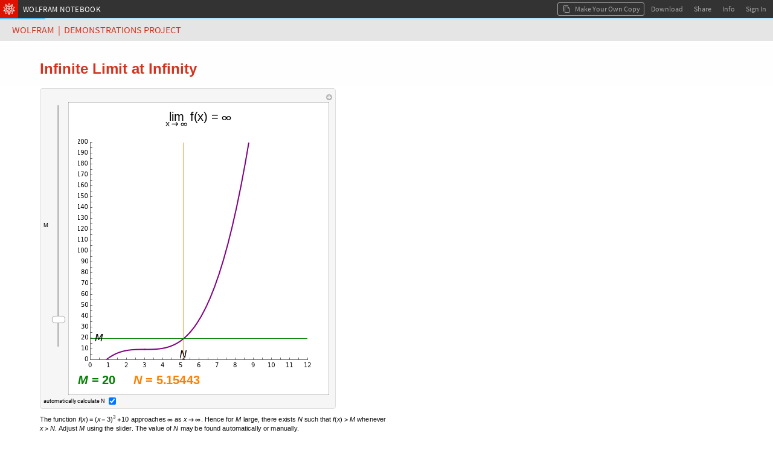

--- FILE ---
content_type: text/html;charset=UTF-8
request_url: https://www.wolframcloud.com/objects/demonstrations/InfiniteLimitAtInfinity-source.nb
body_size: 36791
content:

<!DOCTYPE html>
<html lang="en">
<head>
    <meta http-equiv="Content-Type" content="text/html; charset=UTF-8"/>
    <meta name="viewport" content="width=device-width, initial-scale=1.0, minimum-scale=0.5 maximum-scale=1.0"/>
    <meta name="format-detection" content="telephone=no" />
    
    <title>Infinite Limit at Infinity</title>
    <link rel="icon" href="https://www.wolframcloud.com/images/favicons/spikey-favicon.ico" />
    <link rel="icon" href="https://www.wolframcloud.com/images/favicons/spikey-favicon16x16.png" sizes="16x16" />
    <link rel="icon" href="https://www.wolframcloud.com/images/favicons/spikey-favicon32x32.png" sizes="32x32" />
    <link rel="icon" href="https://www.wolframcloud.com/images/favicons/spikey-favicon48x48.png" sizes="48x48" />
    <link rel="icon" href="https://www.wolframcloud.com/images/favicons/spikey-favicon64x64.png" sizes="64x64" />
    <link rel="apple-touch-icon" href="https://www.wolframcloud.com/images/favicons/spikey-apple-touch-icon.png" />
    <meta property="og:locale" content="en_US" /><meta property="og:type" content="website" /><meta property="og:site_name" content="Wolfram Cloud" /><meta name="twitter:image:alt" content="Wolfram Cloud Logo" /><meta name="twitter:site" content="@WolframResearch" /><meta name="twitter:card" content="summary" /><meta property="og:url" content="https://www.wolframcloud.com/obj/84734523-27f0-4c67-b91b-934f23a2cbda" /><meta property="og:title" name="title" content="Infinite Limit at Infinity" /><meta property="og:description" name="description" content="Shared from Wolfram Cloud" /><meta property="og:image" name="image" content="https://www.wolframcloud.com/files/84734523-27f0-4c67-b91b-934f23a2cbda/icon/FileBrowser" /><meta property="og:image:type" content="image/png" /><meta property="og:image:secure_url" content="https://www.wolframcloud.com/files/84734523-27f0-4c67-b91b-934f23a2cbda/icon/FileBrowser" /><meta property="og:image:width" content="256" /><meta property="og:image:height" content="256" /><meta property="og:image" name="image" content="https://www.wolframcloud.com/images/share/WolframCloud.png" /><meta property="og:image:type" content="image/png" /><meta property="og:image:secure_url" content="https://www.wolframcloud.com/images/share/WolframCloud.png" /><meta property="og:image:width" content="1200" /><meta property="og:image:height" content="630" />

    
<script type="text/javascript" nonce="KmROmxj9Wpjj1NREUgB2qxmDX">
    httpdRoot = "";
    objectsRoot = "";
    serverCategory = "PRD";
    webappRoot = "";
    jsLoggers = "main";
    jsLoggersTimestamp = "true";

    INIT_DATA = {
        serverCategory: "PRD",

        userData: {
            billingPeriod: null,
            canSave: null,
            canUpgrade: null,
            complimentaryDaysLeft: null,
            contactUsUrl: null,
            currentUserUUID: "anonymousUser",
            currentUserEmail: "none",
            displayName: null,
            entryPoint: null,
            fileSizeLimit: null,
            fileUploadAllowed: null,
            advancedPublishingAllowed: null,
            firstName: null,
            inputsLimit: null,
            isInternal: false,
            isOwner: false,
            lastName: null,
            notebookCodeCaptions: true,
            objectLifeSpan: null,
            organizationName: null,
            planLabel: null,
            planName: null,
            planType: null,
            preferences: null,
            privacyPolicy: null,
            preferredTimezone: null,
            productName: null,
            themeID: null,
            productPricingUrl: null,
            referrer: null,
            sharedFileOwnerId: null,
            showUpgradeButton: null,
            sessionCookieDomain: null,
            shouldCircumventDownloadDialog: null,
            supportEndDate: null,
            supportEmailAddress: null,
            trialDaysLeft: null,
            termsOfUse: null,
            upgradeUrl: null,
            userCredits: null,
            viewerSeats: null,
            showDeployedViewEditButton: false,
            showDeployedViewSourceButton: null,
            userNotification: null,
        },
        layoutData: {
            branding: "ALL",
            clientRequestTimeoutSeconds: 120.0,
            multipleFileDownloadsEnabled: true,
            cloudBaseURL: "https://www.wolframcloud.com",
            cookieHijackProtection: false,
            cloudObjectShareURL: null,
            deployedBaseUrl: "https://www.wolframcloud.com",
            desktopDownloadMode: "Automatic",
            dynamicsUpdateOnKernelLoss: false,
            errorHash: null,
            isCustomDownloadURL: false,
            documentationURL: "https://reference.wolframcloud.com",
            encodedUuid: "hHNFIyfwTGe5G5NPI6LL2g",
            elementaryIntroductionUrl: "https://www.wolfram.com/language/elementary-introduction-cloud",
            fileLockUser: null,
            fileName: "InfiniteLimitAtInfinity-source.nb",
            filePath: "demonstrations/InfiniteLimitAtInfinity-source.nb",
            filePathId: null,
            freeInteractionLimitReached: null,
            isDeployedView: true,
            isFileLocked: false,
            isFreeInteractivityLimitEnforced: false,
            isSharedFile: true,
            isUnnamedObject: false,
            mimeType: "application/vnd.wolfram.notebook",
            nativeGraphicsIsEnabled: true,
            nativeGraphicsAxisBoxBasedAxesAreEnabled: true,
            chatInsertionButtonsEnabled: true,
            notebookAssistantEnabled: false,
            notebookID: null,
            isPlotHighlightingEnabled: true,
            interactiveGraphicsIsEnabled: true,
            planMessage: null,
            shouldEnableTracking: true,
            showEUCookieNotification: false,
            sidebar: null,
            defaultSidebar: null,
            signInUrl: null,
            sourceLink: null,
            spellCheckServerUrl: null,
            uuid: "8473452327f04c67b91b934f23a2cbda",
            view: "FRAMED_NB",
            dataDropUrl: "https://datadrop.wolframcloud.com",
            externalDriveName: null,
            isSourceACloudObject: false,
            oEmbedURL: "https://www.wolframcloud.com/oembed?url=https%3A%2F%2Fwww.wolframcloud.com%2Fobjects%2Fdemonstrations%2FInfiniteLimitAtInfinity-source.nb",
            operationID: "f83f22c2a705429b84d4c612b811e5db",
            mostRecentCopy: null,
            deployedViewEditingEnabled: false,
            autoRemoveTrashLifespanSeconds: null,
            landingPagePrivateLinks: null,
            maxConsecutiveHeartbeats: 600,
            isNewChatEnabledNotebookButtonEnabled: true,
            wolframAIEarlyAccessText: "EARLY ACCESS",
            domainType: null,
            disableEvaluationSpinnerForCellStyles: ["ChatInput"],
            notebookCellBoxSyntaxColoring: true,
            notebookCellDeployedSyntaxColoring: false,
            shouldMakeKernelEvalForPercentRefCompletions: true,
            eagerlyCreateWebGLModels: false,
            threeJSObjectThreshold: 250,
            isClickToCopyDisabled: false,
            embeddedNotebooksShouldRenderAsBoxes: true,
            shouldSanitizeUrls: true
        },
        permissions: {"read":true,"write":false,"edit":false,"evaluate":false,"save":false,"cellCreate":false,"cellDelete":false,"cellEdit":false,"execute":false,"incrementalEvaluate":false,"interact":true},
        virtualPermissions: {"read":true,"write":false,"edit":false,"evaluate":false,"save":false,"cellCreate":false,"cellDelete":false,"cellEdit":false,"execute":false,"incrementalEvaluate":false,"interact":true},
        cloudNotebookEagerKernelAllocation: "true",
        textDocumentData: "",
        textDocumentOpenStatus: "",
        notebookData: null
    };

    initData = window.INIT_DATA;

    WEBPACK_URLS = {
        embedding: ["/dist/embedding-261438a61c203c49357a.js","/dist/embedding-da30432c59b898fb6f63.js"],
        manifestLegacy: ["/dist/manifest-legacy-fc58dd029cc63896e259.js"],
        manifestModern: ["/dist/manifest-modern-5576e03d27d69663a55c.js"],
    };
</script>


<link rel="preload" as="fetch" crossorigin href="https://www.wolframcloud.com/dist/2587-fb4a7e61c44a0605532b.css" />
<link rel="preload" as="fetch" crossorigin href="https://www.wolframcloud.com/dist/deployedView.modern-0f8a06b3d0b0aa305897.css" />
<link rel="preload" as="fetch" crossorigin href="https://www.wolframcloud.com/dist/dyn/db486dc707c29f6900ba.modern.css" />
<link rel="preload" as="fetch" crossorigin href="https://www.wolframcloud.com/dist/dyn/e6267eb30b92e69712de.modern.css" />
<script nonce="KmROmxj9Wpjj1NREUgB2qxmDX">
if(typeof LAZY_RESOURCES === 'undefined'){LAZY_RESOURCES={}}
LAZY_RESOURCES['css']=['https://www.wolframcloud.com/dist/2587-fb4a7e61c44a0605532b.css','https://www.wolframcloud.com/dist/deployedView.modern-0f8a06b3d0b0aa305897.css','https://www.wolframcloud.com/dist/dyn/db486dc707c29f6900ba.modern.css','https://www.wolframcloud.com/dist/dyn/e6267eb30b92e69712de.modern.css'];
</script>

<script type="text/javascript" nonce="KmROmxj9Wpjj1NREUgB2qxmDX">
(()=>{"use strict";var e,a,d,f,r,c={},t={};function b(e){var a=t[e];if(void 0!==a)return a.exports;var d=t[e]={id:e,loaded:!1,exports:{}};return c[e].call(d.exports,d,d.exports,b),d.loaded=!0,d.exports}b.m=c,e=[],b.O=(a,d,f,r)=>{if(!d){var c=1/0;for(i=0;i<e.length;i++){for(var[d,f,r]=e[i],t=!0,o=0;o<d.length;o++)(!1&r||c>=r)&&Object.keys(b.O).every(e=>b.O[e](d[o]))?d.splice(o--,1):(t=!1,r<c&&(c=r));if(t){e.splice(i--,1);var n=f();void 0!==n&&(a=n)}}return a}r=r||0;for(var i=e.length;i>0&&e[i-1][2]>r;i--)e[i]=e[i-1];e[i]=[d,f,r]},b.n=e=>{var a=e&&e.__esModule?()=>e.default:()=>e;return b.d(a,{a}),a},d=Object.getPrototypeOf?e=>Object.getPrototypeOf(e):e=>e.__proto__,b.t=function(e,f){if(1&f&&(e=this(e)),8&f)return e;if("object"==typeof e&&e){if(4&f&&e.__esModule)return e;if(16&f&&"function"==typeof e.then)return e}var r=Object.create(null);b.r(r);var c={};a=a||[null,d({}),d([]),d(d)];for(var t=2&f&&e;"object"==typeof t&&!~a.indexOf(t);t=d(t))Object.getOwnPropertyNames(t).forEach(a=>c[a]=()=>e[a]);return c.default=()=>e,b.d(r,c),r},b.d=(e,a)=>{for(var d in a)b.o(a,d)&&!b.o(e,d)&&Object.defineProperty(e,d,{enumerable:!0,get:a[d]})},b.f={},b.e=e=>Promise.all(Object.keys(b.f).reduce((a,d)=>(b.f[d](e,a),a),[])),b.u=e=>194===e?"194-99844cec8cb7ef9a9f81.js":3130===e?"3130-17c1c7eff4438f2fcbb3.js":9614===e?"9614-5725dbe8a4e4b5fb8644.js":4644===e?"react-50627b5ac89dd39917de.js":8881===e?"jquery-3c98e03467bedca96549.js":8776===e?"8776-423d0249c9cdc1683cc1.js":8263===e?"8263-538af3dcbcd843df633d.js":9069===e?"9069-6955c2f679504cc4ad72.js":3760===e?"3760-7b49da59c83552f923cb.js":201===e?"201-5ed660ea0d09c4ff2f8c.js":2299===e?"2299-a73e56a929fe37906a6f.js":311===e?"311-097ec640f792937ac5da.js":3456===e?"3456-f08188fa103e6b9e284c.js":4193===e?"4193-50794be8b7e0e81146b3.js":2816===e?"2816-43861c3924edc420c028.js":6021===e?"6021-d319940cf771b590af3b.js":816===e?"816-228b6e0950333002aad2.js":2872===e?"2872-75457aea5ea1d7eb6b5c.js":3804===e?"3804-26ef4812763577e5bd75.js":6071===e?"6071-21be33bb88b66d6a9201.js":4525===e?"4525-b078aabda1d85202c726.js":6967===e?"6967-cca2895648f3f64c1b7f.js":7986===e?"7986-e6e596596331033de995.js":6216===e?"6216-74534150601170654cbc.js":4702===e?"4702-7b7bca894c833cae6699.js":2587===e?"2587-42bd28ff773bf4a7d719.js":8445===e?"8445-d0c56736f49e368f58e6.js":5803===e?"5803-05729bc74bd40aeb9dec.js":6001===e?"6001-11cf2b4b113bf7112722.js":6951===e?"6951-8f2efd4e5ad5513be9f5.js":9670===e?"9670-6059f47db88164413f22.js":2210===e?"2210-bc193bd74350e64c0e49.js":7722===e?"7722-10545c2710a2834a30b1.js":360===e?"360-25741f8790e71c86075c.js":7925===e?"7925-04110546531c798f15e0.js":4878===e?"4878-b42fe30d6c0922790972.js":5487===e?"5487-176be8dcfcf60e4704a1.js":9135===e?"9135-85be12213939219650fc.js":7638===e?"7638-0c8783c3bc519f6b9312.js":5506===e?"5506-f712c3bbf365138daf83.js":9599===e?"9599-513a00fff0ebba6cf664.js":"dyn/"+({262:"fileManager",675:"wlResourcesSidebar",735:"functionFrequency",1174:"WXFWeb",1245:"cloudBasicNotebookSidebar",1301:"wolframOneSidebar",1404:"copyDialog",1826:"GraphicsBoxNative",2e3:"specialCharactersSidebar",2357:"sandboxNotebookSidebar",2591:"explorationsSidebar",2668:"mathematicaOnlineSidebar",2932:"eiwlSidebar",3484:"crEntry",4474:"Dialogs",4872:"cloudBasicSidebar",4907:"nb",5428:"supportSidebar",5575:"dynamicGeoGraphicsServer",5641:"wolframAlphaSidebar",5702:"fileHeader",5739:"HTMLBox",6008:"editor",6092:"wolframAIHeader",6109:"webglGraphics",6177:"documentationSidebar",7e3:"wolframCompilerRTL",7041:"nbDevTools",7198:"optionValues",7223:"contentAssist",7421:"completionData",7490:"intl",8035:"systemSymbols",8202:"formatSidebar",8826:"text",8990:"dynamicGeoGraphics",9709:"cssSanitizer",9808:"sandboxSidebar",9886:"evaluatorBuiltins"}[e]||e)+"-"+{262:"6a1dc931d881d54e93e4",675:"5ab9172a4b1b6adcbd78",735:"6db64a9afe3b58038c20",1174:"1d8f103a824e98f7da6f",1220:"252f06790073c7e62ffb",1245:"c8c77421fa1bff8d4901",1301:"76339cb61207d6334cc7",1347:"66d1b8c66a58c2e3776e",1404:"66bb184c9e615c873fd6",1487:"34ba03b45f9b4bb59a13",1826:"307d27eaf99f959e0288",2e3:"198e8d183638d1dcfda0",2357:"57671b89082535cf8e6e",2443:"5a49aaff08289b2f96ff",2591:"d8a7814274bd75e1da86",2668:"b2bfaf4d81088fa673e7",2932:"0226a8b87d70a83d88e7",3270:"5e03681fe63db59100e2",3484:"f5e874d308bada07a055",3693:"74f07962567561f4e32b",3707:"756b6074eb947ffd2720",4474:"3cdb65abdd90c74410be",4842:"5ea9f7a9198fe5573a1f",4872:"4ede40d4cb96b4ba9678",4907:"c36f8fee3af45e5c7a69",5428:"4e0ace1670756e5e100d",5575:"8b92474eda63daa684c6",5641:"202035e37668e02bd64e",5702:"10192e7c8f726a033824",5739:"cb7835a7e1ca14546e01",6008:"9d1eb61d331d5d8b9a86",6092:"6a3a49df59621b99b451",6109:"0e71b426cee28e5e38dd",6177:"fb4030807e97f663b630",6203:"c46f1259f83421c4dbf1",6425:"e76bc695e460214a578f",7e3:"d23dec50b92a5bc84084",7007:"284f8fe29fef02e5a14b",7041:"0e2ef7bbaf889cc5252b",7198:"826a5def0a1881ffd855",7213:"d84a01821a7492750d9b",7223:"43580824f42e3f07b06f",7421:"ed4b62ed9030ca73fcc0",7490:"b44aeec4b0fac7e40b5f",7583:"27975fbd9f88615b94bb",7697:"f59da82cc0f9484db509",8029:"5e45ef8505d33596148b",8035:"b0555c6e356c3e3d12fa",8202:"00af829e6312389d8c55",8581:"6b94fc590f62fa2a3079",8826:"d760a7d0a4c9bfcbbc62",8878:"bf973b5133e133542db3",8990:"42deb1e3092f203d8dd7",9548:"6cec93c1a807f054ec0f",9709:"ed745845efa20f976901",9808:"88e26c6163f555460ecc",9886:"956cca263235b056242e"}[e]+".modern.js",b.miniCssF=e=>2587===e?"2587-fb4a7e61c44a0605532b.css":"dyn/"+{262:"c4b26361a5cd8b121ec8",675:"3589e4760b1fc8e7f6f5",1245:"ee5a2ec062e3879f1d5c",1301:"22a8583c7ea333e042a7",1347:"072d57802f9f46c200fa",1404:"313b8ffaa40e8b414f61",1826:"e6267eb30b92e69712de",2e3:"2dfcfae01d930f67ebfa",2357:"bdd5d1fcc20859841061",2591:"e6d84a5f5ea84875731b",2668:"fa4bc2e3bacee1bf3725",2932:"589a2a0252e65e33da7a",4474:"f2722c438d558460784f",4872:"ee5a2ec062e3879f1d5c",4907:"db486dc707c29f6900ba",5428:"455fde1c67830a4a30b7",5641:"9a9e879344b6c61492d4",5702:"2aa72a74cd4925510b8b",6008:"316ab38b889278a4aa7f",6092:"895051aba40b7b24a5d2",6177:"bd643310c5abd4a829c8",6203:"8ea2714b8ade62332678",6425:"0912010c14a5fd4dad8c",7041:"ac49bf9026d83535b732",7223:"683d047b81c94789a06d",8202:"feed54e9c1a0ac1b6b51",8826:"e6803957581ee11d8820",8990:"5e88845d477505f75d07",9808:"ee5a2ec062e3879f1d5c"}[e]+".modern.css",b.g=function(){if("object"==typeof globalThis)return globalThis;try{return this||new Function("return this")()}catch(e){if("object"==typeof window)return window}}(),b.hmd=e=>((e=Object.create(e)).children||(e.children=[]),Object.defineProperty(e,"exports",{enumerable:!0,set:()=>{throw new Error("ES Modules may not assign module.exports or exports.*, Use ESM export syntax, instead: "+e.id)}}),e),b.o=(e,a)=>Object.prototype.hasOwnProperty.call(e,a),f={},r="cloudplatform-frontend:",b.l=(e,a,d,c)=>{if(f[e])f[e].push(a);else{var t,o;if(void 0!==d)for(var n=document.getElementsByTagName("script"),i=0;i<n.length;i++){var s=n[i];if(s.getAttribute("src")==e||s.getAttribute("data-webpack")==r+d){t=s;break}}t||(o=!0,(t=document.createElement("script")).charset="utf-8",t.timeout=120,b.nc&&t.setAttribute("nonce",b.nc),t.setAttribute("data-webpack",r+d),t.src=e),f[e]=[a];var l=(a,d)=>{t.onerror=t.onload=null,clearTimeout(u);var r=f[e];if(delete f[e],t.parentNode&&t.parentNode.removeChild(t),r&&r.forEach(e=>e(d)),a)return a(d)},u=setTimeout(l.bind(null,void 0,{type:"timeout",target:t}),12e4);t.onerror=l.bind(null,t.onerror),t.onload=l.bind(null,t.onload),o&&document.head.appendChild(t)}},b.r=e=>{"undefined"!=typeof Symbol&&Symbol.toStringTag&&Object.defineProperty(e,Symbol.toStringTag,{value:"Module"}),Object.defineProperty(e,"__esModule",{value:!0})},b.nmd=e=>(e.paths=[],e.children||(e.children=[]),e),b.j=892,b.p="/dist/",(()=>{if("undefined"!=typeof document){var e=e=>new Promise((a,d)=>{var f=b.miniCssF(e),r=b.p+f;if(((e,a)=>{for(var d=document.getElementsByTagName("link"),f=0;f<d.length;f++){var r=(t=d[f]).getAttribute("data-href")||t.getAttribute("href");if("stylesheet"===t.rel&&(r===e||r===a))return t}var c=document.getElementsByTagName("style");for(f=0;f<c.length;f++){var t;if((r=(t=c[f]).getAttribute("data-href"))===e||r===a)return t}})(f,r))return a();((e,a,d,f,r)=>{var c=document.createElement("link");c.rel="stylesheet",c.type="text/css",b.nc&&(c.nonce=b.nc),c.onerror=c.onload=d=>{if(c.onerror=c.onload=null,"load"===d.type)f();else{var t=d&&d.type,b=d&&d.target&&d.target.href||a,o=new Error("Loading CSS chunk "+e+" failed.\n("+t+": "+b+")");o.name="ChunkLoadError",o.code="CSS_CHUNK_LOAD_FAILED",o.type=t,o.request=b,c.parentNode&&c.parentNode.removeChild(c),r(o)}},c.href=a,d?d.parentNode.insertBefore(c,d.nextSibling):document.head.appendChild(c)})(e,r,null,a,d)}),a={892:0};b.f.miniCss=(d,f)=>{a[d]?f.push(a[d]):0!==a[d]&&{262:1,675:1,1245:1,1301:1,1347:1,1404:1,1826:1,2e3:1,2357:1,2587:1,2591:1,2668:1,2932:1,4474:1,4872:1,4907:1,5428:1,5641:1,5702:1,6008:1,6092:1,6177:1,6203:1,6425:1,7041:1,7223:1,8202:1,8826:1,8990:1,9808:1}[d]&&f.push(a[d]=e(d).then(()=>{a[d]=0},e=>{throw delete a[d],e}))}}})(),(()=>{b.b=document.baseURI||self.location.href;var e={892:0};b.f.j=(a,d)=>{var f=b.o(e,a)?e[a]:void 0;if(0!==f)if(f)d.push(f[2]);else if(892!=a){var r=new Promise((d,r)=>f=e[a]=[d,r]);d.push(f[2]=r);var c=b.p+b.u(a),t=new Error;b.l(c,d=>{if(b.o(e,a)&&(0!==(f=e[a])&&(e[a]=void 0),f)){var r=d&&("load"===d.type?"missing":d.type),c=d&&d.target&&d.target.src;t.message="Loading chunk "+a+" failed.\n("+r+": "+c+")",t.name="ChunkLoadError",t.type=r,t.request=c,f[1](t)}},"chunk-"+a,a)}else e[a]=0},b.O.j=a=>0===e[a];var a=(a,d)=>{var f,r,[c,t,o]=d,n=0;if(c.some(a=>0!==e[a])){for(f in t)b.o(t,f)&&(b.m[f]=t[f]);if(o)var i=o(b)}for(a&&a(d);n<c.length;n++)r=c[n],b.o(e,r)&&e[r]&&e[r][0](),e[r]=0;return b.O(i)},d=globalThis.webpackChunkcloudplatform_frontend=globalThis.webpackChunkcloudplatform_frontend||[];d.forEach(a.bind(null,0)),d.push=a.bind(null,d.push.bind(d))})(),b.nc=void 0})();
</script>
<link rel="preload" as="script" href="https://www.wolframcloud.com/dist/react-50627b5ac89dd39917de.js" />
<link rel="preload" as="script" href="https://www.wolframcloud.com/dist/jquery-3c98e03467bedca96549.js" />
<link rel="preload" as="script" href="https://www.wolframcloud.com/dist/8165-5e841a3899ffd62554fc.js" />
<link rel="preload" as="script" href="https://www.wolframcloud.com/dist/194-99844cec8cb7ef9a9f81.js" />
<link rel="preload" as="script" href="https://www.wolframcloud.com/dist/3130-17c1c7eff4438f2fcbb3.js" />
<link rel="preload" as="script" href="https://www.wolframcloud.com/dist/8776-423d0249c9cdc1683cc1.js" />
<link rel="preload" as="script" href="https://www.wolframcloud.com/dist/8263-538af3dcbcd843df633d.js" />
<link rel="preload" as="script" href="https://www.wolframcloud.com/dist/9069-6955c2f679504cc4ad72.js" />
<link rel="preload" as="script" href="https://www.wolframcloud.com/dist/3760-7b49da59c83552f923cb.js" />
<link rel="preload" as="script" href="https://www.wolframcloud.com/dist/9604-345acbe1cc0ad10100a0.js" />
<link rel="preload" as="script" href="https://www.wolframcloud.com/dist/201-5ed660ea0d09c4ff2f8c.js" />
<link rel="preload" as="script" href="https://www.wolframcloud.com/dist/2299-a73e56a929fe37906a6f.js" />
<link rel="preload" as="script" href="https://www.wolframcloud.com/dist/311-097ec640f792937ac5da.js" />
<link rel="preload" as="script" href="https://www.wolframcloud.com/dist/3456-f08188fa103e6b9e284c.js" />
<link rel="preload" as="script" href="https://www.wolframcloud.com/dist/4193-50794be8b7e0e81146b3.js" />
<link rel="preload" as="script" href="https://www.wolframcloud.com/dist/2816-43861c3924edc420c028.js" />
<link rel="preload" as="script" href="https://www.wolframcloud.com/dist/816-228b6e0950333002aad2.js" />
<link rel="preload" as="script" href="https://www.wolframcloud.com/dist/2872-75457aea5ea1d7eb6b5c.js" />
<link rel="preload" as="script" href="https://www.wolframcloud.com/dist/3804-26ef4812763577e5bd75.js" />
<link rel="preload" as="script" href="https://www.wolframcloud.com/dist/6071-21be33bb88b66d6a9201.js" />
<link rel="preload" as="script" href="https://www.wolframcloud.com/dist/7986-e6e596596331033de995.js" />
<link rel="preload" as="script" href="https://www.wolframcloud.com/dist/6216-74534150601170654cbc.js" />
<link rel="preload" as="script" href="https://www.wolframcloud.com/dist/4702-7b7bca894c833cae6699.js" />
<link rel="preload" as="script" href="https://www.wolframcloud.com/dist/2587-42bd28ff773bf4a7d719.js" />
<link rel="preload" as="script" href="https://www.wolframcloud.com/dist/581-4353d9b9547e18790340.js" />
<link rel="preload" as="script" href="https://www.wolframcloud.com/dist/8445-d0c56736f49e368f58e6.js" />
<link rel="preload" as="script" href="https://www.wolframcloud.com/dist/9614-5725dbe8a4e4b5fb8644.js" />
<link rel="preload" as="script" href="https://www.wolframcloud.com/dist/5803-05729bc74bd40aeb9dec.js" />
<link rel="preload" as="script" href="https://www.wolframcloud.com/dist/6001-11cf2b4b113bf7112722.js" />
<link rel="preload" as="script" href="https://www.wolframcloud.com/dist/5506-f712c3bbf365138daf83.js" />
<link rel="preload" as="script" href="https://www.wolframcloud.com/dist/9670-6059f47db88164413f22.js" />
<link rel="preload" as="script" href="https://www.wolframcloud.com/dist/2210-bc193bd74350e64c0e49.js" />
<link rel="preload" as="script" href="https://www.wolframcloud.com/dist/7722-10545c2710a2834a30b1.js" />
<link rel="preload" as="script" href="https://www.wolframcloud.com/dist/360-25741f8790e71c86075c.js" />
<link rel="preload" as="script" href="https://www.wolframcloud.com/dist/4878-b42fe30d6c0922790972.js" />
<link rel="preload" as="script" href="https://www.wolframcloud.com/dist/deployedView.modern-75ba158cd6938c78c4cb.js" />
<script nonce="KmROmxj9Wpjj1NREUgB2qxmDX">
if(typeof LAZY_RESOURCES === 'undefined'){LAZY_RESOURCES={}}
LAZY_RESOURCES['js']=['https://www.wolframcloud.com/dist/react-50627b5ac89dd39917de.js','https://www.wolframcloud.com/dist/jquery-3c98e03467bedca96549.js','https://www.wolframcloud.com/dist/8165-5e841a3899ffd62554fc.js','https://www.wolframcloud.com/dist/194-99844cec8cb7ef9a9f81.js','https://www.wolframcloud.com/dist/3130-17c1c7eff4438f2fcbb3.js','https://www.wolframcloud.com/dist/8776-423d0249c9cdc1683cc1.js','https://www.wolframcloud.com/dist/8263-538af3dcbcd843df633d.js','https://www.wolframcloud.com/dist/9069-6955c2f679504cc4ad72.js','https://www.wolframcloud.com/dist/3760-7b49da59c83552f923cb.js','https://www.wolframcloud.com/dist/9604-345acbe1cc0ad10100a0.js','https://www.wolframcloud.com/dist/201-5ed660ea0d09c4ff2f8c.js','https://www.wolframcloud.com/dist/2299-a73e56a929fe37906a6f.js','https://www.wolframcloud.com/dist/311-097ec640f792937ac5da.js','https://www.wolframcloud.com/dist/3456-f08188fa103e6b9e284c.js','https://www.wolframcloud.com/dist/4193-50794be8b7e0e81146b3.js','https://www.wolframcloud.com/dist/2816-43861c3924edc420c028.js','https://www.wolframcloud.com/dist/816-228b6e0950333002aad2.js','https://www.wolframcloud.com/dist/2872-75457aea5ea1d7eb6b5c.js','https://www.wolframcloud.com/dist/3804-26ef4812763577e5bd75.js','https://www.wolframcloud.com/dist/6071-21be33bb88b66d6a9201.js','https://www.wolframcloud.com/dist/7986-e6e596596331033de995.js','https://www.wolframcloud.com/dist/6216-74534150601170654cbc.js','https://www.wolframcloud.com/dist/4702-7b7bca894c833cae6699.js','https://www.wolframcloud.com/dist/2587-42bd28ff773bf4a7d719.js','https://www.wolframcloud.com/dist/581-4353d9b9547e18790340.js','https://www.wolframcloud.com/dist/8445-d0c56736f49e368f58e6.js','https://www.wolframcloud.com/dist/9614-5725dbe8a4e4b5fb8644.js','https://www.wolframcloud.com/dist/5803-05729bc74bd40aeb9dec.js','https://www.wolframcloud.com/dist/6001-11cf2b4b113bf7112722.js','https://www.wolframcloud.com/dist/5506-f712c3bbf365138daf83.js','https://www.wolframcloud.com/dist/9670-6059f47db88164413f22.js','https://www.wolframcloud.com/dist/2210-bc193bd74350e64c0e49.js','https://www.wolframcloud.com/dist/7722-10545c2710a2834a30b1.js','https://www.wolframcloud.com/dist/360-25741f8790e71c86075c.js','https://www.wolframcloud.com/dist/4878-b42fe30d6c0922790972.js','https://www.wolframcloud.com/dist/deployedView.modern-75ba158cd6938c78c4cb.js'];
</script>
    <style>
    #notebookHtmlCache {
        display: none;
    }
</style>
<noscript>
    <style>
        html #notebookHtmlCache {
            display: block;
        }

        html #notebookLoadingAnimation {
            display: none;
        }
    </style>
</noscript>

<script type="application/javascript" nonce="KmROmxj9Wpjj1NREUgB2qxmDX">
    


    (globalThis.webpackChunkcloudplatform_frontend=globalThis.webpackChunkcloudplatform_frontend||[]).push([[581,5626,8165],{1414:(t,e,o)=>{t.exports=o.p+"fonts/RobotoCondensed-BoldItalic-9b1d05d1b332e5b95ad86e71ca8404fb.ttf"},1598:(t,e,o)=>{t.exports=o.p+"fonts/OpenSans-BoldItalic-78b08a68d05d5fabb0b8effd51bf6ade.ttf"},7811:(t,e,o)=>{t.exports=o.p+"fonts/BitstreamVeraSansMono-Italic-24f79382039ee733cbe32fd61e327885.ttf"},11738:(t,e,o)=>{t.exports=o.p+"fonts/Tinos-BoldItalic-b470ec51c4b6a17d666c07cf1e590810.ttf"},11752:(t,e,o)=>{t.exports=o.p+"fonts/SourceSansPro-BlackItalic-65a6a9b95d74e75505e768eb09cd3229.ttf"},12218:(t,e,o)=>{t.exports=o.p+"fonts/RobotoSlab-Bold-d63ef23299458362f3edbf6cd8c2c510.ttf"},16665:(t,e,o)=>{t.exports=o.p+"fonts/WolframModern-Regular-3dfb68fee42ea9a1a2022db55cf485ad.ttf"},17306:(t,e,o)=>{t.exports=o.p+"fonts/BitstreamVeraSansMono-Bold-a36bbba0b722b8b4e28d5724e0332855.ttf"},30361:(t,e,o)=>{t.exports=o.p+"fonts/RobotoSlab-Light-79754934891c17dd798ca5e7eb5fa9a9.ttf"},32799:(t,e,o)=>{t.exports=o.p+"fonts/WolframModern-Regular-5d4f2b2bf607615503dfd5bffd7ecbbc.woff"},37585:(t,e,o)=>{t.exports=o.p+"fonts/SourceCodePro-Light-4ea7ca3086635b4d34ef762e3fdc38be.ttf"},40177:(t,e,o)=>{t.exports=o.p+"fonts/TitilliumWeb-ExtraLightItalic-110aff79cfd3f388660820653c90e016.ttf"},42349:(t,e,o)=>{t.exports=o.p+"fonts/SourceSansPro-Light-b2e90cc01cdd1e2e6f214d5cb2ae5c26.ttf"},47582:(t,e,o)=>{t.exports=o.p+"fonts/Arimo-BoldItalic-5b9b4fd0703465af0542ca835b220a7d.ttf"},49388:(t,e,o)=>{t.exports=o.p+"fonts/YanoneKaffeesatz-Bold-5ecab9e425ff1f6f8817f009d5224ba7.ttf"},50637:(t,e,o)=>{t.exports=o.p+"fonts/Tinos-Regular-d8ba5f3ea843e1b286771055f924ded8.ttf"},52221:(t,e,o)=>{t.exports=o.p+"fonts/LeagueGothic-Regular-19156af93053612a8cb1b72f2e736111.ttf"},56018:(t,e,o)=>{t.exports=o.p+"fonts/AlegreyaSC-Black-b6bfef3abb8349aa1ac0fa488a7af44f.ttf"},61364:(t,e,o)=>{t.exports=o.p+"fonts/PlayfairDisplay-BlackItalic-ff170d1fc66d943a847a70b4b74f4ed7.ttf"},62839:(t,e,o)=>{t.exports=o.p+"fonts/SourceSansPro-Italic-46e0b6c05203ba6d552381c5ab4852bc.ttf"},65538:(t,e,o)=>{t.exports=o.p+"fonts/Roboto-Bold-d329cc8b34667f114a95422aaad1b063.ttf"},70177:(t,e,o)=>{t.exports=o.p+"fonts/Roboto-Regular-ac3f799d5bbaf5196fab15ab8de8431c.ttf"},75218:(t,e,o)=>{t.exports=o.p+"fonts/Roboto-Medium-fe13e4170719c2fc586501e777bde143.ttf"},81619:(t,e,o)=>{t.exports=o.p+"fonts/RobotoCondensed-Italic-d02fffb6890e4f28023dd149916d1b8a.ttf"},93259:(t,e,o)=>{t.exports=o.p+"fonts/Economica-Italic-c5556a2bcb64545caf9d162d84b9feca.ttf"},99711:t=>{function e(t,o){if(!(this instanceof e))return new e(t,o);this.data=t,this.nodeValue=t,this.length=t.length,this.ownerDocument=o||null}t.exports=e,e.prototype.nodeType=8,e.prototype.nodeName="#comment",e.prototype.toString=function(){return"[object Comment]"}},99954:(t,e,o)=>{t.exports=o.p+"fonts/TitilliumWeb-Bold-c0ed298b76c18ff87ff9c915d85ed632.ttf"},102717:(t,e,o)=>{t.exports=o.p+"fonts/Cousine-Regular-0227632bea14a9e8421d94f3128a99cc.ttf"},102979:(t,e,o)=>{"use strict";o.d(e,{$j:()=>nt,A5:()=>ht,AF:()=>l,B:()=>At,B$:()=>tt,B7:()=>at,C2:()=>O,DV:()=>bt,F5:()=>ut,Fp:()=>G,G8:()=>F,GH:()=>Lt,ID:()=>W,J$:()=>X,JM:()=>A,Jn:()=>St,KZ:()=>c,MG:()=>j,Me:()=>ct,Mr:()=>U,NT:()=>_t,Pl:()=>Et,Pm:()=>Q,QC:()=>v,Qn:()=>u,RV:()=>V,RZ:()=>Z,Sf:()=>pt,T$:()=>P,TK:()=>Tt,U4:()=>et,UV:()=>z,Ux:()=>E,VU:()=>K,VW:()=>dt,V_:()=>D,WP:()=>C,Wm:()=>m,X5:()=>Mt,Xu:()=>It,YJ:()=>p,YO:()=>yt,Y_:()=>H,b4:()=>k,bu:()=>J,bw:()=>kt,c7:()=>y,cm:()=>Nt,dB:()=>S,eA:()=>it,eR:()=>R,fR:()=>mt,f_:()=>wt,fc:()=>f,gW:()=>lt,hE:()=>ot,hH:()=>I,iH:()=>g,jV:()=>N,kF:()=>st,nn:()=>_,nq:()=>L,oK:()=>w,oQ:()=>Y,of:()=>$,pk:()=>M,pq:()=>Ct,r3:()=>Bt,s:()=>ft,sS:()=>gt,t$:()=>b,tM:()=>Ot,ti:()=>x,to:()=>T,u4:()=>h,vO:()=>xt,yP:()=>d,yb:()=>Pt,yf:()=>B,yy:()=>q,yz:()=>vt});var n=o(525806),a=o(127923),r=o(473898);const i=INIT_DATA||{},s={isEmbedded:r.L9&&r.L9!==r.L9.top,fileUrlContext:0,...i.layoutData};function c(){return s.view}function f(){return s.isDeployedView}function l(){return"WOLFRAMAI"===s.view}function d(){return"FRAMELESS"===s.view}function u(){return s.encodedUuid}function p(){return s.uuid}function b(){return s.notebookID||s.uuid}function m(){return s.hideBrackets}function h(){const t=s.planMessage;return t?Array.isArray(t)?t:[t]:[]}function g(){return s.sourceLink||""}function S(){return s.showEUCookieNotification}function x(){return n.ti(I())}function v(){return(0,a.G)(I())}function y(){return s.isUnnamedObject}function w(){return s.filePath}function R(){return s.cloudBaseURL||""}function E(){return s.cookieHijackProtection}function I(){return s.mimeType||"text/plain"}function B(){return s.isSharedFile}function C(){return s.fileName}function L(){return s.isEmbedded}function A(t){s.isEmbedded=t}function P(){return!!s.embeddedNotebooksShouldRenderAsBoxes}function T(){return s.isFileLocked}function O(){return s.fileLockUser||"another user"}function M(){return"LOCAL"===i.serverCategory}function N(){return s.deployedBaseUrl||"https://www.wolframcloud.com"}function k(){return s.spellCheckServerUrl}function _(){return s.clientRequestTimeoutSeconds||120}function D(){return s.multipleFileDownloadsEnabled}function W(){return"google"===U()}function U(){return s.externalDriveName}function j(){return s.sidebar||""}function $(){return s.defaultSidebar||""}function V(){return s.isSourceACloudObject}function G(){return s.isFreeInteractivityLimitEnforced}function H(){return s.chatInsertionButtonsEnabled}function K(){return s.notebookAssistantEnabled}function z(){return s.nativeGraphicsIsEnabled}function F(){return s.nativeGraphicsAxisBoxBasedAxesAreEnabled}function Y(){return s.nativeGraphicsInsetBoxEnabled}function q(){return s.nativeGraphicsRasterBoxEnabled}function X(){return s.interactiveGraphicsIsEnabled}function Z(){return s.isPlotHighlightingEnabled}function Q(){return!!s.shouldMakeKernelEvalForPercentRefCompletions}function J(){return s.eagerlyCreateWebGLModels}function tt(){return s.shouldSanitizeUrls}function et(){return s.threeJSObjectThreshold}function ot(){return s.dynamicsUpdateOnKernelLoss}function nt(){return i.textDocumentData}function at(){return i.textDocumentOpenStatus}function rt(){return s.documentationURL}function it(){return`${rt()}/cloudplatform`}function st(){return`${rt()}/cloudsearch.html`}function ct(){return s.elementaryIntroductionUrl}function ft(t){s.customCookie=t}function lt(){return s.customCookie}function dt(){return s.deployedViewEditingEnabled}function ut(t){return(null==t?void 0:t.deployedViewEditingEnabled)||dt()}function pt(t){return"WOLFRAMAI_DEPLOYED"===(null==t?void 0:t.view)}function bt(){return!l()}function mt(){return"WOLFRAMAI"===s.domainType}function ht(){return l()||mt()?"Wolfram.AI":"Wolfram Cloud"}function gt(){return s.desktopDownloadMode}function St(){return"None"===s.desktopDownloadMode}function xt(){return s.isCustomDownloadURL}function vt(){return s.freeInteractionLimitReached}function yt(){return s.mostRecentCopy}function wt(){return s.cloudObjectShareURL}function Rt(){var t,e;return null!==(t=null===(e=s.branding)||void 0===e?void 0:e.toUpperCase())&&void 0!==t?t:"ALL"}function Et(){return"NONE"!==Rt()}function It(){return"MINIMAL"===Rt()}function Bt(){return s.autoRemoveTrashLifespanSeconds}function Ct(){return s.landingPagePrivateLinks}function Lt(){return s.maxConsecutiveHeartbeats}function At(t){return(null==t?void 0:t.operationID)||s.operationID}function Pt(){return s.isNewChatEnabledNotebookButtonEnabled}function Tt(){return s.wolframAIEarlyAccessText}function Ot(){var t;return null!==(t=s.disableEvaluationSpinnerForCellStyles)&&void 0!==t?t:[]}function Mt(){return!!s.notebookCellBoxSyntaxColoring}function Nt(){return!!s.notebookCellDeployedSyntaxColoring}function kt(){return s.errorHash}function _t(){return s.isClickToCopyDisabled}},107301:(t,e,o)=>{t.exports=o.p+"fonts/AlegreyaSC-Italic-19a5d96a520260b72d461b18a9da9a66.ttf"},110986:(t,e,o)=>{t.exports=o.p+"fonts/PlayfairDisplay-Bold-07b76bcd33a96bfc9a80100112e42024.ttf"},111081:(t,e,o)=>{t.exports=o.p+"fonts/SourceSansPro-LightItalic-905fad59461f99951c168165296f8def.ttf"},115540:(t,e,o)=>{t.exports=o.p+"fonts/TitilliumWeb-SemiboldItalic-84f09eed9dc79e2d54f58b9cb4a2e39c.ttf"},127923:(t,e,o)=>{"use strict";o.d(e,{B:()=>r,G:()=>a});const n={"application/vnd.wolfram.notebook":"nb","application/vnd.wolfram.notebook.element":"nb","application/mathematica":"nb","application/vnd.wolfram.cloudcdf.html":"nb","application/vnd.wolfram.nb":"nb","application/vnd.wolfram.expression.notebook":"nb","application/vnd.wolfram.template":"nb","application/vnd.wolfram.notebook.template":"nb","application/vnd.wolfram.wl":"wl","application/vnd.wolfram.httpresponse":"wl","application/vnd.wolfram.mathematica.package":"wl","application/vnd.wolfram.bundle.autorefreshed":"wl","text/plain":"txt","text/plain;charset=utf-8":"txt","text/csv":"csv","text/html":"html","text/css":"css","text/xml":"xml","application/base64":"b64","application/dicom":"dcm","application/x-javascript":"js","application/geo+json":"geojson","application/json":"json","application/pdf":"pdf","application/sla":"stl","application/ubjson":"ubj","application/vnd.wolfram.bundle":"zip","application/vnd.wolfram.cdf.text":"cdf","application/vnd.wolfram.expr.api":"api","application/x-bzip2":"bz2","application/x-gzip":"gz","application/x-hdf5":"hdf5","application/xhtml+xml":"xhtml","application/x-tex":"tex","audio/3gpp":"mp3","audio/mp3":"mp3","audio/aiff":"aiff","audio/basic":"au","audio/ogg":"ogg","audio/wav":"wav",flash:"swf","image/bitmap":"bmp","image/dng":"dng","image/dxf":"dxf","image/eps":"eps","image/fits":"fits","image/gif":"gif","image/jp2":"jp2","image/jpeg":"jpg","image/pcx":"pcx","image/png":"png","image/svg+xml":"svg","image/targa":"tga","image/tif":"tiff","image/vnd.microsoft.icon":"ico","image/xbm":"xbm","image/x-adobe-dng":"dng","image/x-pbm":"pbm","image/x-pgm":"pgm","image/x-pnm":"pnm","image/x-portable-pixmap":"ppm",richtext:"rtf","text/tab-separated-values":"tsv","video/avi":"avi","video/quicktime":"mov","video/x-flv":"flv","zz-application/zz-winassoc-xls":"xls","application/vnd.wolfram.expression":"expr","application/vnd.wolfram.expression.api":"api","application/vnd.wolfram.expression.computation":"computation","application/vnd.wolfram.expression.form":"form","application/vnd.wolfram.expression.grammar":"grammar"};function a(t){return function(t){return t&&(t.startsWith("application/vnd.wolfram.expr.")||"application/vnd.wolfram.expression"===t||t.startsWith("application/vnd.wolfram.expression."))}(t)?"wl":n[t]}function r(t){return Object.values(n).indexOf(t)>-1}},143453:(t,e,o)=>{t.exports=o.p+"fonts/OpenSans-LightItalic-6943fb6fd4200f3d073469325c6acdc9.ttf"},147598:(t,e,o)=>{t.exports=o.p+"fonts/OpenSans-ExtraBold-8bac22ed4fd7c8a30536be18e2984f84.ttf"},149464:(t,e,o)=>{"use strict";o.d(e,{Al:()=>s,OE:()=>S,QM:()=>m,XO:()=>c,r6:()=>h,zL:()=>g});o(270581);var n=o(378393),a=o(252354);const r=[["Roboto",400,!1],["Source Sans Pro",300,!1],["Source Sans Pro",400,!1],["Source Sans Pro",600,!1]],i={};function s(t){let[e,o,n]=t;const{url:r,fontIsItalic:s}=h(e,o,n);if(r&&!i[r]){const t=(0,a.VQ)(r).then(t=>{let{data:n,mimeType:a}=t;return g(e,o,s,n,a),n});return i[r]=t,t}return Promise.resolve()}function c(){r.forEach(s)}window.preloadedFonts=i;const f={normal:400,bold:700},l=["Thin","ExtraLight","Light","Regular","Medium","Semibold","Bold","ExtraBold","Black"],d=["woff","ttf"],u=[[1,2,3,4,5,6,7,8,9],[2,1,3,4,5,6,7,8,9],[3,2,1,4,5,6,7,8,9],[4,3,2,1,5,6,7,8,9],[5,4,3,2,1,6,7,8,9],[6,7,8,9,5,4,3,2,1],[7,8,9,6,5,4,3,2,1],[8,9,7,6,5,4,3,2,1],[9,8,7,6,5,4,3,2,1]];function p(t){return l[Math.floor(t/100)-1]||"Regular"}function b(t){const e=100*Math.round(t/100);return e<100?100:e>900?900:e}function m(t){if("number"==typeof t)return b(t);if("string"==typeof t){const e=f[t];return e||b(parseInt(t,10)||400)}return 400}function h(t,e,n){const a=m(e),r=t.replace(/\s+/g,"");const i=u[a/100-1],s=n?["Italic",""]:[""];for(let t=0;t<i.length;++t){const e=p(100*i[t]);for(let t=0;t<s.length;++t){const n=s[t],a=!!n,i="Regular"===e&&n?n:e+n;for(let t=0;t<d.length;++t){const e=d[t];try{if("woff"===e){return{url:o(691684)(`./${r}/${r}-${i}.woff`),fontIsItalic:a}}if("ttf"===e){return{url:`${o(354242)(`./${r}/${r}-${i}.ttf`)}`,fontIsItalic:a}}return{url:null,fontIsItalic:!1}}catch(t){}}}}return{url:null,fontIsItalic:!1}}function g(t,e,o,a,r){const i=window.FontFace;if(i&&document.fonts){const n=new i(t,a,{weight:e,style:o?"italic":"normal"});return void document.fonts.add(n)}const s=new Blob([a],{type:r}),c=`@font-face {\n        font-family: "${t}";\n        font-weight: ${e};\n        src: url(${URL.createObjectURL(s)}) format("${"application/x-font-ttf"===r?"truetype":"woff"}");\n        ${o?"font-style: italic;":""}\n    }`;(0,n.A)(c)}function S(t){const e=/font-weight\s*:\s*(normal|bold|[0-9]+)\s*([,;]|$)/g,o=/font-style\s*:\s*italic\s*([,;]|$)/g,n=/font-family\s*:\s*['"]?([a-zA-Z0-9_\s-]+)['"]?([,;]|$)/g.exec(t);if(n){const a=n[1],r=e.exec(t);return[a,r?r[1]:400,!!o.exec(t)]}return null}},158116:(t,e,o)=>{t.exports=o.p+"fonts/SourceSerifPro-Semibold-f8ac33e062d0688858d1dfa44960b2a7.ttf"},165948:(t,e,o)=>{t.exports=o.p+"fonts/OstrichSans-Black-53bc9abf1c5e3d60c7f896aa78b189c1.ttf"},175949:t=>{t.exports=function(t){var e=this,o=t.type;t.target||(t.target=e);e.listeners||(e.listeners={});var n=e.listeners[o];if(n)return n.forEach(function(o){t.currentTarget=e,"function"==typeof o?o(t):o.handleEvent(t)});e.parentNode&&e.parentNode.dispatchEvent(t)}},177201:(t,e,o)=>{t.exports=o.p+"fonts/SourceCodePro-Regular-43bb4cbf1d0ecfdb1309e4cb67264f35.ttf"},178042:(t,e,o)=>{t.exports=o.p+"fonts/ClearSans-MediumItalic-bc0ddff135fbee64a83af795d200b098.ttf"},181489:(t,e,o)=>{t.exports=o.p+"fonts/SourceSerifPro-Regular-bcae00edeb14f3bdec0fdfcf97cd6b8c.ttf"},182635:(t,e,o)=>{"use strict";o.d(e,{KI:()=>r,KU:()=>i,N7:()=>f,_d:()=>a,eY:()=>c,of:()=>s,xt:()=>n});const n=355,a=355,r=400,i=440,s=800;function c(t){return.4*t}function f(){const t=document.documentElement?document.documentElement.clientWidth:1024;return e=c(t),o=n,a=i,Math.max(o,Math.min(e,a));var e,o,a}},185216:(t,e,o)=>{t.exports=o.p+"fonts/Lato-Thin-db15ac7981b2d2897d1a3c22892b5a51.ttf"},186729:(t,e,o)=>{t.exports=o.p+"fonts/RobotoCondensed-Regular-b0b1845ecce8ab6a503971e808a8409c.ttf"},187239:t=>{t.exports=function(t,e){var o=this;o.listeners||(o.listeners={});o.listeners[t]||(o.listeners[t]=[]);-1===o.listeners[t].indexOf(e)&&o.listeners[t].push(e)}},188593:(t,e,o)=>{t.exports=o.p+"fonts/OpenSans-Light-1bf71be111189e76987a4bb9b3115cb7.ttf"},193775:(t,e,o)=>{t.exports=o.p+"fonts/Oswald-Light-8dece29a87d3dd3a60cac0023952f1ac.ttf"},194635:(t,e,o)=>{t.exports=o.p+"fonts/OpenSans-Italic-c7dcce084c445260a266f92db56f5517.ttf"},202287:(t,e,o)=>{t.exports=o.p+"fonts/LeagueGothic-Italic-371369f4efe9be9d906182eb5f489fbe.ttf"},204897:(t,e,o)=>{"use strict";o.d(e,{B$:()=>f,CC:()=>S,IN:()=>r,N7:()=>m,Qu:()=>u,WC:()=>g,e1:()=>l,gd:()=>h,kw:()=>p});var n=o(182635);const a={MATHEMATICA:"mathematica-links",ONE:"one-links",BASIC:"basic-links",SANDBOX:"sandbox-links",WANE:"alpha-links",BASIC_NOTEBOOK:"basic-notebook-links",SANDBOX_NOTEBOOK:"sandbox-notebook-links"},r={...a,CODE:"code",COMPUTE:"compute",WL_RESOURCES:"wl-resources",FILE_EXPLORER:"fileExplorer",FORMAT:"format",DOCUMENTATION:"documentation",FEEDBACK:"feedback",SUPPORT:"support",SPECIAL_CHARS:"specialCharacters",EIWL:"eiwl",EXPLORATIONS:"explorations",WANE_MORE_EXAMPLES:"alpha-more-examples",WANE_SUPPLEMENTAL_MATERIALS:"alpha-supplemental-instructions",NONE:"none"},i={[r.WANE]:n.KI,[r.WANE_MORE_EXAMPLES]:n.KI,[r.WANE_SUPPLEMENTAL_MATERIALS]:n.KI,[r.DOCUMENTATION]:(0,n.N7)(),[r.EIWL]:(0,n.N7)()},s={[r.FILE_EXPLORER]:{minWidth:n.xt,maxWidth:600},[r.DOCUMENTATION]:{minWidth:n.xt,maxWidth:n.of}},c={minWidth:n._d,maxWidth:n._d},f=Object.keys(r).map(t=>r[t]),l=Object.values(a),d=f.filter(t=>t!==r.FORMAT&&t!==r.SPECIAL_CHARS),u=[r.DOCUMENTATION,r.EIWL],p=f.filter(t=>0===u.indexOf(t)),b=[r.DOCUMENTATION];function m(t){return i[t]||n._d}function h(t){return s[t]||c}function g(t){return b.includes(t)}function S(t){return d.includes(t)}},212205:(t,e,o)=>{t.exports=o.p+"fonts/EBGaramond-Italic-f577ebb5ce81f9619f76e2871bbca2a7.ttf"},216904:(t,e,o)=>{t.exports=o.p+"fonts/Lato-BoldItalic-1ba4767ee37aab7e8d34fc339c3538cc.ttf"},226357:(t,e,o)=>{"use strict";o.d(e,{A:()=>n});class n{constructor(){this.data={}}push(t,e){if(void 0===t)return;const o=this.data[t],n=e;if(o){const t=o._last;t&&(t._next=n),n._next=null,o._last=n}else this.data[t]=n,n._next=null,n._last=n}unshift(t){const e=this.data[t];if(e){const o=this.data[t]=e._next;return o&&(o._last=e._last!==e?e._last:null),e}return null}each(t,e){let o=this.data[t],n=0;for(;o;)e(o,n),++n,o=o._next}remove(t,e){const o=(e,o,n)=>{if(o)o._next=e._next,e._next||(n._last=o);else{const o=this.data[t]=e._next;o&&(o._last=n._last)}},n=this.data[t];let a=n,r=null;for(;a;)!e||e(a)?o(a,r,n):r=a,a=a._next}list(t){const e=[];return this.each(t,t=>{e.push(t)}),e}hasItems(t){return!!this.data[t]}}},227026:(t,e,o)=>{t.exports=o.p+"fonts/OstrichSans-Bold-d1868664884518f825a10656408107d5.ttf"},236303:(t,e,o)=>{t.exports=o.p+"fonts/AlegreyaSC-Regular-b24662d37d87ee61dd7745b7c5ac8725.ttf"},243603:(t,e,o)=>{t.exports=o.p+"fonts/PlayfairDisplay-Italic-6029087d8c825fcc107df0649ce206e2.ttf"},252354:(t,e,o)=>{"use strict";o.d(e,{VQ:()=>r,WL:()=>i,yb:()=>s});const n="undefined"!=typeof TextDecoder;function a(t,e){let{forceDownload:o,asText:r}=e;const i=window.wolframCloudResourceHandling;if(!o&&i){if(i.providedResourcesViaRequest[t]&&(!r||n))return i.retrieveProvidedResource(t).then(t=>{if(r){return{data:(new TextDecoder).decode(t.content),mimeType:t.contentType}}return{data:t.content,mimeType:t.contentType}}).catch(e=>a(t,{forceDownload:!0,asText:r}));const e=i.providedResourcesViaMappedURL[t];if(e)return a(e,{forceDownload:!0,asText:r}).catch(e=>a(t,{forceDownload:!0,asText:r}))}return new Promise((e,o)=>{const n=new XMLHttpRequest;n.addEventListener("load",()=>{if(200===n.status){const o=n.response,a=n.getResponseHeader("Content-Type")||"";i&&i.onResourceLoaded({url:t,content:o,contentType:a});e({data:o,mimeType:a})}else{const e=new Error(`Network error loading resource from ${t}`);o(e)}}),n.open("GET",t),n.responseType=r?"text":"arraybuffer",n.send()})}function r(t){return a(t,{forceDownload:!1,asText:!1})}function i(t){return a(t,{forceDownload:!1,asText:!0})}function s(t){let{forceDownload:e}=arguments.length>1&&void 0!==arguments[1]?arguments[1]:{};const o=window.wolframCloudResourceHandling;if(!e&&o){if(o.providedResourcesViaRequest[t])return o.retrieveProvidedResource(t).then(t=>URL.createObjectURL(new Blob([t.content],{type:t.contentType}))).catch(e=>s(t,{forceDownload:!0}));const e=o.providedResourcesViaMappedURL[t];if(e)return Promise.resolve(e)}return Promise.resolve(t)}},258182:(t,e,o)=>{t.exports=o.p+"fonts/PlayfairDisplay-BoldItalic-b6ed9d8cacaecb4a833c76bbd72d87d7.ttf"},262638:(t,e,o)=>{t.exports=o.p+"fonts/Tinos-Bold-ce8109db9df4c65a5e8fbb893a320437.ttf"},262965:t=>{t.exports=o;var e=["area","base","br","col","embed","hr","img","input","keygen","link","menuitem","meta","param","source","track","wbr"];function o(t){switch(t.nodeType){case 3:return r(t.data);case 8:return"\x3c!--"+t.data+"--\x3e";default:return function(t){var i=[],s=t.tagName;"http://www.w3.org/1999/xhtml"===t.namespaceURI&&(s=s.toLowerCase());i.push("<"+s+function(t){var e=[];for(var o in t)n(t,o)&&e.push({name:o,value:t[o]});for(var r in t._attributes)for(var i in t._attributes[r]){var s=t._attributes[r][i],c=(s.prefix?s.prefix+":":"")+i;e.push({name:c,value:s.value})}t.className&&e.push({name:"class",value:t.className});return e.length?a(e):""}(t)+function(t){var e=t.dataset,o=[];for(var n in e)o.push({name:"data-"+n,value:e[n]});return o.length?a(o):""}(t)),e.indexOf(s)>-1?i.push(" />"):(i.push(">"),t.childNodes.length?i.push.apply(i,t.childNodes.map(o)):t.textContent||t.innerText?i.push(r(t.textContent||t.innerText)):t.innerHTML&&i.push(t.innerHTML),i.push("</"+s+">"));return i.join("")}(t)}}function n(t,e){var o=typeof t[e];return"style"===e&&Object.keys(t.style).length>0||t.hasOwnProperty(e)&&("string"===o||"boolean"===o||"number"===o)&&"nodeName"!==e&&"className"!==e&&"tagName"!==e&&"textContent"!==e&&"innerText"!==e&&"namespaceURI"!==e&&"innerHTML"!==e}function a(t){var e=[];return t.forEach(function(t){var o=t.name,n=t.value;"style"===o&&(n=function(t){if("string"==typeof t)return t;var e="";return Object.keys(t).forEach(function(o){var n=t[o];o=o.replace(/[A-Z]/g,function(t){return"-"+t.toLowerCase()}),e+=o+":"+n+";"}),e}(n)),e.push(o+'="'+(r(n).replace(/"/g,"&quot;")+'"'))}),e.length?" "+e.join(" "):""}function r(t){var e="";return"string"==typeof t?e=t:t&&(e=t.toString()),e.replace(/&/g,"&amp;").replace(/</g,"&lt;").replace(/>/g,"&gt;")}},268473:(t,e,o)=>{t.exports=o.p+"fonts/BitstreamVeraSansMono-Regular-37d8aff129ecd7d3fc495b7239f834db.ttf"},270118:(t,e,o)=>{t.exports=o.p+"fonts/RobotoSlab-Thin-317a4210ef29a41c456503c8e5951448.ttf"},270581:(t,e,o)=>{"use strict";var n=o(759301);(0,n.eR)()&&(o.p=`${(0,n.eR)()}/dist/`)},270697:(t,e,o)=>{t.exports=o.p+"fonts/EBGaramond12AllSC-Regular-49b35f34dd34a7bd336ca5fbc655b2ee.ttf"},274786:(t,e,o)=>{t.exports=o.p+"fonts/MathematicaMono-Bold-a106db38f9f1e2ebef9b5ba48cadb792.ttf"},281402:(t,e,o)=>{t.exports=o.p+"fonts/OpenSans-ExtraBoldItalic-73d6bb0d4f596a91992e6be32e82e3bc.ttf"},288863:(t,e,o)=>{t.exports=o.p+"fonts/Tinos-Italic-0cc5c53920f861fdfe4ab4be114cf068.ttf"},292453:(t,e,o)=>{t.exports=o.p+"fonts/TitilliumWeb-ExtraLight-a2e86090669981c3e9cfd466720478d7.ttf"},300769:(t,e,o)=>{t.exports=o.p+"fonts/Mathematica-Regular-8109d71234c11bda69b91142b37e1f12.ttf"},306289:(t,e,o)=>{t.exports=o.p+"fonts/TitilliumWeb-Light-4e0d77cafa82512e873d1a5ba25ea280.ttf"},310100:(t,e,o)=>{t.exports=o.p+"fonts/OpenSans-SemiboldItalic-73f7301a9cd7a086295401eefe0c998f.ttf"},313019:(t,e,o)=>{t.exports=o.p+"fonts/Roboto-Italic-de74c60991cd63c8b922e0e665a39c7a.ttf"},321631:(t,e,o)=>{t.exports=o.p+"fonts/Lato-Regular-7f690e503a254e0b8349aec0177e07aa.ttf"},321831:(t,e,o)=>{t.exports=o.p+"fonts/Mathematica-Regular-31c726632e95cbd85f3cf7836721bfc7.woff"},323941:(t,e,o)=>{t.exports=o.p+"fonts/Kalam-Light-146d65d55c0084a5e972cc097f87f237.ttf"},324881:(t,e,o)=>{t.exports=o.p+"fonts/OstrichSans-Light-ac711697585e7f883ac7c8d7cb79d574.ttf"},326858:(t,e,o)=>{t.exports=o.p+"fonts/RobotoCondensed-Bold-4b8b4b377e8cb358cf886d13c7bb287c.ttf"},337762:(t,e,o)=>{t.exports=o.p+"fonts/ClearSans-Thin-17a6e8b6b5b4bedaafc01675170f0652.ttf"},354242:(t,e,o)=>{var n={"./AlegreyaSC/AlegreyaSC-Black.ttf":56018,"./AlegreyaSC/AlegreyaSC-BlackItalic.ttf":998558,"./AlegreyaSC/AlegreyaSC-Bold.ttf":431272,"./AlegreyaSC/AlegreyaSC-BoldItalic.ttf":810648,"./AlegreyaSC/AlegreyaSC-Italic.ttf":107301,"./AlegreyaSC/AlegreyaSC-Regular.ttf":236303,"./Arimo/Arimo-Bold.ttf":557586,"./Arimo/Arimo-BoldItalic.ttf":47582,"./Arimo/Arimo-Italic.ttf":691627,"./Arimo/Arimo-Regular.ttf":372337,"./BitstreamVeraSansMono/BitstreamVeraSansMono-Bold.ttf":17306,"./BitstreamVeraSansMono/BitstreamVeraSansMono-BoldItalic.ttf":843766,"./BitstreamVeraSansMono/BitstreamVeraSansMono-Italic.ttf":7811,"./BitstreamVeraSansMono/BitstreamVeraSansMono-Regular.ttf":268473,"./ClearSans/ClearSans-Bold.ttf":728126,"./ClearSans/ClearSans-BoldItalic.ttf":557002,"./ClearSans/ClearSans-Italic.ttf":589967,"./ClearSans/ClearSans-Light.ttf":416469,"./ClearSans/ClearSans-Medium.ttf":467342,"./ClearSans/ClearSans-MediumItalic.ttf":178042,"./ClearSans/ClearSans-Regular.ttf":922525,"./ClearSans/ClearSans-Thin.ttf":337762,"./Cousine/Cousine-Bold.ttf":522142,"./Cousine/Cousine-BoldItalic.ttf":914986,"./Cousine/Cousine-Italic.ttf":356527,"./Cousine/Cousine-Regular.ttf":102717,"./DroidSerif/DroidSerif-Bold.ttf":694818,"./DroidSerif/DroidSerif-BoldItalic.ttf":949134,"./DroidSerif/DroidSerif-Italic.ttf":663899,"./DroidSerif/DroidSerif-Regular.ttf":477697,"./EBGaramond/EBGaramond-Italic.ttf":212205,"./EBGaramond/EBGaramond-Regular.ttf":736071,"./EBGaramond12AllSC/EBGaramond12AllSC-Regular.ttf":270697,"./EBGaramondSC/EBGaramondSC-Regular.ttf":842263,"./Economica/Economica-Bold.ttf":723506,"./Economica/Economica-BoldItalic.ttf":636158,"./Economica/Economica-Italic.ttf":93259,"./Economica/Economica-Regular.ttf":781777,"./Felipa/Felipa-Regular.ttf":868713,"./GentiumBasic/GentiumBasic-Bold.ttf":963842,"./GentiumBasic/GentiumBasic-BoldItalic.ttf":651694,"./GentiumBasic/GentiumBasic-Italic.ttf":613819,"./GentiumBasic/GentiumBasic-Regular.ttf":901985,"./Inconsolata/Inconsolata-Bold.ttf":669434,"./Inconsolata/Inconsolata-Regular.ttf":734105,"./Kalam/Kalam-Bold.ttf":425294,"./Kalam/Kalam-Light.ttf":323941,"./Kalam/Kalam-Regular.ttf":999789,"./Lato/Lato-Black.ttf":359234,"./Lato/Lato-BlackItalic.ttf":879278,"./Lato/Lato-Bold.ttf":523768,"./Lato/Lato-BoldItalic.ttf":216904,"./Lato/Lato-Italic.ttf":514069,"./Lato/Lato-Light.ttf":476503,"./Lato/Lato-LightItalic.ttf":497487,"./Lato/Lato-Regular.ttf":321631,"./Lato/Lato-Thin.ttf":185216,"./Lato/Lato-ThinItalic.ttf":424576,"./LeagueGothic/LeagueGothic-Italic.ttf":202287,"./LeagueGothic/LeagueGothic-Regular.ttf":52221,"./Mathematica/Mathematica-Bold.ttf":465986,"./Mathematica/Mathematica-Regular.ttf":300769,"./MathematicaMono/MathematicaMono-Bold.ttf":274786,"./MathematicaMono/MathematicaMono-Regular.ttf":559105,"./MathematicaSans/MathematicaSans-Bold.ttf":653882,"./MathematicaSans/MathematicaSans-Regular.ttf":374937,"./OpenSans/OpenSans-Bold.ttf":844082,"./OpenSans/OpenSans-BoldItalic.ttf":1598,"./OpenSans/OpenSans-ExtraBold.ttf":147598,"./OpenSans/OpenSans-ExtraBoldItalic.ttf":281402,"./OpenSans/OpenSans-Italic.ttf":194635,"./OpenSans/OpenSans-Light.ttf":188593,"./OpenSans/OpenSans-LightItalic.ttf":143453,"./OpenSans/OpenSans-Regular.ttf":744849,"./OpenSans/OpenSans-Semibold.ttf":610820,"./OpenSans/OpenSans-SemiboldItalic.ttf":310100,"./OstrichSans/OstrichSans-Black.ttf":165948,"./OstrichSans/OstrichSans-Bold.ttf":227026,"./OstrichSans/OstrichSans-Dashed.ttf":452908,"./OstrichSans/OstrichSans-Light.ttf":324881,"./OstrichSans/OstrichSans-Regular.ttf":745905,"./OstrichSans/OstrichSans-Rounded.ttf":984126,"./Oswald/Oswald-Bold.ttf":896752,"./Oswald/Oswald-Light.ttf":193775,"./Oswald/Oswald-Regular.ttf":718583,"./PlayfairDisplay/PlayfairDisplay-Black.ttf":836708,"./PlayfairDisplay/PlayfairDisplay-BlackItalic.ttf":61364,"./PlayfairDisplay/PlayfairDisplay-Bold.ttf":110986,"./PlayfairDisplay/PlayfairDisplay-BoldItalic.ttf":258182,"./PlayfairDisplay/PlayfairDisplay-Italic.ttf":243603,"./PlayfairDisplay/PlayfairDisplay-Regular.ttf":385321,"./Roboto/Roboto-Black.ttf":927180,"./Roboto/Roboto-BlackItalic.ttf":379724,"./Roboto/Roboto-Bold.ttf":65538,"./Roboto/Roboto-BoldItalic.ttf":671982,"./Roboto/Roboto-Italic.ttf":313019,"./Roboto/Roboto-Light.ttf":567681,"./Roboto/Roboto-LightItalic.ttf":797709,"./Roboto/Roboto-Medium.ttf":75218,"./Roboto/Roboto-MediumItalic.ttf":643934,"./Roboto/Roboto-Regular.ttf":70177,"./Roboto/Roboto-Thin.ttf":436478,"./Roboto/Roboto-ThinItalic.ttf":607754,"./RobotoCondensed/RobotoCondensed-Bold.ttf":326858,"./RobotoCondensed/RobotoCondensed-BoldItalic.ttf":1414,"./RobotoCondensed/RobotoCondensed-Italic.ttf":81619,"./RobotoCondensed/RobotoCondensed-Light.ttf":896553,"./RobotoCondensed/RobotoCondensed-LightItalic.ttf":485381,"./RobotoCondensed/RobotoCondensed-Regular.ttf":186729,"./RobotoSlab/RobotoSlab-Bold.ttf":12218,"./RobotoSlab/RobotoSlab-Light.ttf":30361,"./RobotoSlab/RobotoSlab-Regular.ttf":397337,"./RobotoSlab/RobotoSlab-Thin.ttf":270118,"./ShadowsIntoLightTwo/ShadowsIntoLightTwo-Regular.ttf":443981,"./SourceCodePro/SourceCodePro-Black.ttf":878652,"./SourceCodePro/SourceCodePro-Bold.ttf":752402,"./SourceCodePro/SourceCodePro-ExtraLight.ttf":875653,"./SourceCodePro/SourceCodePro-Light.ttf":37585,"./SourceCodePro/SourceCodePro-Medium.ttf":626242,"./SourceCodePro/SourceCodePro-Regular.ttf":177201,"./SourceCodePro/SourceCodePro-Semibold.ttf":831268,"./SourceSansPro/SourceSansPro-Black.ttf":831256,"./SourceSansPro/SourceSansPro-BlackItalic.ttf":11752,"./SourceSansPro/SourceSansPro-Bold.ttf":988054,"./SourceSansPro/SourceSansPro-BoldItalic.ttf":880178,"./SourceSansPro/SourceSansPro-ExtraLight.ttf":536937,"./SourceSansPro/SourceSansPro-ExtraLightItalic.ttf":717061,"./SourceSansPro/SourceSansPro-Italic.ttf":62839,"./SourceSansPro/SourceSansPro-Light.ttf":42349,"./SourceSansPro/SourceSansPro-LightItalic.ttf":111081,"./SourceSansPro/SourceSansPro-Regular.ttf":960757,"./SourceSansPro/SourceSansPro-Semibold.ttf":413112,"./SourceSansPro/SourceSansPro-SemiboldItalic.ttf":862024,"./SourceSerifPro/SourceSerifPro-Bold.ttf":779986,"./SourceSerifPro/SourceSerifPro-Regular.ttf":181489,"./SourceSerifPro/SourceSerifPro-Semibold.ttf":158116,"./Tinos/Tinos-Bold.ttf":262638,"./Tinos/Tinos-BoldItalic.ttf":11738,"./Tinos/Tinos-Italic.ttf":288863,"./Tinos/Tinos-Regular.ttf":50637,"./TitilliumWeb/TitilliumWeb-Black.ttf":745500,"./TitilliumWeb/TitilliumWeb-Bold.ttf":99954,"./TitilliumWeb/TitilliumWeb-BoldItalic.ttf":455934,"./TitilliumWeb/TitilliumWeb-ExtraLight.ttf":292453,"./TitilliumWeb/TitilliumWeb-ExtraLightItalic.ttf":40177,"./TitilliumWeb/TitilliumWeb-Italic.ttf":644107,"./TitilliumWeb/TitilliumWeb-Light.ttf":306289,"./TitilliumWeb/TitilliumWeb-LightItalic.ttf":840733,"./TitilliumWeb/TitilliumWeb-Regular.ttf":647761,"./TitilliumWeb/TitilliumWeb-Semibold.ttf":408388,"./TitilliumWeb/TitilliumWeb-SemiboldItalic.ttf":115540,"./WolframModern/WolframModern-Bold.ttf":574458,"./WolframModern/WolframModern-Regular.ttf":16665,"./YanoneKaffeesatz/YanoneKaffeesatz-Bold.ttf":49388,"./YanoneKaffeesatz/YanoneKaffeesatz-Light.ttf":576243,"./YanoneKaffeesatz/YanoneKaffeesatz-Regular.ttf":716179,"./YanoneKaffeesatz/YanoneKaffeesatz-Thin.ttf":824284};function a(t){var e=r(t);return o(e)}function r(t){if(!o.o(n,t)){var e=new Error("Cannot find module '"+t+"'");throw e.code="MODULE_NOT_FOUND",e}return n[t]}a.keys=function(){return Object.keys(n)},a.resolve=r,t.exports=a,a.id=354242},356527:(t,e,o)=>{t.exports=o.p+"fonts/Cousine-Italic-63167ba7365767f4ce900ba37da36de5.ttf"},359234:(t,e,o)=>{t.exports=o.p+"fonts/Lato-Black-77d353744697c77955f9bacc7f3ed90a.ttf"},372337:(t,e,o)=>{t.exports=o.p+"fonts/Arimo-Regular-61b544857df9ad5266379c06f3076e38.ttf"},374937:(t,e,o)=>{t.exports=o.p+"fonts/MathematicaSans-Regular-029fb877947915bad6c31d619d206a02.ttf"},378393:(t,e,o)=>{"use strict";let n;function a(t,e){n||(n=document.getElementsByTagName("head")[0]);const o=null==e?void 0:e.id,a=document.createElement("style");return a.innerHTML=t,o&&(a.id=o),a.dataset&&(a.dataset.isWolframNotebookStyle="true"),n.appendChild(a),a.sheet}o.d(e,{A:()=>a})},379724:(t,e,o)=>{t.exports=o.p+"fonts/Roboto-BlackItalic-256aab654d3c4dd0e12fd0a32c7e8aa6.ttf"},385321:(t,e,o)=>{t.exports=o.p+"fonts/PlayfairDisplay-Regular-6020254653122a64ef822674dba44485.ttf"},397337:(t,e,o)=>{t.exports=o.p+"fonts/RobotoSlab-Regular-1ec06eed11bbcb1ee510b8f3522adea8.ttf"},400376:(t,e,o)=>{"use strict";o.d(e,{A:()=>a});var n=o(540530);function a(t,e){if(!t)return;const a=t=>function(t,e){const n=t.currentTarget;return(e?Promise.resolve(e):Promise.all([o.e(194),o.e(3130),o.e(4842),o.e(9614),o.e(3270)]).then(o.bind(o,213270)).then(t=>{let{default:e}=t;return e.whenMainNotebookIsSet()})).then(e=>{e.onLoadingControlEvent(t,n)})}(t,e),r="undefined"!=typeof INIT_DATA&&INIT_DATA.permissions?INIT_DATA.permissions:{},i=t.getElementsByClassName(n.xi);for(let t=0;t<i.length;++t){const e=i[t];r.interact&&(e.onmousedown=a,e.onmouseup=a)}const s=t.getElementsByTagName("img");for(let t=0;t<s.length;++t){s[t].loading="lazy"}}},408388:(t,e,o)=>{t.exports=o.p+"fonts/TitilliumWeb-Semibold-232f3f3e15cc8ab28dcff3426a7177f9.ttf"},413112:(t,e,o)=>{t.exports=o.p+"fonts/SourceSansPro-Semibold-52984b3a4e09652a6feee711d5c169fd.ttf"},416469:(t,e,o)=>{t.exports=o.p+"fonts/ClearSans-Light-3cdd81d4a749d9e1711abcfedb5ba76c.ttf"},424576:(t,e,o)=>{t.exports=o.p+"fonts/Lato-ThinItalic-a567f4a8e101cb600004e09526a1a170.ttf"},425294:(t,e,o)=>{t.exports=o.p+"fonts/Kalam-Bold-48ff0ed83c465dd63cbbf4068d1c178a.ttf"},431272:(t,e,o)=>{t.exports=o.p+"fonts/AlegreyaSC-Bold-03aa265a6e84f0158d36d124f5a81785.ttf"},436478:(t,e,o)=>{t.exports=o.p+"fonts/Roboto-Thin-3f68500b267c20051088bcc0698af773.ttf"},443981:(t,e,o)=>{t.exports=o.p+"fonts/ShadowsIntoLightTwo-Regular-3b8448c383487e8dac10c13518d8338b.ttf"},452908:(t,e,o)=>{t.exports=o.p+"fonts/OstrichSans-Dashed-4ff67dc12e2602bc879592bda74979e7.ttf"},455934:(t,e,o)=>{t.exports=o.p+"fonts/TitilliumWeb-BoldItalic-3a8400e2edb0c4b3dc95fe0427bf7620.ttf"},465986:(t,e,o)=>{t.exports=o.p+"fonts/Mathematica-Bold-114171393d4f521792089dc7c097bd7f.ttf"},467342:(t,e,o)=>{t.exports=o.p+"fonts/ClearSans-Medium-411ebe0f9416ef4d16cfe13d58914f96.ttf"},473898:(t,e,o)=>{"use strict";o.d(e,{Al:()=>b,Ay:()=>d,C5:()=>p,ER:()=>h,L9:()=>m,gM:()=>S,tB:()=>g});var n=o(777015),a=o.n(n),r=o(654554),i=o.n(r),s=o(573855),c=o.n(s);let f,l=!1;"undefined"!=typeof window?(f=window,l=!0):f=void 0!==o.g?o.g:"undefined"!=typeof self?self:eval.call(null,"this");const d=f;function u(){}const p=l?window.location:{href:"",protocol:"",host:"",hostname:"",port:"",pathname:"",search:"",hash:"",username:"",password:"",origin:"",assign:u,reload:u,replace:u,toString:()=>""},b=l?window.document:a();l&&"function"!=typeof window.URL&&(window.URL=c());const m=l?window:null,h=l?window.top:null,g=f&&f.performance&&f.performance.now?()=>performance.now():()=>Date.now(),S=f.navigator||{appVersion:"",language:null,languages:[],oscpu:"",platform:"",storage:null,userAgent:"",vendor:""};l||(f.window={document:b,location:p,navigator:S,addEventListener:u,removeEventListener:u},f.document||(f.document=b),f.location||(f.location=p),f.navigator||(f.navigator=S),i().prototype.cloneNode=function(){return this},Object.defineProperty(i().prototype,"firstChild",{configurable:!1,enumerable:!0,get:function(){return this.childNodes[0]}}),Object.defineProperty(i().prototype,"lastChild",{configurable:!1,enumerable:!0,get:function(){return this.childNodes[this.childNodes.length-1]}})),f.INIT_DATA||(f.INIT_DATA={})},476503:(t,e,o)=>{t.exports=o.p+"fonts/Lato-Light-5b761f2d1e4259ea6ac7ab3ebf7f3c49.ttf"},477697:(t,e,o)=>{t.exports=o.p+"fonts/DroidSerif-Regular-df20289f30fbc45183808a4fba6128e3.ttf"},485381:(t,e,o)=>{t.exports=o.p+"fonts/RobotoCondensed-LightItalic-3e7ea40567d203bb3b6417b840755212.ttf"},497487:(t,e,o)=>{t.exports=o.p+"fonts/Lato-LightItalic-3d747d8bf464744eecb91556d86de11b.ttf"},514069:(t,e,o)=>{t.exports=o.p+"fonts/Lato-Italic-56c4cb26fd6a48b9c0ebcc07b376ee38.ttf"},522142:(t,e,o)=>{t.exports=o.p+"fonts/Cousine-Bold-3c5a2b7d4dd5dbf9826885c3f714e019.ttf"},523768:(t,e,o)=>{t.exports=o.p+"fonts/Lato-Bold-44dfe8cc676882243911a3197a50169e.ttf"},525806:(t,e,o)=>{"use strict";function n(t){return-1!==t.indexOf("image")?"image":{"application/vnd.wolfram.nb":"nb","application/vnd.wolfram.cloudcdf.html":"cloudcdf","application/vnd.wolfram.expression":"expr","application/vnd.wolfram.expression.api":"apifn","application/vnd.wolfram.expression.computation":"computation","application/vnd.wolfram.expression.form":"form","application/vnd.wolfram.expression.grammar":"grammar","application/vnd.wolfram.notebook":"nb","application/vnd.wolfram.notebook.element":"element","application/vnd.wolfram.notebook.template":"nb","application/vnd.wolfram.wl":"wl","application/x-javascript":"js","text/css":"css","text/html":"html","text/plain":"txt","text/xml":"xml"}[t]}o.d(e,{hv:()=>r,i0:()=>a,ti:()=>n});const a="application/vnd.wolfram.nb";function r(t){return null==t?void 0:t.startsWith("application/vnd.wolfram.expression.")}},536937:(t,e,o)=>{t.exports=o.p+"fonts/SourceSansPro-ExtraLight-3bb60a8ae87f0819ee4a8641b2720a78.ttf"},540530:(t,e,o)=>{"use strict";o.d(e,{Bq:()=>a,N4:()=>i,Ug:()=>s,eL:()=>c,jr:()=>f,qi:()=>n,xi:()=>r});const n="cell-",a=[9,10,12,13,14,16,18,24,36,48,72],r="nb-control",i="nb-dynamic",s="nb-linewrap",c="__parentNotebookCellID",f="nb-document-mouseup-after-mouse-down"},556999:(t,e,o)=>{t.exports=o.p+"fonts/MathematicaMono-Regular-df8c641440c8a28534fb0752cd76728a.woff"},557002:(t,e,o)=>{t.exports=o.p+"fonts/ClearSans-BoldItalic-e605d5877906bb4ad1f964333bd58160.ttf"},557586:(t,e,o)=>{t.exports=o.p+"fonts/Arimo-Bold-31cf3c974f725ce750854143dfcca310.ttf"},559105:(t,e,o)=>{t.exports=o.p+"fonts/MathematicaMono-Regular-c7e2d1dc98aa56658cc61f19c6b4a6d2.ttf"},567681:(t,e,o)=>{t.exports=o.p+"fonts/Roboto-Light-7b5fb88f12bec8143f00e21bc3222124.ttf"},573855:function(t,e,o){var n,a,r,i=void 0!==o.g?o.g:"undefined"!=typeof window?window:"undefined"!=typeof self?self:this;n=i,a=function(){try{return!!Symbol.iterator}catch(t){return!1}}(),r=function(t){var e={next:function(){var e=t.shift();return{done:void 0===e,value:e}}};return a&&(e[Symbol.iterator]=function(){return e}),e},"URLSearchParams"in n&&"a=1"===new URLSearchParams("?a=1").toString()||function(){var t=function(e){if(Object.defineProperty(this,"_entries",{value:{}}),"string"==typeof e){if(""!==e)for(var o,n=(e=e.replace(/^\?/,"")).split("&"),a=0;a<n.length;a++)o=n[a].split("="),this.append(decodeURIComponent(o[0]),o.length>1?decodeURIComponent(o[1]):"")}else if(e instanceof t){var r=this;e.forEach(function(t,e){r.append(t,e)})}},e=t.prototype;e.append=function(t,e){t in this._entries?this._entries[t].push(e.toString()):this._entries[t]=[e.toString()]},e.delete=function(t){delete this._entries[t]},e.get=function(t){return t in this._entries?this._entries[t][0]:null},e.getAll=function(t){return t in this._entries?this._entries[t].slice(0):[]},e.has=function(t){return t in this._entries},e.set=function(t,e){this._entries[t]=[e.toString()]},e.forEach=function(t,e){var o;for(var n in this._entries)if(this._entries.hasOwnProperty(n)){o=this._entries[n];for(var a=0;a<o.length;a++)t.call(e,o[a],n,this)}},e.keys=function(){var t=[];return this.forEach(function(e,o){t.push(o)}),r(t)},e.values=function(){var t=[];return this.forEach(function(e){t.push(e)}),r(t)},e.entries=function(){var t=[];return this.forEach(function(e,o){t.push([o,e])}),r(t)},a&&(e[Symbol.iterator]=e.entries),e.toString=function(){var t="";return this.forEach(function(e,o){t.length>0&&(t+="&"),t+=encodeURIComponent(o)+"="+encodeURIComponent(e)}),t},n.URLSearchParams=t}(),function(t){if(function(){try{var t=new URL("b","http://a");return t.pathname="c%20d","http://a/c%20d"===t.href&&t.searchParams}catch(t){return!1}}()||function(){var e=t.URL,o=function(t,e){"string"!=typeof t&&(t=String(t));var o=document.implementation.createHTMLDocument("");if(window.doc=o,e){var n=o.createElement("base");n.href=e,o.head.appendChild(n)}var a=o.createElement("a");if(a.href=t,o.body.appendChild(a),a.href=a.href,":"===a.protocol||!/:/.test(a.href))throw new TypeError("Invalid URL");Object.defineProperty(this,"_anchorElement",{value:a})},n=o.prototype;["hash","host","hostname","port","protocol","search"].forEach(function(t){!function(t){Object.defineProperty(n,t,{get:function(){return this._anchorElement[t]},set:function(e){this._anchorElement[t]=e},enumerable:!0})}(t)}),Object.defineProperties(n,{toString:{get:function(){var t=this;return function(){return t.href}}},href:{get:function(){return this._anchorElement.href.replace(/\?$/,"")},set:function(t){this._anchorElement.href=t},enumerable:!0},pathname:{get:function(){return this._anchorElement.pathname.replace(/(^\/?)/,"/")},set:function(t){this._anchorElement.pathname=t},enumerable:!0},origin:{get:function(){return this._anchorElement.protocol+"//"+this._anchorElement.hostname+(this._anchorElement.port?":"+this._anchorElement.port:"")},enumerable:!0},password:{get:function(){return""},set:function(t){},enumerable:!0},username:{get:function(){return""},set:function(t){},enumerable:!0},searchParams:{get:function(){var t=new URLSearchParams(this.search),e=this;return["append","delete","set"].forEach(function(o){var n=t[o];t[o]=function(){n.apply(t,arguments),e.search=t.toString()}}),t},enumerable:!0}}),o.createObjectURL=function(t){return e.createObjectURL.apply(e,arguments)},o.revokeObjectURL=function(t){return e.revokeObjectURL.apply(e,arguments)},t.URL=o}(),void 0!==t.location&&!("origin"in t.location)){var e=function(){return t.location.protocol+"//"+t.location.hostname+(t.location.port?":"+t.location.port:"")};try{Object.defineProperty(t.location,"origin",{get:e,enumerable:!0})}catch(o){setInterval(function(){t.location.origin=e()},100)}}}(i)},574458:(t,e,o)=>{t.exports=o.p+"fonts/WolframModern-Bold-7e151835e0ced8bb2e56d5f81e0b11f4.ttf"},576243:(t,e,o)=>{t.exports=o.p+"fonts/YanoneKaffeesatz-Light-02a77ed3b98d954bb7d62521c77ef897.ttf"},589967:(t,e,o)=>{t.exports=o.p+"fonts/ClearSans-Italic-2f526124d8ec03d2aa376a304a1b732d.ttf"},607754:(t,e,o)=>{t.exports=o.p+"fonts/Roboto-ThinItalic-1e5737be5c68c15c3a105b2db9a3b67c.ttf"},610820:(t,e,o)=>{t.exports=o.p+"fonts/OpenSans-Semibold-33f225b8f5f7d6b34a0926f58f96c1e9.ttf"},613819:(t,e,o)=>{t.exports=o.p+"fonts/GentiumBasic-Italic-35d3e33e121e23b67a02f137bef01d74.ttf"},626242:(t,e,o)=>{t.exports=o.p+"fonts/SourceCodePro-Medium-0cdb648acad69b0d773a4fd6be7e5737.ttf"},635214:(t,e,o)=>{"use strict";var n={};o.r(n),o.d(n,{commands:()=>g,encodings:()=>b,events:()=>S,setupEvents:()=>x});var a=o(149464),r=o(252354),i=o(182635),s=o(400376),c=o(926182),f=o(226357);let l=null;const d={},u={},p=window.wolframCloudResourceHandling={providedResourcesViaRequest:{},providedResourcesViaMappedURL:{},retrieveProvidedResource:t=>{if(!l)return Promise.reject(new Error("NoHandler"));d[t]||(d[t]=[]);let e=!1,o=!1;const n=d[t].length;return new Promise((a,r)=>{d[t][n]=t=>{let{content:n,contentType:r}=t;o||(e=!0,a({content:n,contentType:r}))},l&&l("request-resource",{url:t}),setTimeout(()=>{e||(o=!0,d[n]=[],r(new Error("Timeout")))},3e3)})},onResourceLoaded:t=>{let{url:e,content:o,contentType:n}=t;u[e]={content:o,contentType:n},l&&l("resource-loaded",{url:e})}},b={Base64:{encode:t=>{const e=new Uint8Array(t),o=Array.prototype.slice.call(e).map(t=>String.fromCharCode(t));return btoa(o.join(""))},decode:t=>{let e;try{e=atob(t)}catch(t){throw new c.A("InvalidDataEncoding")}const o=e.length,n=new Uint8Array(o);for(let t=0;t<o;t++)n[t]=e.charCodeAt(t);return n.buffer}},ByteArray:{encode:t=>{const e=new Uint8Array(t);return Array.prototype.slice.call(e)},decode:t=>{const e=new Uint8Array(t.length);for(let o=0;o<t.length;o++)e[o]=t[o];return e.buffer}}};function m(t){const e=b[t.encoding];if(!e)throw new c.A("UnknownEncoding");return e.decode(t.data)}function h(t,e){const o=b[e];if(!o)throw new c.A("UnknownEncoding");return{encoding:e,data:o.encode(t)}}const g={provideResourcesViaRequest(t){let{resources:e}=t;if("string"==typeof e)p.providedResourcesViaRequest[e]=!0;else if(e&&e.length)for(let t=0;t<e.length;++t){const o=e[t];p.providedResourcesViaRequest[o]=!0}},provideResourcesViaMappedURL(t){let{resources:e}=t;for(const t in e)e.hasOwnProperty(t)&&(p.providedResourcesViaMappedURL[t]=e[t])},sendResource(t){let{url:e,content:o,contentType:n}=t;const a=d[e];d[e]=[];for(let t=0;t<a.length;++t){const e=a[t];e&&e({content:m(o),contentType:n})}},retrieveLoadedResource(t){let{url:e,encoding:o}=t;const n=u[e];if(!n)throw new c.A("ResourceNotLoaded");return{content:h(n.content,o),contentType:n.contentType}},getSupportedEncodings:()=>({encodings:Object.keys(b)})},S={"request-resource":!0,"resource-loaded":!0};function x(t){l=t}const v=["notebook","resource"],y={resource:n};window.ON_LAZY_API_READY={};const w={notebook:new Promise(t=>{window.ON_LAZY_API_READY.notebook=t})},R={getSupportedAPIs:!0,retrieveInitialMessages:!0},E={_:["addEventListener","getSupportedAPIs","getSupportedCommands"],notebook:["getScrollPosition","getSelection"],resource:["getSupportedEncodings","provideResourcesViaRequest","provideResourcesViaMappedURL"]};function I(t,e){return t&&t.indexOf(e)>=0}function B(t,e){return I(E[t],e)||I(E._,e)}function C(t,e){return`${t}/${e}`}const L={addEventListener(t,e,o){let{api:n,event:a,eid:r}=t,{sourceWindow:i,origin:s}=o;return e.loadAPI(n,t=>{let{events:o}=t;if(!o[a])throw new c.A("UnknownEvent");const f=C(n,a),l={window:i,origin:s,eid:r},d=e.firedSingularEvents.get(f);d?e.executeEventHandler(l,n,a,d):e.eventHandlers.push(f,l)})},removeEventListener(t,e,o){let{api:n,event:a,eid:r}=t,{sourceWindow:i,origin:s}=o;return e.loadAPI(n,t=>{let{events:o}=t;if(!o[a])throw new c.A("UnknownEvent");e.eventHandlers.remove(C(n,a),t=>i===t.window&&(void 0===r||r===t.eid))})},retrieveInitialMessages(t,e){const o=e.initialMessages;if(!o)throw new c.A("InitialMessagesRetrievedAlready");return e.initialMessages=null,Promise.all(o).then(t=>({messages:t}))},getSupportedAPIs:()=>({apis:v}),getSupportedCommands(t,e){let{api:o}=t;return e.loadAPI(o,t=>{let{commands:e}=t;const o=Object.keys(e).concat(Object.keys(L));return o.sort(),{commands:o}})}};class A{constructor(){let t=arguments.length>0&&void 0!==arguments[0]?arguments[0]:{};this.initialMessages=void 0,this.eventHandlers=void 0,this.firedSingularEvents=void 0,this.options=void 0,this.mock=void 0,this.mockEventHandler=void 0,this.initializedAPIs=void 0,this.options=t,this.mock=t.mock,this.mockEventHandler=t.mockEventHandler,this.eventHandlers=new f.A,this.firedSingularEvents=new Map,this.initializedAPIs={},this.initialMessages=[]}receiveMessage(t){let{isInitial:e}=arguments.length>1&&void 0!==arguments[1]?arguments[1]:{};function o(t){return t instanceof c.A?{error:t.msg}:t instanceof Error&&t.message?{error:t.message}:"string"==typeof t?{error:t}:(console.error(t),{error:"UnexpectedException",exception:t.toString()})}const n=o=>{const n=o||{};n.success=!n.error,n.rid=a.rid;let r=t.origin;return r&&"null"===r&&(r=null),e||this.sendResponse(n,t.source,r),n},a=t.data,r=a.api;if(!r&&R[a.command]||v.indexOf(r)>=0){let e;if(1!==a.version)e={error:"UnsupportedVersion"};else try{const o=L[a.command];e=o?o(a,this,{sourceWindow:t.source,origin:t.origin}):this.loadAPI(r,t=>{let{commands:e}=t;const o=e[a.command];return o?o(a,this.options):{error:"UnknownCommand"}})}catch(t){e=o(t)}return Promise.resolve(e).catch(o).then(n)}return null}sendResponse(t,e,o){this.mock||e&&e.postMessage(t,o||"*")}resolvePayload(t){return"function"==typeof t?t()||{}:t||{}}executeEventHandler(t,e,o,n){const a={eventAPI:e,event:o,eid:t.eid,...n};this.recordInitialMessage(a),this.mock?this.mockEventHandler&&this.mockEventHandler(a):t.window.postMessage(a,t.origin||"*")}sendEvent(t,e,o,n){const a=C(t,e);let r=null;this.eventHandlers.hasItems(a)&&(r||(r=this.resolvePayload(o)),this.eventHandlers.each(a,o=>{this.executeEventHandler(o,t,e,r)})),n&&n.isSingular&&(this.eventHandlers.remove(a),this.firedSingularEvents.has(a)||(r||(r=this.resolvePayload(o)),this.firedSingularEvents.set(a,r)))}recordInitialMessage(t){this.initialMessages&&this.initialMessages.push(Promise.resolve(t))}loadAPI(t,e){const o=(t,e)=>{this.initializedAPIs[t]||(e.setupEvents&&e.setupEvents((e,o,n)=>{this.sendEvent(t,e,o,n)},this.options),this.initializedAPIs[t]=!0)},n=y[t];if(n)return o(t,n),e(n);return w[t].then(n=>(o(t,n),e(n)))}executeInitialCommands(t){const e=function(t,e){if(t&&t.length>1){let o=null;const n=`${e}=`;if(t.substr(1).split("&").forEach(t=>{t.startsWith(n)&&(o=t.substr(n.length))}),o)return decodeURIComponent(o)}return null}(t,"_executeAPI");if(e){let t=[];try{t=JSON.parse(e)}catch(t){console.warn(`Received invalid API commands string: ${e}`)}if(t&&t.length)for(let e=0;e<t.length;++e){const o=t[e];if(o&&B(o.api,o.command)){const t=this.receiveMessage({data:o,source:window,origin:window.location.origin},{isInitial:!0});t&&this.recordInitialMessage(t)}}}}}var P=o(756589),T=o(204897),O=o(378393);const M=window;M.scrollAnchor=window.location.hash.substring(1),M.wolframCloudPerformanceStats||(M.wolframCloudPerformanceStats={});const N=M.wolframCloudPerformanceStats,k=window.performance&&window.performance.now?()=>window.performance.now():()=>Date.now();function _(){const t=function(){const t=document.getElementById("notebookHtmlCache");if(!t)return[];const e=t.getElementsByTagName("style"),o=[];for(let t=0;t<e.length;++t){const n=e[t].innerHTML,r=/{(.*)}/g;let i;for(;i=r.exec(n);){const t=i[1],e=(0,a.OE)(t);e&&o.push(e)}}return o}(),e=Promise.all(t.map(a.Al));return(0,a.XO)(),e.then(()=>{N.fontsLoaded=k()})}function D(){const t=[];if(LAZY_RESOURCES.css)for(let e=0;e<LAZY_RESOURCES.css.length;++e){const o=LAZY_RESOURCES.css[e];o&&t.push((0,r.WL)(o))}return Promise.all(t).then(t=>{for(let e=0;e<t.length;++e){const o=t[e].data;(0,O.A)(o)}}).then(()=>{N.stylesLoaded=k()})}function W(){const t=document.documentElement?document.documentElement.clientWidth:1024,e=i.xt,o=i.KU,n=(0,i.eY)(t);let a=n;n>o?a=o:n<e&&(a=e),U(a)}function U(t){const e=document.getElementById("sidebarPlaceholder"),o=e&&function(){const t=document.getElementById("sidebarPlaceholder");return t&&!t.classList.contains("hidden")}(),n=document.getElementById("notebookHtmlCache");e&&o&&(e.style.width=`${t}px`),n&&o&&(n.style.width=`calc(100vw - ${t}px)`)}function j(t){const e=document.getElementById("sidebarMenu");e&&(e.className=t)}function $(){const t=INIT_DATA.layoutData.sidebar,e=window.location.hash;if(e&&e.indexOf("#sidebar")>-1){const t=e.split("#sidebar=")[1].split("/")[0];"none"===t&&function(){const t=document.getElementById("sidebarMenu"),e=document.getElementById("headerMenuPlaceholder"),o=document.getElementById("sidebarPlaceholder");t&&V(t),e&&V(e),o&&V(o)}(),T.kw.indexOf(t)>-1&&([T.IN.WL_RESOURCES,T.IN.COMPUTE,T.IN.CODE].indexOf(t)>-1?j("white"):function(){const t=document.getElementById("sidebarMenu");t&&(t.className="")}(),T.IN.WANE===t?(j("large"),function(t){const e=document.getElementById("sidebarPlaceholder");e&&(e.className=t)}("large")):U(355)),T.Qu.indexOf(t)>-1&&(t===T.IN.EIWL?j("orange"):function(t){const e=document.getElementById("sidebarMenu");e&&e.classList.remove(t)}("orange"),W())}else{const e="WOLFRAMAI"===INIT_DATA.layoutData.view;T.Qu.indexOf(t)>-1&&!e?W():T.IN.WANE===t?U(400):U(e?270:355)}}function V(t){t.style.display="none"}N.inlineScriptStart=k(),function(){const t=new A;window.addEventListener("message",e=>{t.receiveMessage(e)},!1),t.executeInitialCommands(window.location.hash),M.wolframCloudAPIReady=!0,window.dispatchEvent(new CustomEvent("WolframCloudAPIReady")),function(){let t=M.wolfram;t||(t=M.wolfram={}),t.cloud||(t.cloud={}),t.cloud.mainNotebook||(t.cloud.mainNotebook={})}(),M._testWindowAPI=new A({mock:!0})}(),document.addEventListener("DOMContentLoaded",function(){N.loadStart=k();const t=document.getElementById("notebookHtmlCache");(0,s.A)(t,null),$();const e=document.getElementById("notebookLoadingAnimation");e&&(0,P.A)(e.offsetWidth),Promise.all([_(),D()]).then(()=>{t&&(t.style.display="block",N.notebookCacheShown=k(),INIT_DATA.layoutData.isDeployedView&&function(){const t=M.scrollAnchor,e=window.document.getElementById(t);e&&(e.scrollIntoView(),M.scrollAnchor="")}())}).then(()=>{N.loadScriptsStart=k(),function(){const t=[];if(LAZY_RESOURCES.js)for(let e=0;e<LAZY_RESOURCES.js.length;++e){const o=LAZY_RESOURCES.js[e];o&&t.push((0,r.yb)(o))}Promise.all(t).then(t=>{for(let e=0;e<t.length;++e){const o=document.createElement("script");o.src=t[e],o.async=!1,document.body&&document.body.appendChild(o)}})}()})})},636158:(t,e,o)=>{t.exports=o.p+"fonts/Economica-BoldItalic-84bf29d27a03b4394305d95725c530ac.ttf"},643934:(t,e,o)=>{t.exports=o.p+"fonts/Roboto-MediumItalic-5b25afa871e1b896011859f8cdf8da74.ttf"},644107:(t,e,o)=>{t.exports=o.p+"fonts/TitilliumWeb-Italic-09431c9abbc9f1c861b1857853afdfea.ttf"},647761:(t,e,o)=>{t.exports=o.p+"fonts/TitilliumWeb-Regular-2050f7eb8a5c0b39f8619639976dbfd6.ttf"},651694:(t,e,o)=>{t.exports=o.p+"fonts/GentiumBasic-BoldItalic-c8b88a8ecf5f6f93052fb2d1628438d5.ttf"},652572:(t,e,o)=>{var n=o(654554);function a(t){if(!(this instanceof a))return new a;this.childNodes=[],this.parentNode=null,this.ownerDocument=t||null}t.exports=a,a.prototype.type="DocumentFragment",a.prototype.nodeType=11,a.prototype.nodeName="#document-fragment",a.prototype.appendChild=n.prototype.appendChild,a.prototype.replaceChild=n.prototype.replaceChild,a.prototype.removeChild=n.prototype.removeChild,a.prototype.toString=function(){return this.childNodes.map(function(t){return String(t)}).join("")}},653882:(t,e,o)=>{t.exports=o.p+"fonts/MathematicaSans-Bold-b8a44ae9405903ac2afd6be119b0cedc.ttf"},654554:(t,e,o)=>{var n=o(835263),a=o(175949),r=o(187239),i=o(744128),s=o(262965),c="http://www.w3.org/1999/xhtml";function f(t,e,o){if(!(this instanceof f))return new f(t);var n=void 0===o?c:o||null;this.tagName=n===c?String(t).toUpperCase():t,this.nodeName=this.tagName,this.className="",this.dataset={},this.childNodes=[],this.parentNode=null,this.style={},this.ownerDocument=e||null,this.namespaceURI=n,this._attributes={},"INPUT"===this.tagName&&(this.type="text")}t.exports=f,f.prototype.type="DOMElement",f.prototype.nodeType=1,f.prototype.appendChild=function(t){return t.parentNode&&t.parentNode.removeChild(t),this.childNodes.push(t),t.parentNode=this,t},f.prototype.replaceChild=function(t,e){t.parentNode&&t.parentNode.removeChild(t);var o=this.childNodes.indexOf(e);return e.parentNode=null,this.childNodes[o]=t,t.parentNode=this,e},f.prototype.removeChild=function(t){var e=this.childNodes.indexOf(t);return this.childNodes.splice(e,1),t.parentNode=null,t},f.prototype.insertBefore=function(t,e){t.parentNode&&t.parentNode.removeChild(t);var o=null==e?-1:this.childNodes.indexOf(e);return o>-1?this.childNodes.splice(o,0,t):this.childNodes.push(t),t.parentNode=this,t},f.prototype.setAttributeNS=function(t,e,o){var n=null,a=e,r=e.indexOf(":");(r>-1&&(n=e.substr(0,r),a=e.substr(r+1)),"INPUT"===this.tagName&&"type"===e)?this.type=o:(this._attributes[t]||(this._attributes[t]={}))[a]={value:o,prefix:n}},f.prototype.getAttributeNS=function(t,e){var o=this._attributes[t],n=o&&o[e]&&o[e].value;return"INPUT"===this.tagName&&"type"===e?this.type:"string"!=typeof n?null:n},f.prototype.removeAttributeNS=function(t,e){var o=this._attributes[t];o&&delete o[e]},f.prototype.hasAttributeNS=function(t,e){var o=this._attributes[t];return!!o&&e in o},f.prototype.setAttribute=function(t,e){return this.setAttributeNS(null,t,e)},f.prototype.getAttribute=function(t){return this.getAttributeNS(null,t)},f.prototype.removeAttribute=function(t){return this.removeAttributeNS(null,t)},f.prototype.hasAttribute=function(t){return this.hasAttributeNS(null,t)},f.prototype.removeEventListener=i,f.prototype.addEventListener=r,f.prototype.dispatchEvent=a,f.prototype.focus=function(){},f.prototype.toString=function(){return s(this)},f.prototype.getElementsByClassName=function(t){var e=t.split(" "),o=[];return n(this,function(t){if(1===t.nodeType){var n=(t.className||"").split(" ");e.every(function(t){return-1!==n.indexOf(t)})&&o.push(t)}}),o},f.prototype.getElementsByTagName=function(t){t=t.toLowerCase();var e=[];return n(this.childNodes,function(o){1!==o.nodeType||"*"!==t&&o.tagName.toLowerCase()!==t||e.push(o)}),e},f.prototype.contains=function(t){return n(this,function(e){return t===e})||!1}},658250:(t,e,o)=>{t.exports=o.p+"fonts/WolframModern-Bold-381f0ead7a3f059db618f56e9ada0edb.woff"},663899:(t,e,o)=>{t.exports=o.p+"fonts/DroidSerif-Italic-31682d25f82942b5e25f8959a3c80b45.ttf"},665695:(t,e,o)=>{t.exports=o.p+"fonts/MathematicaSans-Regular-f01b3de77aefb67dd14ea579a1afbf07.woff"},669434:(t,e,o)=>{t.exports=o.p+"fonts/Inconsolata-Bold-e156a118727053f0f6072d0ee05a48eb.ttf"},671982:(t,e,o)=>{t.exports=o.p+"fonts/Roboto-BoldItalic-b37d0bb73a2f688ecaee01647f41e3e5.ttf"},691627:(t,e,o)=>{t.exports=o.p+"fonts/Arimo-Italic-6879ea3f6f75b05a34716414ce4f41f4.ttf"},691684:(t,e,o)=>{var n={"./Mathematica/Mathematica-Bold.woff":863314,"./Mathematica/Mathematica-Regular.woff":321831,"./MathematicaMono/MathematicaMono-Bold.woff":833778,"./MathematicaMono/MathematicaMono-Regular.woff":556999,"./MathematicaSans/MathematicaSans-Bold.woff":958986,"./MathematicaSans/MathematicaSans-Regular.woff":665695,"./WolframModern/WolframModern-Bold.woff":658250,"./WolframModern/WolframModern-Regular.woff":32799};function a(t){var e=r(t);return o(e)}function r(t){if(!o.o(n,t)){var e=new Error("Cannot find module '"+t+"'");throw e.code="MODULE_NOT_FOUND",e}return n[t]}a.keys=function(){return Object.keys(n)},a.resolve=r,t.exports=a,a.id=691684},694818:(t,e,o)=>{t.exports=o.p+"fonts/DroidSerif-Bold-41f991ed8f547d20821bef28215e5e76.ttf"},716179:(t,e,o)=>{t.exports=o.p+"fonts/YanoneKaffeesatz-Regular-45ec72592e92296fdf18564072b23240.ttf"},717061:(t,e,o)=>{t.exports=o.p+"fonts/SourceSansPro-ExtraLightItalic-664a123b9b8713bb118f306647cdac67.ttf"},718583:(t,e,o)=>{t.exports=o.p+"fonts/Oswald-Regular-dab2e777c19906ddc8d3ad983ca79cf0.ttf"},723506:(t,e,o)=>{t.exports=o.p+"fonts/Economica-Bold-8262057119c963741b868e0d8dd68dd3.ttf"},728126:(t,e,o)=>{t.exports=o.p+"fonts/ClearSans-Bold-79e0c29cff90ef22bd513f10253b1b32.ttf"},734105:(t,e,o)=>{t.exports=o.p+"fonts/Inconsolata-Regular-631f4ecd69f75ecc4c543b38da8f1b9c.ttf"},736071:(t,e,o)=>{t.exports=o.p+"fonts/EBGaramond-Regular-a876e0516363c84583fa5c0551f759f1.ttf"},744128:t=>{t.exports=function(t,e){var o=this;if(!o.listeners)return;if(!o.listeners[t])return;var n=o.listeners[t],a=n.indexOf(e);-1!==a&&n.splice(a,1)}},744849:(t,e,o)=>{t.exports=o.p+"fonts/OpenSans-Regular-629a55a7e793da068dc580d184cc0e31.ttf"},745500:(t,e,o)=>{t.exports=o.p+"fonts/TitilliumWeb-Black-59468f6eafbfb8fc7700a6d5e9aa3ad2.ttf"},745905:(t,e,o)=>{t.exports=o.p+"fonts/OstrichSans-Regular-0ea8229b841487b599fb310da4890990.ttf"},752402:(t,e,o)=>{t.exports=o.p+"fonts/SourceCodePro-Bold-5a0856eb52623ae94b09dbbf31a27b95.ttf"},756589:(t,e,o)=>{"use strict";o.d(e,{A:()=>i});var n=o(378393);let a=0;function r(t,e){const o=a*t-a*(1-e)/2;return["transform","-webkit-transform","-ms-transform"].map(t=>`${t}: translateX(${o}px) scaleX(${e})`).join(";")}function i(t){if(t===a)return;a=t;const e=`@keyframes notebookRenderProgressIncrease {\n        from{ ${r(-.05,.05)} }\n        to{ ${r(1.3,1)} }\n    }\n    @keyframes notebookRenderProgressDecrease {\n        from{ ${r(-.8,.9)} }\n        to{ ${r(1.1,.1)} }\n    }`;document.getElementById("notebookRenderProgressStyle")||(0,n.A)(e,{id:"notebookRenderProgressStyle"})}},759301:(t,e,o)=>{"use strict";o.d(e,{$D:()=>c,Bo:()=>s,FL:()=>u,Mc:()=>i,QE:()=>p,aH:()=>m,eR:()=>l,sO:()=>d,vM:()=>g,vl:()=>f,z3:()=>h,zh:()=>b});var n=o(102979),a=o(473898);let r=null;function i(){return r||l()}function s(){return r||""}function c(){return r||""}function f(t){return`${s()}${b(t)}`}function l(){return n.eR()}function d(t){const{getAppRoot:e}=t;return(e()||n.jV()).replace(/\/+$/,"")}function u(t){const e=a.Ay.location.hostname;return`http${n.pk()?"":"s"}://${e}${b(t)}`}function p(t){return`/obj/${t}`}function b(t){return`/env/${t}`}function m(t){r=t}function h(){return!!r}function g(){return`${a.Ay.httpdRoot}${i()}/cloudObjectResource/desktop/dl`}},777015:(t,e,o)=>{var n=o(855878);t.exports=new n},779986:(t,e,o)=>{t.exports=o.p+"fonts/SourceSerifPro-Bold-578ab3a6b66b50f76410ad8bef550297.ttf"},781777:(t,e,o)=>{t.exports=o.p+"fonts/Economica-Regular-30032fc492ea3477d92f5ab0df06ef8b.ttf"},797503:t=>{function e(t,o){if(!(this instanceof e))return new e(t);this.data=t||"",this.length=this.data.length,this.ownerDocument=o||null}t.exports=e,e.prototype.type="DOMTextNode",e.prototype.nodeType=3,e.prototype.nodeName="#text",e.prototype.toString=function(){return this.data},e.prototype.replaceData=function(t,e,o){var n=this.data,a=n.substring(0,t),r=n.substring(t+e,n.length);this.data=a+o+r,this.length=this.data.length}},797709:(t,e,o)=>{t.exports=o.p+"fonts/Roboto-LightItalic-129c5057f4480f9a353e15e1e1e09f9d.ttf"},810648:(t,e,o)=>{t.exports=o.p+"fonts/AlegreyaSC-BoldItalic-c0cdcd84f3dd738be6836d33134acffb.ttf"},824284:(t,e,o)=>{t.exports=o.p+"fonts/YanoneKaffeesatz-Thin-2593537b93318796fd0e2eac4a4c7dfc.ttf"},831256:(t,e,o)=>{t.exports=o.p+"fonts/SourceSansPro-Black-87dc85e3e9a6074a802e9e3d5838d492.ttf"},831268:(t,e,o)=>{t.exports=o.p+"fonts/SourceCodePro-Semibold-1ca52b8bb78764f68000367fd39216b4.ttf"},833778:(t,e,o)=>{t.exports=o.p+"fonts/MathematicaMono-Bold-2acd71c19773f682e2b3fe9035abd883.woff"},835263:t=>{var e=Array.prototype.slice;t.exports=function(t,o){"length"in t||(t=[t]);t=e.call(t);for(;t.length;){var n=t.shift(),a=o(n);if(a)return a;n.childNodes&&n.childNodes.length&&(t=e.call(n.childNodes).concat(t))}}},836708:(t,e,o)=>{t.exports=o.p+"fonts/PlayfairDisplay-Black-c319f35d410e42707a6dccdb45495b62.ttf"},840733:(t,e,o)=>{t.exports=o.p+"fonts/TitilliumWeb-LightItalic-7f6d92ac1b0fd96d1218359c473ccb5f.ttf"},842263:(t,e,o)=>{t.exports=o.p+"fonts/EBGaramondSC-Regular-6a2a43185f3f636cd8dbb0242f6822c2.ttf"},843766:(t,e,o)=>{t.exports=o.p+"fonts/BitstreamVeraSansMono-BoldItalic-717a0ea36e59239242afaa78c770d52b.ttf"},844082:(t,e,o)=>{t.exports=o.p+"fonts/OpenSans-Bold-50145685042b4df07a1fd19957275b81.ttf"},855878:(t,e,o)=>{var n=o(835263),a=o(99711),r=o(797503),i=o(654554),s=o(652572),c=o(870955),f=o(175949),l=o(187239),d=o(744128);function u(){if(!(this instanceof u))return new u;this.head=this.createElement("head"),this.body=this.createElement("body"),this.documentElement=this.createElement("html"),this.documentElement.appendChild(this.head),this.documentElement.appendChild(this.body),this.childNodes=[this.documentElement],this.nodeType=9}t.exports=u;var p=u.prototype;p.createTextNode=function(t){return new r(t,this)},p.createElementNS=function(t,e){var o=null===t?null:String(t);return new i(e,this,o)},p.createElement=function(t){return new i(t,this)},p.createDocumentFragment=function(){return new s(this)},p.createEvent=function(t){return new c(t)},p.createComment=function(t){return new a(t,this)},p.getElementById=function(t){return t=String(t),n(this.childNodes,function(e){if(String(e.id)===t)return e})||null},p.getElementsByClassName=i.prototype.getElementsByClassName,p.getElementsByTagName=i.prototype.getElementsByTagName,p.contains=i.prototype.contains,p.removeEventListener=d,p.addEventListener=l,p.dispatchEvent=f},862024:(t,e,o)=>{t.exports=o.p+"fonts/SourceSansPro-SemiboldItalic-bbc9013d157f3e38981d3aab8b1136af.ttf"},863314:(t,e,o)=>{t.exports=o.p+"fonts/Mathematica-Bold-8cd5e94532586dba8cdfa4ec21283ec3.woff"},868713:(t,e,o)=>{t.exports=o.p+"fonts/Felipa-Regular-46eb72d798db841cda5684d2f3c68bac.ttf"},870955:t=>{function e(t){}t.exports=e,e.prototype.initEvent=function(t,e,o){this.type=t,this.bubbles=e,this.cancelable=o},e.prototype.preventDefault=function(){}},875653:(t,e,o)=>{t.exports=o.p+"fonts/SourceCodePro-ExtraLight-dc178a6f43ff583922d683081b78d01e.ttf"},878652:(t,e,o)=>{t.exports=o.p+"fonts/SourceCodePro-Black-fc9fc376af1a7cd77db8619a07eb4e6b.ttf"},879278:(t,e,o)=>{t.exports=o.p+"fonts/Lato-BlackItalic-6c522f09efc8b83271666585f9fc6bf0.ttf"},880178:(t,e,o)=>{t.exports=o.p+"fonts/SourceSansPro-BoldItalic-a9ab9bc7a4da7b1b4c07b703ba0588e4.ttf"},896553:(t,e,o)=>{t.exports=o.p+"fonts/RobotoCondensed-Light-10de31607e2027fd1ccce9c6fcbec5f2.ttf"},896752:(t,e,o)=>{t.exports=o.p+"fonts/Oswald-Bold-8993e4d87124a3808ae68d2e52d27f87.ttf"},901985:(t,e,o)=>{t.exports=o.p+"fonts/GentiumBasic-Regular-f56e7d3d12b77bf6a567fba3e5cdc10d.ttf"},914986:(t,e,o)=>{t.exports=o.p+"fonts/Cousine-BoldItalic-6ddec17802ad190d267288d0cffbcbe6.ttf"},922525:(t,e,o)=>{t.exports=o.p+"fonts/ClearSans-Regular-b9bdac589c0d3aac828fd3a15108b61a.ttf"},926182:(t,e,o)=>{"use strict";o.d(e,{A:()=>n});class n{constructor(t){this.msg=void 0,this.msg=t}toString(){return`<APIError: ${this.msg}>`}}},927180:(t,e,o)=>{t.exports=o.p+"fonts/Roboto-Black-893fe14628bd7ac498d550e96367e1be.ttf"},949134:(t,e,o)=>{t.exports=o.p+"fonts/DroidSerif-BoldItalic-691c78dc10f929faebe0963fba8415eb.ttf"},958986:(t,e,o)=>{t.exports=o.p+"fonts/MathematicaSans-Bold-42db36cfa9d3b4999816bfd5c8449340.woff"},960757:(t,e,o)=>{t.exports=o.p+"fonts/SourceSansPro-Regular-ba6cad25afe01d394e830f548a7f94df.ttf"},963842:(t,e,o)=>{t.exports=o.p+"fonts/GentiumBasic-Bold-03ca29844a7db9b018b2dd4de50be6d6.ttf"},984126:(t,e,o)=>{t.exports=o.p+"fonts/OstrichSans-Rounded-cfdaaf14a4a521865c191cde8f479a4c.ttf"},988054:(t,e,o)=>{t.exports=o.p+"fonts/SourceSansPro-Bold-5c6c404eca1aa7c5951e05d7f2cf40eb.ttf"},998558:(t,e,o)=>{t.exports=o.p+"fonts/AlegreyaSC-BlackItalic-ab64d82e05b3fcdd239dced7e51a15fa.ttf"},999789:(t,e,o)=>{t.exports=o.p+"fonts/Kalam-Regular-60d781fbca075dc7f5f0e648af223f74.ttf"}},t=>{var e;e=635214,t(t.s=e)}]);


</script>

    <style>
    html, body {
        height: 100%;
        margin: 0;
        padding: 0;
    }
    body {
        background: white;
    }
    .embedExpression {
        margin: 0;
        padding: 25px;
        -ms-word-break: break-all;
        word-break: break-word; 
        word-break: break-all;
    }
    .wrapExpression {
        display: flex;
        flex-direction: column;
        height: 100%;
    }
    .embedContain {
        width: 100%;
        height: 100%;
        display: -ms-flexbox;
        display: flex;
        -ms-flex-direction: column;
        flex-direction: column;
    }
    #deployedNotebook {
        -ms-flex: 1 1 100%;
        flex: 1 1 100%;
        position: relative;
    }
    #deployedHeader {
        width: 100%;
    }
    
    .full {
        background: #333;
        min-height: 30px;
    }
    #contentContainer {
        position: relative;
    }
    
    .wolframAIHeader {
        height: 44px;
        background: #ebeefa;
    }
</style>

</head>
<body spellcheck="false" class="embedContain">
    
<div class="embedContain">
    <div id="doc" class="wrapExpression">
        <script type="application/javascript" nonce="KmROmxj9Wpjj1NREUgB2qxmDX">
        if (window !== window.top) {
            let observer;
            function callBack(mutationsList) {
                for (let i = 0, numItems = mutationsList.length; i < numItems; i++) {
                    if (mutationsList[i].type === 'childList') {
                        const nodes = mutationsList[i].addedNodes;
                        for (let j = 0, numNodes = nodes.length; j < numNodes; j++) {
                        if ('deployedHeader' === nodes[j].id) {
                            nodes[j].style.display = 'none';
                            observer.disconnect();
                        }
                    }
                }
            }
        }
        observer = new MutationObserver(callBack);
        observer.observe(document.getElementById('doc'), {childList: true});
        }
        </script>
        <div id="deployedHeader" class="full "></div>
        <div id="contentContainer">
            
<div id="embedbd" role="main">
    <div id="embedcontent" role="contentinfo">
        <div id="notebook" class="shadow notebookbusy">
            <div id="column-content">

<style>
    
    #shellPlaceholder {
        display: table;
        position: absolute;
        top: 0;
        left: 0;
        width: 100%;
        height: 100%;
    }
    #headerPlaceholder {
        display: table-row;
        height: 44px;
    }
    #headerPlaceholderCell, #headerMenuPlaceholder {
        display: table-cell;
        background-color: #333;
    }
    #headerMenuPlaceholder.lightBlue {
        background-color: #EBEEFA;
    }
    #headerPlaceholderLink {
        display: block;
        height: 44px;
        font-size: 0; 
        font-family: "Source Sans Pro", Arial, Helvetica,  sans-serif;
    }
    .lightGray #headerPlaceholderLink {
        background-color: #eaeaea;
        border-right: solid 1px #E5E5E5;
    }
    #headerPlaceholderLogo {
        display: inline-block;
        width: 44px;
        height: 44px;
    }
    #headerPlaceholderLogo.wolframAI {
        width: 32px;
        height: 32px;
        background-color: #3e59d0;
        padding: 6px;
    }
    @media all and (max-width: 910px) {
        #headerPlaceholderPrefix {
            display: none;
        }
    }
    #headerPlaceholderPrefix {
        display: inline-block;
        margin-top: 16px;
        margin-left: 10px;
        vertical-align: top;
        width: 83px;
        height: 14px;
    }
    #menuPlaceholder {
        display: table-row;
        height: 40px;
    }
    #menuPlaceholder > div {
        display: table-cell;
        background-color: #e5e5e5;
    }
    #contentPlaceholder {
        display: table-row;
    }
    #notebookPlaceholder {
        
        position: relative;
        
        display: table-cell;
        overflow: hidden;

    }
    .deployedView #notebookPlaceholder {
        
        z-index: 3;
    }

    #notebookHtmlCache {
        overflow-x: hidden;
        overflow-y: auto;
    }
    #notebookHtmlCache .native-container {
        
        will-change: transform;
    }
    #notebookContent {
        
        z-index: 2;
    }
    #sidebarPlaceholder {
        -webkit-box-sizing: border-box;
        -moz-box-sizing: border-box;
        box-sizing: border-box;
        display: table-cell;
        width: 355px;
        border-left: 2px solid #898989;
    }
    #sidebarPlaceholder.hidden {
        display: none;
    }
    #menuPlaceholder #sidebarMenu {
        background-color: #f7f7f7;
        border-left: 2px solid #898989;
    }
    #menuPlaceholder #sidebarMenu.white {
        background-color: #fff;
    }
    #menuPlaceholder #sidebarMenu.orange {
        background-color: #f97b00;
    }
    #menuPlaceholder #sidebarMenu.large {
        width: 400px;
    }
    #sidebarPlaceholder.large {
        -webkit-box-sizing: border-box;
        -moz-box-sizing: border-box;
        box-sizing: border-box;
        display: table-cell;
        width: 400px;
        border-left: 2px solid #898989;
    }
    #sidebarPlaceholder.wolframAI {
        display: none;
        width: 270px;
        border-left: 0;
        background-color: #f7f7f7;
        border-right: solid 1px #E5E5E5;
    }
    @media (max-width: 840px) {
        #sidebarPlaceholder.wolframAI, #headerPlaceholderCell.lightGray {
            display: none;
        }
        #headerMenuPlaceholder.lightBlue {
            background-color: #EBEEFA;
        }
    }
</style>
<div id="shellPlaceholder">
    <div id="contentPlaceholder">
        <div id="notebookPlaceholder">
            <style>
                
                #notebookLoadingAnimation {
                    
                    position: absolute;
                    display: block;

                    
                    z-index: 3;

                    width: 100%;
                    height: 2px;
                    background: #b5e4ff;
                    overflow-x: hidden;
                }
                #notebookLoadingAnimation .loadingIncreasing,
                #notebookLoadingAnimation .loadingDecreasing {
                    position: absolute;
                    background-color: #55c2ff;
                    left: 0;
                    top: 0;
                    width: 100%;
                    height: 100%;
                    will-change: transform;
                    transform: scaleX(0);
                }
                #notebookLoadingAnimation .loadingIncreasing {
                    
                    animation: notebookRenderProgressIncrease 4s infinite;
                }
                #notebookLoadingAnimation .loadingDecreasing {
                    animation: notebookRenderProgressDecrease 4s 1s infinite;
                }
            </style>
            <div id="notebookLoadingAnimation"><div class="loadingIncreasing"></div><div class="loadingDecreasing"></div></div>
            <div id="notebookHtmlCache"><div class="cached-data cache-key-main"><style type="text/css">
._ccc1{font-family:'Source Sans Pro','Lucida Sans',Arial,sans-serif;font-size:16px;font-weight:400;font-style:normal;color:rgba(211,51,31,1);}
._ccc5{font-family:Arimo,Verdana,Arial,sans-serif;font-size:24px;font-weight:700;font-style:normal;color:rgba(211,51,31,1);}
._ccc10{font-family:'Source Code Pro',Courier,monospace;font-size:13px;font-weight:400;font-style:normal;color:rgba(0,0,0,1);}
._ccc14{font-family:Roboto,Arial,sans-serif;font-size:9px;font-weight:400;font-style:normal;color:rgba(0,0,0,1);}
._ccc27{font-family:Arimo,Arial,sans-serif;font-size:20px;font-weight:400;font-style:normal;color:rgba(0,0,0,1);}
._ccc29{font-family:Arimo,Arial,sans-serif;font-size:14px;font-weight:400;font-style:normal;color:rgba(0,0,0,1);}
._ccc30{font-family:MathematicaSans,sans-serif;font-size:14px;font-weight:400;font-style:normal;color:rgba(0,0,0,1);}
._ccc28{font-family:MathematicaSans,sans-serif;font-size:20px;font-weight:400;font-style:normal;color:rgba(0,0,0,1);}
._ccc39{font-family:'Source Code Pro',Courier,monospace;font-size:13px;font-weight:400;font-style:normal;color:rgba(0,0,0,0);}
._ccc40{font-family:WolframModern,sans-serif;font-size:13px;font-weight:400;font-style:normal;color:rgba(0,0,0,0);}
._ccc31{font-family:Arimo,Arial,sans-serif;font-size:20px;font-weight:700;font-style:italic;color:rgba(0,127,0,1);}
._ccc33{font-family:Arimo,Arial,sans-serif;font-size:20px;font-weight:700;font-style:normal;color:rgba(0,127,0,1);}
._ccc35{font-family:Arimo,Arial,sans-serif;font-size:20px;font-weight:700;font-style:normal;color:rgba(255,127,0,1);}
._ccc37{font-family:Arimo,Arial,sans-serif;font-size:20px;font-weight:700;font-style:italic;color:rgba(255,127,0,1);}
._ccc16{font-family:Arimo,Verdana,Arial,sans-serif;font-size:11px;font-weight:400;font-style:normal;}
._ccc18{font-family:Arimo,Verdana,Arial,sans-serif;font-size:11px;font-weight:400;font-style:italic;}
._ccc20{font-family:MathematicaSans,sans-serif;font-size:11px;font-weight:400;font-style:normal;}
._ccc21{font-family:Arimo,Verdana,Arial,sans-serif;font-size:8px;font-weight:400;font-style:normal;}</style>
<div class="native-container"><div class="native-fixed"><div><div class="dockedCell" style="height:auto"><div class="cell-native" id="cell-d9854a38-2db9-4072-89e4-dfbbd193e685" style="width:100%;min-width:min-content;padding-top:0;padding-bottom:0;box-sizing:border-box;padding-right:0" data-cache-width="990" data-cache-height="38" data-cache-uuid="d9854a38-2db9-4072-89e4-dfbbd193e685" data-show-c2c="false"><div class="cell-wrapper" style="overflow:hidden"><div class="HExNUSO6Shz5hgqMOEW9X" style="position:absolute;left:0;top:0"></div><div style="width:100%;box-sizing:border-box;min-height:12px;padding-top:0;padding-left:0;padding-right:0"><div style="background:rgba(229,229,229,1);border-top:1px solid rgba(204,204,204,1);min-height:29px;padding-left:20px;padding-right:0;padding-top:8px;padding-bottom:8px" class="cell-content"><div class="native-layout native-layout-simple" style="text-align:left;line-height:21.112000000000002px"><span class="_ccc1">WOLFRAM</span><span style="display:inline-block;width:3px"></span><span style="display:inline-block;width:3px"></span><span class="_ccc1" style="white-space:pre-wrap">|</span><span style="display:inline-block;width:3px"></span><span style="display:inline-block;width:3px"></span><span class="_ccc1">DEMONSTRATIONS PROJECT</span></div></div></div></div></div></div></div></div><div class="native-scroll native-scroll-with-background"><div class="notebook notebook-native" style="padding-top:0;padding-bottom:0;background:white"><div class="cell-native" id="cell-baae0e38-484a-4bdc-8d98-2fc400eda931" style="width:100%;min-width:min-content;padding-top:0;padding-bottom:0;box-sizing:border-box;padding-right:0" data-cache-width="990" data-cache-height="72" data-cache-uuid="baae0e38-484a-4bdc-8d98-2fc400eda931" data-show-c2c="false"><div class="cell-wrapper"><div class="HExNUSO6Shz5hgqMOEW9X" style="position:absolute;left:0;top:0"></div><div style="width:100%;box-sizing:border-box;min-height:12px;padding-top:0;padding-left:0;padding-right:0"><h1 class="nativeStyleWrapper"><div style="background:rgba(254,254,254,1);min-height:57px;padding-left:66px;padding-right:47px;padding-top:30px;padding-bottom:15px" class="cell-content"><div class="native-layout native-layout-simple" style="text-align:left;line-height:27.8125px"><span class="_ccc5">Infinite Limit at Infinity</span></div></div></h1></div></div></div><div class="cell-native" id="cell-a3f74974-b123-432d-a9ee-32d9b9a33057" style="width:100%;min-width:min-content;padding-top:4px;padding-bottom:6px;box-sizing:border-box;padding-right:31px" data-cache-width="959" data-cache-height="541" data-cache-uuid="a3f74974-b123-432d-a9ee-32d9b9a33057" data-show-c2c="false"><div class="cell-wrapper"><div class="HExNUSO6Shz5hgqMOEW9X" style="position:absolute;left:0;top:0"></div><div style="width:100%;box-sizing:border-box;min-height:12px;padding-top:0;padding-left:66px;padding-right:4px"><div style="min-height:12px;padding-left:0;padding-right:0;padding-top:0;padding-bottom:0" class="cell-content"><div class="lines" style="position:relative;width:100%;height:531px;line-height:0;text-align:left"><div class="TagBoxContainer" style="display:inline-block;width:490px;height:531px;top:0;position:relative" role="region" aria-label="Manipulate"><div class="StyleBoxContainer" style="display:inline-block;width:490px;height:531px;top:0;position:relative"><div class="PaneBoxContainer" style="display:inline-block;width:490px;height:531px;top:0;position:relative"><div style="display:inline-block;top:0;position:relative;width:490px;height:531px"><div style="display:inline-block;line-height:1px;margin-left:0;margin-right:0;margin-top:0;margin-bottom:0" class="SubLayoutBox-Outer PaneBox-Outer border-box-sizing"><div style="display:inline-block;line-height:1px;width:490px;height:531px;min-width:;max-width:;min-height:;max-height:;overflow:hidden;padding-left:0;padding-right:0;padding-top:0;padding-bottom:0;overflow-x:hidden;overflow-y:hidden" class="SubLayoutBox-Inner PaneBox-Inner border-box-sizing"><div class="lines" style="position:relative;width:490px;height:531px"><div class="PanelBoxContainer pa" style="display:inline-block;width:490px;height:531px;top:0;left:0"><div style="display:inline-block;top:0;left:0" class="pa"><div style="display:inline-block;line-height:1px;margin-left:0;margin-right:0;margin-top:0;margin-bottom:0" class="SubLayoutBox-Outer PanelBox-Outer border-box-sizing"><div style="display:inline-block;line-height:1px;width:490px;height:531px;min-width:;max-width:;min-height:;max-height:;overflow:hidden;padding-left:5px;padding-right:5px;padding-top:5px;padding-bottom:5px" class="SubLayoutBox-Inner PanelBox-Inner PanelBox_Automatic Palette_Automatic border-box-sizing"><div class="lines" style="position:relative;width:478px;height:519px"><div class="PaneSelectorBoxContainer pa" style="display:inline-block;width:478px;height:519px;top:0;left:0"><div style="display:inline-block;top:0;left:0" class="pa"><div style="display:inline-block;line-height:1px;margin-left:0;margin-right:0;margin-top:0;margin-bottom:0" class="SubLayoutBox-Outer PaneSelectorBox-Outer border-box-sizing"><div style="display:inline-block;line-height:1px;width:478px;height:519px;min-width:;max-width:;min-height:;max-height:;overflow:hidden;padding-left:0;padding-right:0;padding-top:0;padding-bottom:0" class="SubLayoutBox-Inner PaneSelectorBox-Inner border-box-sizing"><div class="lines" style="position:relative;width:478px;height:519px"><table style="display:inline-table;border-collapse:collapse;line-height:normal;table-layout:fixed;top:0;left:0" class="pa"><colgroup><col width="5"/><col width="473"/></colgroup><tbody><tr><td style="padding-left:0;padding-right:5px;padding-top:0;padding-bottom:0;text-align:left;vertical-align:top;line-height:1px;border-left:none;border-right:none;border-top:none;border-bottom:none;height:17px"><div style="display:inline-block;position:relative;left:0;top:0"><div class="lines" style="position:relative;width:0;height:17px"><div class="PaneSelectorBoxContainer pa" style="display:inline-block;width:0;height:17px;top:0;left:0"><div style="display:inline-block;top:0;left:0" class="pa"><div style="display:inline-block;line-height:1px;margin-left:0;margin-right:0;margin-top:0;margin-bottom:0" class="SubLayoutBox-Outer PaneSelectorBox-Outer border-box-sizing"><div style="display:inline-block;line-height:1px;width:0px;height:17px;min-width:;max-width:;min-height:;max-height:;overflow:hidden;padding-left:0;padding-right:0;padding-top:0;padding-bottom:0" class="SubLayoutBox-Inner PaneSelectorBox-Inner border-box-sizing"><div class="lines" style="position:relative;width:0;height:17px"><span class="pa ch _ccc10" style="top:1.7px;left:0px">&#8203;</span></div></div></div></div></div></div></div></td><td style="padding-left:5px;padding-right:0;padding-top:0;padding-bottom:0;text-align:left;vertical-align:top;line-height:1px;border-left:none;border-right:none;border-top:none;border-bottom:none;height:17px"><div style="display:inline-block;position:relative;left:458px;top:0"><div class="lines" style="position:relative;width:10px;height:17px"><div class="PaneSelectorBoxContainer pa" style="display:inline-block;width:10px;height:17px;top:0;left:0"><div style="display:inline-block;top:0;left:0" class="pa"><div style="display:inline-block;line-height:1px;margin-left:0;margin-right:0;margin-top:0;margin-bottom:0" class="SubLayoutBox-Outer PaneSelectorBox-Outer border-box-sizing"><div style="display:inline-block;line-height:1px;width:10px;height:17px;min-width:;max-width:;min-height:;max-height:;overflow:hidden;padding-left:0;padding-right:0;padding-top:0;padding-bottom:0" class="SubLayoutBox-Inner PaneSelectorBox-Inner border-box-sizing"><div class="lines" style="position:relative;width:10px;height:17px"><div aria-live="polite" class="nb-dynamic pa" style="width:10px;height:16px;top:0.7919999999999998px;left:0"><div class="ActionMenuBoxContainer pa" style="display:inline-block;width:10px;height:16px;top:0;left:0"><div style="display:inline-block;top:0;left:0" class="pa"><div class="nb-control"><div class="_3cXksvvq0P5lFTAw0kYuNS"><div class=""><div style="display:inline-block;line-height:1px;margin-left:0;margin-right:0;margin-top:0;margin-bottom:0;opacity:1" class="SubLayoutBox-Outer ActionMenuBox-Outer _1l7eMXVMZ22PSn_qG0CFo5 border-box-sizing"><div style="display:inline-block;line-height:1px;width:10px;height:16px;min-width:;max-width:;min-height:;max-height:;overflow:hidden;padding-left:0;padding-right:0;padding-top:0;padding-bottom:0" class="SubLayoutBox-Inner ActionMenuBox-Inner ActionMenuBox_ border-box-sizing"><div class="lines" style="position:relative;width:10px;height:16px"><div class="TooltipBoxContainer pa" style="display:inline-block;width:10px;height:10px;top:3.060546875px;left:0"><div class="nb-control pa" style="width:10px;height:10px;top:0;left:0"><div pointer-events="visiblePainted" style="pointer-events:visiblePainted"><div aria-live="polite" class="nb-dynamic pa" style="width:10px;height:10px;top:0;left:0"><div aria-live="polite" class="nb-dynamic pa" style="width:10px;height:10px;top:0;left:0"><div style="display:inline-block;top:0;left:0" class="pa"><figure class="_18Z8gjADhYZw9KBSt14chC nb-control" style="width:10px;height:10px"><div><div class="_3V_l-auOpaBwWbhbhpIImO" style="width:10px;height:10px"><div style="overflow:hidden;width:10px;height:10px"><img src="[data-uri]" class="_3wFaTGQVCSShPy2ZuDdbVC nb-control" width="10"/></div></div></div></figure></div></div></div></div></div></div></div></div></div></div></div></div></div></div></div></div></div></div></div></div></div></div></td></tr><tr><td style="padding-left:0;padding-right:5px;padding-top:0;padding-bottom:0;text-align:left;vertical-align:top;line-height:1px;border-left:none;border-right:none;border-top:none;border-bottom:none;height:502px" colSpan="2"><div style="display:inline-block;position:relative;left:0;top:0"><div class="lines" style="position:relative;width:473px;height:502px"><table style="display:inline-table;border-collapse:collapse;line-height:normal;table-layout:fixed;top:0;left:0" class="pa"><colgroup><col width="42"/><col width="429"/></colgroup><tbody><tr><td style="padding-left:0;padding-right:5px;padding-top:5px;padding-bottom:5px;text-align:left;vertical-align:top;line-height:1px;border-left:none;border-right:none;border-top:none;border-bottom:none;height:474px"><div style="display:inline-block;position:relative;left:0;top:0"><div class="lines" style="position:relative;width:36px;height:400px"><table style="display:inline-table;border-collapse:collapse;line-height:normal;table-layout:fixed;top:0;left:0" class="pa"><colgroup><col width="11"/><col width="25"/></colgroup><tbody><tr><td style="padding-left:0;padding-right:3px;padding-top:0;padding-bottom:0;text-align:left;vertical-align:top;line-height:1px;border-left:none;border-right:none;border-top:none;border-bottom:none;height:400px"><div style="display:inline-block;position:relative;left:0;top:195px"><div class="lines" style="position:relative;width:7.857421875px;height:7px"><span class="pa char internal-char _ccc14" style="height:3px;top:4px;left:0px"></span><span class="pa char _ccc14" style="height:7px;top:0px;left:0px">M</span><span class="pa char internal-char _ccc14" style="height:3px;top:4px;left:7.9px"></span></div></div></td><td style="padding-left:3px;padding-right:0;padding-top:0;padding-bottom:0;text-align:left;vertical-align:top;line-height:1px;border-left:none;border-right:none;border-top:none;border-bottom:none;height:400px"><div style="display:inline-block;position:relative;left:0;top:0"><div class="lines" style="position:relative;width:22px;height:400px"><div class="SliderBoxContainer pa" style="display:inline-block;width:22px;height:400px;top:0;left:0"><div style="display:inline-block;top:0;left:0" class="pa"><div class="nb-control"><div><div class="_21_YMzXOS_3CGtAwBeWZTR WriSlider" style="margin-left:0;margin-right:0;margin-top:0;margin-bottom:0;width:22px;height:400px;cursor:default" role="slider" tabindex="0" aria-valuemin="0.0001" aria-valuemax="200" aria-valuenow="20" aria-orientation="vertical"><div class="_1Dtjr2pxH31uptf9EwaCbu _21_YMzXOS_3CGtAwBeWZTR WriSlider-Track" style="border-radius:3px;margin:0px 9px;width:3px;height:400px;opacity:1"></div><div class="_1x_1v7Kw_otX3KEEzQTRSZ _21_YMzXOS_3CGtAwBeWZTR WriSlider-Thumb" style="left:0;top:349.2001746000873px;width:22px;height:12px;border-radius:5px"></div></div></div></div></div></div></div></div></td></tr></tbody></table></div></div></td><td style="background:rgba(255,255,255,1);padding-left:5px;padding-right:5px;padding-top:5px;padding-bottom:5px;text-align:left;vertical-align:top;line-height:1px;border-left:1px solid rgba(0,0,0,0.2);border-right:1px solid rgba(0,0,0,0.2);border-top:1px solid rgba(0,0,0,0.2);border-bottom:1px solid rgba(0,0,0,0.2);height:472px"><div style="display:inline-block;position:relative;left:0;top:0"><div class="lines" style="position:relative;width:420px;height:472px"><div style="background-color:rgba(255,255,255,1);position:absolute;left:0;width:420px;top:0;height:472px"></div><div class="ItemBoxContainer pa" style="display:inline-block;width:420px;height:472px;top:0;left:0"><div class="StyleBoxContainer pa" style="display:inline-block;width:420px;height:472px;top:0;left:0"><div class="PaneBoxContainer pa" style="display:inline-block;width:420px;height:472px;top:0;left:0"><div style="display:inline-block;top:0;left:0" class="pa"><div style="display:inline-block;line-height:1px;margin-left:10px;margin-right:10px;margin-top:10px;margin-bottom:10px" class="SubLayoutBox-Outer PaneBox-Outer border-box-sizing"><div style="display:inline-block;line-height:1px;width:400px;height:452px;min-width:;max-width:;min-height:;max-height:;overflow:hidden;padding-left:0;padding-right:0;padding-top:0;padding-bottom:0;overflow-x:hidden;overflow-y:hidden" class="SubLayoutBox-Inner PaneBox-Inner border-box-sizing"><div class="lines" style="position:relative;width:400px;height:452px"><div aria-live="polite" class="nb-dynamic pa" style="width:400px;height:452px;top:0;left:0"><table style="display:inline-table;border-collapse:collapse;line-height:normal;table-layout:fixed;top:0;left:0" class="pa"><colgroup><col width="400"/></colgroup><tbody><tr><td style="padding-left:0;padding-right:0;padding-top:0;padding-bottom:3px;text-align:left;vertical-align:top;line-height:1px;border-left:none;border-right:none;border-top:none;border-bottom:none;height:25px"><div style="display:inline-block;position:relative;left:145px;top:0"><div class="lines" style="position:relative;width:109px;height:25px"><div style="display:inline-block;margin-left:0;margin-right:0;margin-top:0;margin-bottom:0;top:0;left:0" class="pa"><div style="display:block;border-left-width:0;border-right-width:0;border-top-width:0;border-bottom-width:0;border-style:solid;padding-left:0;padding-right:0;padding-top:0;padding-bottom:0"><div class="lines" style="position:relative;width:108.705078125px;height:25px"><div style="width:37px;height:25px;top:0;left:0" class="pa"><div style="position:absolute;top:0;left:5.5px"><div class="lines" style="position:relative;width:25.546875px;height:15px"><span class="pa ch internal-char _ccc27" style="top:-1.9px;left:0px"></span><span class="pa ch _ccc27" style="top:-1.9px;left:0px">l</span><span class="pa ch _ccc27" style="top:-1.9px;left:4.4px">i</span><span class="pa ch _ccc27" style="top:-1.9px;left:8.9px">m</span><span class="pa ch internal-char _ccc27" style="top:-1.9px;left:25.5px"></span></div></div><div style="position:absolute;top:16px;left:0"><div class="lines" style="position:relative;width:36.30414496527778px;height:9px"><span class="pa ch _ccc29" style="top:-3.9px;left:0px">x</span><span class="pa char _ccc30" style="height:8px;top:0px;left:10.2px">&#62754;</span><span class="pa char _ccc30" style="height:6px;top:2px;left:25.1px">&#8734;</span></div></div></div><span style="display:inline-block;width:4px;top:15px;left:37px" class="pa"></span><span class="pa ch _ccc27" style="top:-1.9px;left:41px">f</span><span class="pa ch _ccc27" style="top:-1.9px;left:46.6px">(</span><span class="pa ch _ccc27" style="top:-1.9px;left:53.2px">x</span><span class="pa ch _ccc27" style="top:-1.9px;left:63.2px">)</span><span class="pa ch internal-char _ccc27" style="top:-1.9px;left:69.9px"></span><span class="pa ch internal-char _ccc27" style="top:-1.9px;left:69.9px"></span><span class="pa ch _ccc27" style="top:-1.9px;left:69.9px"> </span><span class="pa ch _ccc27" style="top:-1.9px;left:75.5px">=</span><span class="pa ch _ccc27" style="top:-1.9px;left:87.1px"> </span><span class="pa ch internal-char _ccc27" style="top:-1.9px;left:92.7px"></span><span class="pa ch internal-char _ccc27" style="top:-1.9px;left:92.7px"></span><span class="pa ch internal-char _ccc27" style="top:-1.9px;left:92.7px"></span><span class="pa char _ccc28" style="height:9px;top:6px;left:92.7px">&#8734;</span><span class="pa ch internal-char _ccc27" style="top:-1.9px;left:108.7px"></span></div></div></div></div></div></td></tr><tr><td style="padding-left:0;padding-right:0;padding-top:3px;padding-bottom:0;text-align:left;vertical-align:top;line-height:1px;border-left:none;border-right:none;border-top:none;border-bottom:none;height:421px"><div style="display:inline-block;position:relative;left:0;top:0"><div class="lines" style="position:relative;width:400px;height:421px"><div class="PaneBoxContainer pa" style="display:inline-block;width:400px;height:421px;top:0;left:0"><div style="display:inline-block;top:0;left:0" class="pa"><div style="display:inline-block;line-height:1px;margin-left:0;margin-right:0;margin-top:0;margin-bottom:0" class="SubLayoutBox-Outer PaneBox-Outer border-box-sizing"><div style="display:inline-block;line-height:1px;width:400px;height:421px;min-width:;max-width:;min-height:;max-height:;overflow:hidden;padding-left:0;padding-right:0;padding-top:0;padding-bottom:0;overflow-x:hidden;overflow-y:hidden" class="SubLayoutBox-Inner PaneBox-Inner border-box-sizing"><div class="lines" style="position:relative;width:400px;height:421px"><table style="display:inline-table;border-collapse:collapse;line-height:normal;table-layout:fixed;top:0;left:0" class="pa"><colgroup><col width="400"/></colgroup><tbody><tr><td style="padding-left:0;padding-right:0;padding-top:0;padding-bottom:3px;text-align:left;vertical-align:top;line-height:1px;border-left:none;border-right:none;border-top:none;border-bottom:none;height:400px"><div style="display:inline-block;position:relative;left:0;top:0"><div class="lines" style="position:relative;width:400px;height:400px"><div class="LocatorPaneBoxContainer pa" style="display:inline-block;width:400px;height:400px;top:0;left:0"><div style="display:inline-block;top:0;left:0" class="pa"><div style="display:inline-block" class="pa"><div class="LocatorPaneBoxContainer nb-control" style="position:relative;overflow:hidden"><div><div class="lines" style="position:relative;width:400px;height:400px"><div style="display:inline-block;top:0;left:0" class="pa"><div style="overflow:hidden;width:400px;height:400px"><img src="/files/84734523-27f0-4c67-b91b-934f23a2cbda/htmlcaches/images/b9a7b5aba30c69691a2378c6e69a8777cf77a208d7423fbce949769ced2901b7" class="_3wFaTGQVCSShPy2ZuDdbVC nb-control" width="400"/></div></div></div></div><div style="left:395px;top:395.5px;position:absolute"><div class="lines" style="position:relative;width:9.35009765625px;height:9px"><span class="pa ch internal-char _ccc39" style="top:-3.1px;left:0px"></span><span class="pa char _ccc40" style="height:8px;top:0px;left:0px">&#9679;</span><span class="pa ch internal-char _ccc39" style="top:-3.1px;left:9.4px"></span></div></div></div></div></div></div></div></div></td></tr><tr><td style="padding-left:0;padding-right:0;padding-top:3px;padding-bottom:0;text-align:left;vertical-align:top;line-height:1px;border-left:none;border-right:none;border-top:none;border-bottom:none;height:15px"><div style="display:inline-block;position:relative;left:0;top:0"><div class="lines" style="position:relative;width:202.39999999999998px;height:15px"><div style="display:inline-block;margin-left:0;margin-right:0;margin-top:0;margin-bottom:0;top:0;left:0" class="pa"><div style="display:block;border-left-width:0;border-right-width:0;border-top-width:0;border-bottom-width:0;border-style:solid;padding-left:0;padding-right:0;padding-top:0;padding-bottom:0"><div class="lines" style="position:relative;width:62.05078125px;height:15px"><span class="pa ch internal-char _ccc31" style="top:-2.9px;left:0px"></span><span class="pa ch _ccc31" style="top:-2.9px;left:0px">M</span><span class="pa ch internal-char _ccc31" style="top:-2.9px;left:17px"></span><span class="pa ch internal-char _ccc33" style="top:-2.9px;left:17px"></span><span class="pa ch internal-char _ccc33" style="top:-2.9px;left:17px"></span><span class="pa ch _ccc33" style="top:-2.9px;left:17px"> </span><span class="pa ch _ccc33" style="top:-2.9px;left:22.6px">=</span><span class="pa ch _ccc33" style="top:-2.9px;left:34.2px"> </span><span class="pa ch internal-char _ccc33" style="top:-2.9px;left:39.8px"></span><span class="pa ch internal-char _ccc33" style="top:-2.9px;left:39.8px"></span><span class="pa ch _ccc33" style="top:-2.9px;left:39.8px">2</span><span class="pa ch _ccc33" style="top:-2.9px;left:50.9px">0</span></div></div></div><span class="pa ch internal-char _ccc10" style="top:2.9px;left:63px"></span><span class="pa ch internal-char _ccc10" style="top:2.9px;left:63px"></span><span class="pa ch _ccc10" style="top:2.9px;left:63px"> </span><span class="pa ch _ccc10" style="top:2.9px;left:70.8px"> </span><span class="pa ch _ccc10" style="top:2.9px;left:78.6px"> </span><span class="pa ch internal-char _ccc10" style="top:2.9px;left:86.4px"></span><span class="pa ch internal-char _ccc10" style="top:2.9px;left:86.4px"></span><div style="display:inline-block;margin-left:0;margin-right:0;margin-top:0;margin-bottom:0;top:0;left:86.39999999999999px" class="pa"><div style="display:block;border-left-width:0;border-right-width:0;border-top-width:0;border-bottom-width:0;border-style:solid;padding-left:0;padding-right:0;padding-top:0;padding-bottom:0"><div class="lines" style="position:relative;width:115.4296875px;height:15px"><span class="pa ch internal-char _ccc35" style="top:-2.9px;left:0px"></span><span class="pa ch _ccc35" style="top:-2.9px;left:0px"> </span><span class="pa ch internal-char _ccc35" style="top:-2.9px;left:5.6px"></span><span class="pa ch internal-char _ccc35" style="top:-2.9px;left:5.6px"></span><span class="pa ch internal-char _ccc37" style="top:-2.9px;left:5.6px"></span><span class="pa ch _ccc37" style="top:-2.9px;left:5.6px">N</span><span class="pa ch internal-char _ccc37" style="top:-2.9px;left:20.3px"></span><span class="pa ch internal-char _ccc35" style="top:-2.9px;left:20.3px"></span><span class="pa ch internal-char _ccc35" style="top:-2.9px;left:20.3px"></span><span class="pa ch _ccc35" style="top:-2.9px;left:20.3px"> </span><span class="pa ch _ccc35" style="top:-2.9px;left:25.9px">=</span><span class="pa ch _ccc35" style="top:-2.9px;left:37.6px"> </span><span class="pa ch internal-char _ccc35" style="top:-2.9px;left:43.1px"></span><span class="pa ch internal-char _ccc35" style="top:-2.9px;left:43.1px"></span><div aria-live="polite" class="nb-dynamic pa" style="width:72.294921875px;height:15px;top:0;left:43.134765625px"><span class="pa ch _ccc35" style="top:-2.9px;left:0px">5</span><span class="pa ch _ccc35" style="top:-2.9px;left:11.1px">.</span><span class="pa ch _ccc35" style="top:-2.9px;left:16.7px">1</span><span class="pa ch _ccc35" style="top:-2.9px;left:27.8px">5</span><span class="pa ch _ccc35" style="top:-2.9px;left:38.9px">4</span><span class="pa ch _ccc35" style="top:-2.9px;left:50px">4</span><span class="pa ch _ccc35" style="top:-2.9px;left:61.2px">3</span></div></div></div></div></div></div></td></tr></tbody></table></div></div></div></div></div></div></div></td></tr></tbody></table></div></div></div></div></div></div></div></div></div></div></td></tr><tr><td style="padding-left:0;padding-right:5px;padding-top:5px;padding-bottom:0;text-align:left;vertical-align:top;line-height:1px;border-left:none;border-right:none;border-top:none;border-bottom:none;height:13px" colSpan="2"><div style="display:inline-block;position:relative;left:0;top:0"><div class="lines" style="position:relative;width:120px;height:13px"><table style="display:inline-table;border-collapse:collapse;line-height:normal;table-layout:fixed;top:0;left:0" class="pa"><colgroup><col width="105"/><col width="15"/></colgroup><tbody><tr><td style="padding-left:0;padding-right:3px;padding-top:0;padding-bottom:0;text-align:left;vertical-align:top;line-height:1px;border-left:none;border-right:none;border-top:none;border-bottom:none;height:13px"><div style="display:inline-block;position:relative;left:0;top:2px"><div class="lines" style="position:relative;width:101.19287109375px;height:9px"><span class="pa char internal-char _ccc14" style="height:3px;top:4px;left:0px"></span><span class="pa char _ccc14" style="height:5px;top:2px;left:0px">a</span><span class="pa char _ccc14" style="height:5px;top:2px;left:4.9px">u</span><span class="pa char _ccc14" style="height:6px;top:1px;left:9.9px">t</span><span class="pa char _ccc14" style="height:5px;top:2px;left:12.8px">o</span><span class="pa char _ccc14" style="height:5px;top:2px;left:17.9px">m</span><span class="pa char _ccc14" style="height:5px;top:2px;left:25.8px">a</span><span class="pa char _ccc14" style="height:6px;top:1px;left:30.7px">t</span><span class="pa char _ccc14" style="height:7px;top:0px;left:33.7px">i</span><span class="pa char _ccc14" style="height:5px;top:2px;left:35.8px">c</span><span class="pa char _ccc14" style="height:5px;top:2px;left:40.5px">a</span><span class="pa char _ccc14" style="height:7px;top:0px;left:45.4px">l</span><span class="pa char _ccc14" style="height:7px;top:0px;left:47.6px">l</span><span class="pa char _ccc14" style="height:5px;top:2px;left:49.8px">y</span><span class="pa char _ccc14" style="height:3px;top:4px;left:54.1px"> </span><span class="pa char _ccc14" style="height:5px;top:2px;left:56.3px">c</span><span class="pa char _ccc14" style="height:5px;top:2px;left:61px">a</span><span class="pa char _ccc14" style="height:7px;top:0px;left:65.9px">l</span><span class="pa char _ccc14" style="height:5px;top:2px;left:68.1px">c</span><span class="pa char _ccc14" style="height:5px;top:2px;left:72.8px">u</span><span class="pa char _ccc14" style="height:7px;top:0px;left:77.8px">l</span><span class="pa char _ccc14" style="height:5px;top:2px;left:79.9px">a</span><span class="pa char _ccc14" style="height:6px;top:1px;left:84.8px">t</span><span class="pa char _ccc14" style="height:5px;top:2px;left:87.8px">e</span><span class="pa char _ccc14" style="height:3px;top:4px;left:92.5px"> </span><span class="pa char _ccc14" style="height:7px;top:0px;left:94.8px">N</span><span class="pa char internal-char _ccc14" style="height:3px;top:4px;left:101.2px"></span></div></div></td><td style="padding-left:3px;padding-right:0;padding-top:0;padding-bottom:0;text-align:left;vertical-align:top;line-height:1px;border-left:none;border-right:none;border-top:none;border-bottom:none;height:13px"><div style="display:inline-block;position:relative;left:0;top:0"><div class="lines" style="position:relative;width:12px;height:13px"><div class="CheckboxBoxContainer pa" style="display:inline-block;width:12px;height:13px;top:0;left:0"><div style="display:inline-block;top:0;left:0" class="pa"><div style="display:inline-block" class="pa"><input type="checkbox" checked="" class="border-box-sizing nb-control" style="transform:scale(1);-moz-transform:scale(1);-webkit-transform:scale(1);-ms-transfrom:scale(1);-o-transfrom:scale(1);width:12px;height:12px;padding-left:0;padding-right:0;padding-top:0;padding-bottom:0;margin-left:0;margin-right:0;margin-top:0;margin-bottom:0" aria-checked="true"/></div></div></div></div></div></td></tr></tbody></table></div></div></td></tr></tbody></table></div></div></td></tr></tbody></table></div></div></div></div></div></div></div></div></div></div></div></div></div></div></div></div></div></div></div></div></div></div><div class="cell-native" id="cell-43b31a07-1be6-4627-b5d4-f167d1cbffde" style="width:100%;min-width:min-content;padding-top:4px;padding-bottom:6px;box-sizing:border-box;padding-right:22px" data-cache-width="968" data-cache-height="39" data-cache-uuid="43b31a07-1be6-4627-b5d4-f167d1cbffde" data-show-c2c="false"><div class="cell-wrapper"><div class="HExNUSO6Shz5hgqMOEW9X" style="position:absolute;left:0;top:0"></div><div style="width:100%;box-sizing:border-box;min-height:12px;padding-top:0;padding-left:66px;padding-right:327px"><div style="min-height:12px;padding-left:0;padding-right:0;padding-top:0;padding-bottom:0" class="cell-content"><div class="lines nb-linewrap" style="position:relative;width:573.01806640625px;height:29px"><span class="pa char _ccc16" style="height:8px;top:3px;left:0px">T</span><span class="pa char _ccc16" style="height:8px;top:3px;left:6.7px">h</span><span class="pa char _ccc16" style="height:6px;top:5px;left:12.8px">e</span><span class="pa char _ccc16" style="height:3.6666666666666665px;top:7.3px;left:19px"> </span><span class="pa char _ccc16" style="height:8px;top:3px;left:22px">f</span><span class="pa char _ccc16" style="height:6px;top:5px;left:25.1px">u</span><span class="pa char _ccc16" style="height:6px;top:5px;left:31.2px">n</span><span class="pa char _ccc16" style="height:6px;top:5px;left:37.3px">c</span><span class="pa char _ccc16" style="height:8px;top:3px;left:42.8px">t</span><span class="pa char _ccc16" style="height:8px;top:3px;left:45.9px">i</span><span class="pa char _ccc16" style="height:6px;top:5px;left:48.3px">o</span><span class="pa char _ccc16" style="height:6px;top:5px;left:54.4px">n</span><span class="pa char _ccc16" style="height:3.6666666666666665px;top:7.3px;left:60.5px"> </span><div style="display:inline-block;margin-left:0;margin-right:0;margin-top:0;margin-bottom:0;top:0;left:63.59375px" class="pa"><div style="display:block;border-left-width:0;border-right-width:0;border-top-width:0;border-bottom-width:0;border-style:solid;padding-left:0;padding-right:0;padding-top:0;padding-bottom:0"><div class="lines" style="position:relative;width:83.58110894097223px;height:14px"><span class="pa char _ccc18" style="height:8px;top:3px;left:0px">f</span><span class="pa char _ccc20" style="height:9px;top:2px;left:3.1px">(</span><span class="pa char _ccc18" style="height:6px;top:5px;left:6.7px">x</span><span class="pa char _ccc20" style="height:9px;top:2px;left:12.2px">)</span><span class="pa char _ccc20" style="height:5px;top:6px;left:18.4px">=</span><div style="width:35px;height:13.8px;top:0;left:27.412868923611114px" class="pa"><div style="position:absolute;top:0px;left:30px;width:5px"><div class="lines" style="position:relative;width:4.44921875px;height:7px"><span class="pa char _ccc21" style="height:6px;top:0px;left:0px">3</span></div></div><div style="position:absolute;top:1.8000000000000007px;left:0px;width:30px"><div class="lines" style="position:relative;width:29.44015842013889px;height:12px"><span class="pa char _ccc20" style="height:9px;top:0px;left:0px">(</span><span class="pa char _ccc18" style="height:6px;top:3px;left:3.7px">x</span><span class="pa char _ccc20" style="height:4px;top:5px;left:11.2px">-</span><span class="pa char _ccc16" style="height:8px;top:1px;left:19.7px">3</span><span class="pa char _ccc20" style="height:9px;top:0px;left:25.8px">)</span></div></div></div><span style="display:inline-block;width:2px;top:11px;left:62.4px" class="pa"></span><span class="pa char _ccc20" style="height:6px;top:5px;left:64.4px">+</span><span class="pa char _ccc16" style="height:8px;top:3px;left:71.3px">1</span><span class="pa char _ccc16" style="height:8px;top:3px;left:77.5px">0</span></div></div></div><span class="pa char _ccc16" style="height:3.6666666666666665px;top:7.3px;left:147.6px"> </span><span class="pa char _ccc16" style="height:6px;top:5px;left:150.6px">a</span><span class="pa char _ccc16" style="height:6px;top:5px;left:156.8px">p</span><span class="pa char _ccc16" style="height:6px;top:5px;left:162.9px">p</span><span class="pa char _ccc16" style="height:6px;top:5px;left:169px">r</span><span class="pa char _ccc16" style="height:6px;top:5px;left:172.7px">o</span><span class="pa char _ccc16" style="height:6px;top:5px;left:178.8px">a</span><span class="pa char _ccc16" style="height:6px;top:5px;left:184.9px">c</span><span class="pa char _ccc16" style="height:8px;top:3px;left:190.4px">h</span><span class="pa char _ccc16" style="height:6px;top:5px;left:196.5px">e</span><span class="pa char _ccc16" style="height:6px;top:5px;left:202.6px">s</span><span class="pa char _ccc16" style="height:3.6666666666666665px;top:7.3px;left:208.1px"> </span><span class="pa char _ccc20" style="height:5px;top:6px;left:211.2px">&#8734;</span><span class="pa char _ccc16" style="height:3.6666666666666665px;top:7.3px;left:220px"> </span><span class="pa char _ccc16" style="height:6px;top:5px;left:223.1px">a</span><span class="pa char _ccc16" style="height:6px;top:5px;left:229.2px">s</span><span class="pa char _ccc16" style="height:3.6666666666666665px;top:7.3px;left:234.7px"> </span><div style="display:inline-block;margin-left:0;margin-right:0;margin-top:0;margin-bottom:0;top:5px;left:237.72607421875px" class="pa"><div style="display:block;border-left-width:0;border-right-width:0;border-top-width:0;border-bottom-width:0;border-style:solid;padding-left:0;padding-right:0;padding-top:0;padding-bottom:0"><div class="lines" style="position:relative;width:28.52468532986111px;height:7px"><span class="pa char _ccc18" style="height:6px;top:0px;left:0px">x</span><span class="pa char _ccc20" style="height:6px;top:0px;left:8px">&#62754;</span><span class="pa char _ccc20" style="height:5px;top:1px;left:19.7px">&#8734;</span></div></div></div><span class="pa char _ccc16" style="height:3.6666666666666665px;top:7.3px;left:266.7px">.</span><span class="pa char _ccc16" style="height:3.6666666666666665px;top:7.3px;left:269.8px"> </span><span class="pa char _ccc16" style="height:8px;top:3px;left:272.8px">H</span><span class="pa char _ccc16" style="height:6px;top:5px;left:280.8px">e</span><span class="pa char _ccc16" style="height:6px;top:5px;left:286.9px">n</span><span class="pa char _ccc16" style="height:6px;top:5px;left:293px">c</span><span class="pa char _ccc16" style="height:6px;top:5px;left:298.5px">e</span><span class="pa char _ccc16" style="height:3.6666666666666665px;top:7.3px;left:304.6px"> </span><span class="pa char _ccc16" style="height:8px;top:3px;left:307.7px">f</span><span class="pa char _ccc16" style="height:6px;top:5px;left:310.7px">o</span><span class="pa char _ccc16" style="height:6px;top:5px;left:316.9px">r</span><span class="pa char _ccc16" style="height:3.6666666666666665px;top:7.3px;left:320.5px"> </span><div style="display:inline-block;margin-left:0;margin-right:0;margin-top:0;margin-bottom:0;top:3px;left:323.58447265625px" class="pa"><div style="display:block;border-left-width:0;border-right-width:0;border-top-width:0;border-bottom-width:0;border-style:solid;padding-left:0;padding-right:0;padding-top:0;padding-bottom:0"><div class="lines" style="position:relative;width:9.1630859375px;height:8px"><span class="pa char _ccc18" style="height:8px;top:0px;left:0px">M</span></div></div></div><span class="pa char _ccc16" style="height:3.6666666666666665px;top:7.3px;left:333.6px"> </span><span class="pa char _ccc16" style="height:8px;top:3px;left:336.6px">l</span><span class="pa char _ccc16" style="height:6px;top:5px;left:339.1px">a</span><span class="pa char _ccc16" style="height:6px;top:5px;left:345.2px">r</span><span class="pa char _ccc16" style="height:6px;top:5px;left:348.9px">g</span><span class="pa char _ccc16" style="height:6px;top:5px;left:355px">e</span><span class="pa char _ccc16" style="height:3.6666666666666665px;top:7.3px;left:361.1px">,</span><span class="pa char _ccc16" style="height:3.6666666666666665px;top:7.3px;left:364.2px"> </span><span class="pa char _ccc16" style="height:8px;top:3px;left:367.2px">t</span><span class="pa char _ccc16" style="height:8px;top:3px;left:370.3px">h</span><span class="pa char _ccc16" style="height:6px;top:5px;left:376.4px">e</span><span class="pa char _ccc16" style="height:6px;top:5px;left:382.5px">r</span><span class="pa char _ccc16" style="height:6px;top:5px;left:386.2px">e</span><span class="pa char _ccc16" style="height:3.6666666666666665px;top:7.3px;left:392.3px"> </span><span class="pa char _ccc16" style="height:6px;top:5px;left:395.3px">e</span><span class="pa char _ccc16" style="height:6px;top:5px;left:401.5px">x</span><span class="pa char _ccc16" style="height:8px;top:3px;left:407px">i</span><span class="pa char _ccc16" style="height:6px;top:5px;left:409.4px">s</span><span class="pa char _ccc16" style="height:8px;top:3px;left:414.9px">t</span><span class="pa char _ccc16" style="height:6px;top:5px;left:418px">s</span><span class="pa char _ccc16" style="height:3.6666666666666665px;top:7.3px;left:423.5px"> </span><div style="display:inline-block;margin-left:0;margin-right:0;margin-top:0;margin-bottom:0;top:3px;left:426.51513671875px" class="pa"><div style="display:block;border-left-width:0;border-right-width:0;border-top-width:0;border-bottom-width:0;border-style:solid;padding-left:0;padding-right:0;padding-top:0;padding-bottom:0"><div class="lines" style="position:relative;width:7.94384765625px;height:8px"><span class="pa char _ccc18" style="height:8px;top:0px;left:0px">N</span></div></div></div><span class="pa char _ccc16" style="height:3.6666666666666665px;top:7.3px;left:434.5px"> </span><span class="pa char _ccc16" style="height:6px;top:5px;left:437.6px">s</span><span class="pa char _ccc16" style="height:6px;top:5px;left:443.1px">u</span><span class="pa char _ccc16" style="height:6px;top:5px;left:449.2px">c</span><span class="pa char _ccc16" style="height:8px;top:3px;left:454.7px">h</span><span class="pa char _ccc16" style="height:3.6666666666666665px;top:7.3px;left:460.8px"> </span><span class="pa char _ccc16" style="height:8px;top:3px;left:463.9px">t</span><span class="pa char _ccc16" style="height:8px;top:3px;left:466.9px">h</span><span class="pa char _ccc16" style="height:6px;top:5px;left:473px">a</span><span class="pa char _ccc16" style="height:8px;top:3px;left:479.2px">t</span><span class="pa char _ccc16" style="height:3.6666666666666665px;top:7.3px;left:482.2px"> </span><div style="display:inline-block;margin-left:0;margin-right:0;margin-top:0;margin-bottom:0;top:2px;left:485.2666015625px" class="pa"><div style="display:block;border-left-width:0;border-right-width:0;border-top-width:0;border-bottom-width:0;border-style:solid;padding-left:0;padding-right:0;padding-top:0;padding-bottom:0"><div class="lines" style="position:relative;width:36.575954861111114px;height:12px"><span class="pa char _ccc18" style="height:8px;top:1px;left:0px">f</span><span class="pa char _ccc20" style="height:9px;top:0px;left:3.1px">(</span><span class="pa char _ccc18" style="height:6px;top:3px;left:6.7px">x</span><span class="pa char _ccc20" style="height:9px;top:0px;left:12.2px">)</span><span class="pa char _ccc20" style="height:6px;top:3px;left:18.4px">&gt;</span><span class="pa char _ccc18" style="height:8px;top:1px;left:27.4px">M</span></div></div></div><span class="pa char _ccc16" style="height:3.6666666666666665px;top:7.3px;left:522.3px"> </span><span class="pa char _ccc16" style="height:6px;top:5px;left:525.3px">w</span><span class="pa char _ccc16" style="height:8px;top:3px;left:533.3px">h</span><span class="pa char _ccc16" style="height:6px;top:5px;left:539.4px">e</span><span class="pa char _ccc16" style="height:6px;top:5px;left:545.5px">n</span><span class="pa char _ccc16" style="height:6px;top:5px;left:551.6px">e</span><span class="pa char _ccc16" style="height:6px;top:5px;left:557.7px">v</span><span class="pa char _ccc16" style="height:6px;top:5px;left:563.2px">e</span><span class="pa char _ccc16" style="height:6px;top:5px;left:569.4px">r</span><span class="pa char _ccc16" style="height:3.6666666666666665px;top:7.3px;left:573px"> </span><div style="display:inline-block;margin-left:0;margin-right:0;margin-top:0;margin-bottom:0;top:17.9580078125px;left:0" class="pa"><div style="display:block;border-left-width:0;border-right-width:0;border-top-width:0;border-bottom-width:0;border-style:solid;padding-left:0;padding-right:0;padding-top:0;padding-bottom:0"><div class="lines" style="position:relative;width:24.95827907986111px;height:8px"><span class="pa char _ccc18" style="height:6px;top:2px;left:0px">x</span><span class="pa char _ccc20" style="height:6px;top:2px;left:8px">&gt;</span><span class="pa char _ccc18" style="height:8px;top:0px;left:17px">N</span></div></div></div><span class="pa char _ccc16" style="height:3.6666666666666665px;top:22.3px;left:25px">.</span><span class="pa char _ccc16" style="height:3.6666666666666665px;top:22.3px;left:28.1px"> </span><span class="pa char _ccc16" style="height:8px;top:18px;left:31.1px">A</span><span class="pa char _ccc16" style="height:8px;top:18px;left:38.4px">d</span><span class="pa char _ccc16" style="height:8px;top:18px;left:44.6px">j</span><span class="pa char _ccc16" style="height:6px;top:20px;left:47px">u</span><span class="pa char _ccc16" style="height:6px;top:20px;left:53.1px">s</span><span class="pa char _ccc16" style="height:8px;top:18px;left:58.6px">t</span><span class="pa char _ccc16" style="height:3.6666666666666665px;top:22.3px;left:61.7px"> </span><div style="display:inline-block;margin-left:0;margin-right:0;margin-top:0;margin-bottom:0;top:17.9580078125px;left:64.74072265625px" class="pa"><div style="display:block;border-left-width:0;border-right-width:0;border-top-width:0;border-bottom-width:0;border-style:solid;padding-left:0;padding-right:0;padding-top:0;padding-bottom:0"><div class="lines" style="position:relative;width:9.1630859375px;height:8px"><span class="pa char _ccc18" style="height:8px;top:0px;left:0px">M</span></div></div></div><span class="pa char _ccc16" style="height:3.6666666666666665px;top:22.3px;left:74.7px"> </span><span class="pa char _ccc16" style="height:6px;top:20px;left:77.8px">u</span><span class="pa char _ccc16" style="height:6px;top:20px;left:83.9px">s</span><span class="pa char _ccc16" style="height:8px;top:18px;left:89.4px">i</span><span class="pa char _ccc16" style="height:6px;top:20px;left:91.9px">n</span><span class="pa char _ccc16" style="height:6px;top:20px;left:98px">g</span><span class="pa char _ccc16" style="height:3.6666666666666665px;top:22.3px;left:104.1px"> </span><span class="pa char _ccc16" style="height:8px;top:18px;left:107.1px">t</span><span class="pa char _ccc16" style="height:8px;top:18px;left:110.2px">h</span><span class="pa char _ccc16" style="height:6px;top:20px;left:116.3px">e</span><span class="pa char _ccc16" style="height:3.6666666666666665px;top:22.3px;left:122.4px"> </span><span class="pa char _ccc16" style="height:6px;top:20px;left:125.5px">s</span><span class="pa char _ccc16" style="height:8px;top:18px;left:131px">l</span><span class="pa char _ccc16" style="height:8px;top:18px;left:133.4px">i</span><span class="pa char _ccc16" style="height:8px;top:18px;left:135.9px">d</span><span class="pa char _ccc16" style="height:6px;top:20px;left:142px">e</span><span class="pa char _ccc16" style="height:6px;top:20px;left:148.1px">r</span><span class="pa char _ccc16" style="height:3.6666666666666665px;top:22.3px;left:151.8px">.</span><span class="pa char _ccc16" style="height:3.6666666666666665px;top:22.3px;left:154.8px"> </span><span class="pa char _ccc16" style="height:8px;top:18px;left:157.9px">T</span><span class="pa char _ccc16" style="height:8px;top:18px;left:164.6px">h</span><span class="pa char _ccc16" style="height:6px;top:20px;left:170.7px">e</span><span class="pa char _ccc16" style="height:3.6666666666666665px;top:22.3px;left:176.9px"> </span><span class="pa char _ccc16" style="height:6px;top:20px;left:179.9px">v</span><span class="pa char _ccc16" style="height:6px;top:20px;left:185.4px">a</span><span class="pa char _ccc16" style="height:8px;top:18px;left:191.5px">l</span><span class="pa char _ccc16" style="height:6px;top:20px;left:194px">u</span><span class="pa char _ccc16" style="height:6px;top:20px;left:200.1px">e</span><span class="pa char _ccc16" style="height:3.6666666666666665px;top:22.3px;left:206.2px"> </span><span class="pa char _ccc16" style="height:6px;top:20px;left:209.3px">o</span><span class="pa char _ccc16" style="height:8px;top:18px;left:215.4px">f</span><span class="pa char _ccc16" style="height:3.6666666666666665px;top:22.3px;left:218.4px"> </span><div style="display:inline-block;margin-left:0;margin-right:0;margin-top:0;margin-bottom:0;top:17.9580078125px;left:221.48974609375px" class="pa"><div style="display:block;border-left-width:0;border-right-width:0;border-top-width:0;border-bottom-width:0;border-style:solid;padding-left:0;padding-right:0;padding-top:0;padding-bottom:0"><div class="lines" style="position:relative;width:7.94384765625px;height:8px"><span class="pa char _ccc18" style="height:8px;top:0px;left:0px">N</span></div></div></div><span class="pa char _ccc16" style="height:3.6666666666666665px;top:22.3px;left:229.5px"> </span><span class="pa char _ccc16" style="height:6px;top:20px;left:232.5px">m</span><span class="pa char _ccc16" style="height:6px;top:20px;left:241.7px">a</span><span class="pa char _ccc16" style="height:6px;top:20px;left:247.8px">y</span><span class="pa char _ccc16" style="height:3.6666666666666665px;top:22.3px;left:253.3px"> </span><span class="pa char _ccc16" style="height:8px;top:18px;left:256.4px">b</span><span class="pa char _ccc16" style="height:6px;top:20px;left:262.5px">e</span><span class="pa char _ccc16" style="height:3.6666666666666665px;top:22.3px;left:268.6px"> </span><span class="pa char _ccc16" style="height:8px;top:18px;left:271.7px">f</span><span class="pa char _ccc16" style="height:6px;top:20px;left:274.7px">o</span><span class="pa char _ccc16" style="height:6px;top:20px;left:280.8px">u</span><span class="pa char _ccc16" style="height:6px;top:20px;left:287px">n</span><span class="pa char _ccc16" style="height:8px;top:18px;left:293.1px">d</span><span class="pa char _ccc16" style="height:3.6666666666666665px;top:22.3px;left:299.2px"> </span><span class="pa char _ccc16" style="height:6px;top:20px;left:302.3px">a</span><span class="pa char _ccc16" style="height:6px;top:20px;left:308.4px">u</span><span class="pa char _ccc16" style="height:8px;top:18px;left:314.5px">t</span><span class="pa char _ccc16" style="height:6px;top:20px;left:317.5px">o</span><span class="pa char _ccc16" style="height:6px;top:20px;left:323.7px">m</span><span class="pa char _ccc16" style="height:6px;top:20px;left:332.8px">a</span><span class="pa char _ccc16" style="height:8px;top:18px;left:338.9px">t</span><span class="pa char _ccc16" style="height:8px;top:18px;left:342px">i</span><span class="pa char _ccc16" style="height:6px;top:20px;left:344.4px">c</span><span class="pa char _ccc16" style="height:6px;top:20px;left:349.9px">a</span><span class="pa char _ccc16" style="height:8px;top:18px;left:356.1px">l</span><span class="pa char _ccc16" style="height:8px;top:18px;left:358.5px">l</span><span class="pa char _ccc16" style="height:6px;top:20px;left:361px">y</span><span class="pa char _ccc16" style="height:3.6666666666666665px;top:22.3px;left:366.5px"> </span><span class="pa char _ccc16" style="height:6px;top:20px;left:369.5px">o</span><span class="pa char _ccc16" style="height:6px;top:20px;left:375.6px">r</span><span class="pa char _ccc16" style="height:3.6666666666666665px;top:22.3px;left:379.3px"> </span><span class="pa char _ccc16" style="height:6px;top:20px;left:382.3px">m</span><span class="pa char _ccc16" style="height:6px;top:20px;left:391.5px">a</span><span class="pa char _ccc16" style="height:6px;top:20px;left:397.6px">n</span><span class="pa char _ccc16" style="height:6px;top:20px;left:403.7px">u</span><span class="pa char _ccc16" style="height:6px;top:20px;left:409.9px">a</span><span class="pa char _ccc16" style="height:8px;top:18px;left:416px">l</span><span class="pa char _ccc16" style="height:8px;top:18px;left:418.4px">l</span><span class="pa char _ccc16" style="height:6px;top:20px;left:420.9px">y</span><span class="pa char _ccc16" style="height:3.6666666666666665px;top:22.3px;left:426.4px">.</span></div></div></div></div></div></div></div></div></div></div>
        </div>
        <div id="sidebarPlaceholder" class="hidden"></div>
    </div>
</div>
                <div id="notebookContent"></div>
            </div>
        </div>
    </div>
</div>

        </div>
    </div>
</div>

</body>
</html>


--- FILE ---
content_type: application/x-javascript
request_url: https://www.wolframcloud.com/dist/dyn/evaluatorBuiltins-956cca263235b056242e.modern.js
body_size: 14889
content:
(globalThis.webpackChunkcloudplatform_frontend=globalThis.webpackChunkcloudplatform_frontend||[]).push([[9886],{71955:(t,e,n)=>{"use strict";n.r(e),n.d(e,{aliases:()=>l,symbols:()=>s});var r=n(131694),o=n(864502);function i(){}function a(){}const s={If:{attributes:["HoldRest"],call:(t,e,n,r)=>"True"===t.name?e:"False"===t.name?n||null:r},Switch:{attributes:["HoldRest"],call:(0,r.A)(function*(t){for(var e=arguments.length,n=new Array(e>1?e-1:0),r=1;r<e;r++)n[r-1]=arguments[r];if(n.length%2!=0)return null;if(!t)return null;const i=this;for(let e=0;e<n.length;e+=2){const r=yield i.run(n[e]);if(r.sameQ(o.hQj)||t.sameQ(r))return n[e+1]}return null})},Which:{attributes:["HoldAll"],call:(0,r.A)(function*(){const t=this;for(var e=arguments.length,n=new Array(e),r=0;r<e;r++)n[r]=arguments[r];if(n.length%2!=0)throw t.unsupported("Number of arguments is not even");for(let e=0;e<n.length;e+=2){const r=yield t.run(n[e]);if(r.isTrue())return n[e+1];if(!o.eEf.sameQ(r))throw t.unsupported("Indeterminate predicate encountered")}return null})},Blank:{},Break(){throw new i},Continue(){throw new a},For:{attributes:["HoldAll"],call:(0,r.A)(function*(t,e,n,r){const o=this;try{for(yield o.run(t);"True"===(yield o.run(e)).name;n&&(yield o.run(n)))try{r&&(yield o.run(r))}catch(t){if(!(t instanceof a))throw t}}catch(t){if(!(t instanceof i))throw t}return null})},While:{attributes:["HoldAll"],call:(0,r.A)(function*(t,e){const n=this;try{for(;"True"===(yield n.run(t)).name;)try{e&&(yield n.run(e))}catch(t){if(!(t instanceof a))throw t}}catch(t){if(!(t instanceof i))throw t}return null})},CompoundExpression:{attributes:["HoldAll","ReadProtected"],call:(0,r.A)(function*(){let t=null;const e=this;for(var n=arguments.length,r=new Array(n),o=0;o<n;o++)r[o]=arguments[o];for(let n=0;n<r.length;++n)t=yield r[n].evaluate(e);return t})}},l={"FEPrivate`If":"If","FEPrivate`Switch":"Switch","FEPrivate`Which":"Which"}},131694:(t,e,n)=>{"use strict";n.d(e,{A:()=>o});var r=n(449614);function o(t){return function(){function e(t,e){let n;try{n=t(e)}catch(t){return r.A.reject(t)}return n.done?r.A.resolve(n.value):r.A.resolve(n.value).then(s,l)}for(var n=arguments.length,o=new Array(n),i=0;i<n;i++)o[i]=arguments[i];const a=t.call(this,...o),s=e.bind(e,a.next.bind(a)),l=e.bind(e,a.throw.bind(a));return s()}}},138736:(t,e,n)=>{"use strict";n.r(e),n.d(e,{default:()=>l});var r=n(74125),o=n.n(r),i=n(162798);const a=[n(837501),n(342295),n(180470),n(911411),n(220766),n(451983),n(869674),n(928466),n(71955),n(828038),n(972577),n(398695),n(599656),n(996866),n(844618),n(348058),n(657625),n(885995)],s=new Map;o().each(a,t=>{o().each(t.symbols,(t,e)=>{s.set(e,new i.A(t))}),o().each(t.aliases,(t,e)=>{s.set(e,s.get(t))})});const l=s},180470:(t,e,n)=>{"use strict";n.r(e),n.d(e,{aliases:()=>s,symbols:()=>a});var r=n(649904),o=n(398695),i=n(449614);const a={Set:{attributes:["HoldFirst"],call(t,e){if(this.options.noAssignment)throw this.unsupported("Unsupported assignment");if(!t||!e)throw this.unsupported("Only 2-argument Set is supported");const n=this.definitions;if(t.hasHead("CurrentValue")){const a=n.getExtraData("boxContext");if(!a)throw this.unsupported("Cannot assign to CurrentValue without a context");return function(t,e,n,a){if(2!==n.size())throw t.unsupported("Unsupported assignment to CurrentValue");return i.A.all([t.run(n.part(1)),t.run(n.part(2))]).then(n=>{let[i,s]=n;const l=r.SZ(s);if(!l.length)throw t.unsupported("No CurrentValue spec to assign to");if(l.length>1)throw t.unsupported("CurrentValue assignment only supported to whole option value");const u=r.eS(l[0]);if(!u)throw t.unsupported("No CurrentValue name to assign to");if(i.hasHead("CellObject")&&i.size()>=2){const n=i.part(1).toStringValue(),r=i.part(2).toStringValue();if(n&&r){const o=e.notebook();if(o.state.notebookId!==r)throw t.unsupported("CurrentValue only supported for current notebook");const i=o.getElementById(n);if(!i)throw t.unsupported("Unknown cell in assignment to CurrentValue");return i.options.setExplicitValue(u,a),a}throw t.unsupported("Unrecognized cell or notebook ID in assignment to CurrentValue")}if(i.hasHead("NotebookObject")){const n=e.notebook(),r=(0,o.getNotebookFromArg)(i,n);if(r){if(r!==n)throw t.unsupported("CurrentValue only supported for current notebook");return r.options.setExplicitValue(u,a),a}throw t.unsupported("Unrecognized notebook ID in assignment to CurrentValue")}throw t.unsupported("Unsupported target in CurrentValue assignment")})}(this,a,t,e)}if(!t.name)throw this.unsupported("Unsupported assignment to non-symbol");if(this.options.noAssignmentToUnknown){const e=n.getUserDefinition(t.name);if(!e||!e.defined)throw this.unsupported("Unsupported assignment to an unknown symbol");if(e.call||e.subCall)throw this.unsupported("Unsupported assignment to a function")}return n.setValue(t.name,e),e}}},s={"FEPrivate`Set":"Set"}},220766:(t,e,n)=>{"use strict";n.r(e),n.d(e,{aliases:()=>f,symbols:()=>h});var r=n(393876),o=n(649904),i=n(703072),a=n(37839),s=n(489413),l=n(746276);const u={StandardForm:!0,TraditionalForm:!0,RawBoxes:!0},c=["ActionMenuBox","BoxData","ButtonBox","Cell","CheckboxBox","CounterBox","DynamicBox","DynamicModuleBox","DynamicWrapperBox","FormBox","FractionBox","FrameBox","GraphicsBox","GridBox","HTMLBox","InputFieldBox","InterpretationBox","ItemBox","LabeledGraphicsBox","OpenerBox","OverscriptBox","PaneBox","PanelBox","PaneSelectorBox","PopupMenuBox","RadicalBox","RadioButtonBox","RowBox","SetterBox","SliderBox","Slider2DBox","SqrtBox","StyleBox","SubscriptBox","SubsuperscriptBox","SuperscriptBox","TabViewBox","TagBox","TemplateBox","TextData","TooltipBox","UnderoverscriptBox","UnderscriptBox","AnimatorBox","TogglerBox","RectangleBox","Image","MouseAppearanceTag"],d=["Active","AnimationDirection","AppearanceElements","AnimationRate","AnimationRepetitions","AnimationRunning","AnimationRunTime","AnimationTimeIndex","Appearance","Alignment","AspectRatio","AutoAction","Axes","AxesOrigin","Background","BaselinePosition","BaseStyle","BoxBaselineShift","BoxFormFormatTypes","BoxFrame","BoxID","BoxRotation","BoxRotationPoint","ButtonData","ButtonFunction","ButtonSource","CacheData","CellBracketOptionsOverlapContent","CellDingbat","CellDingbatMargin","CellEditDuplicate","CellElementSpacings","CellFrame","CellFrameColor","CellFrameCSS","CellFrameLabels","CellFrameLabelMargins","CellFrameMargins","CellGroupingRules","CellID","CellLabelMargins","CellMargins","CellOpen","ColumnAlignments","CommonDefaultFormatTypes","CompletePage","ContentPadding","ContinuousAction","CounterAssignments","CounterIncrements","DataForm","DefaultBaseStyle","DefaultDuration","DefaultFieldHintStyle","DefaultFormatType","DefaultMenuStyle","DefaultTemplateBoxArguments","DefaultTooltipStyle","Deletable","DisplayAllSteps","DisplayFunction","DockedCells","DynamicEvaluationTimeout","DynamicModuleID","DynamicModuleValues","Editable","Enabled","Evaluatable","Exclusions","ExponentPosition","ExpressionUUID","FieldHint","FieldHintStyle","FieldSize","FontColor","FontFamily","FontOpacity","FontSize","FontSlant","FontVariations","FontWeight","FormatType","FractionLine","Frame","FrameMargins","FrameStyle","GridBoxAlignment","GridBoxBackground","GridBoxDividers","GridBoxFrame","GridBoxItemSize","GridBoxSpacings","ImageMargins","ImageSize","ImageSizeMultipliers","ImageSizeRaw","Initialization","InitializationCell","ItemSize","Language","LanguageCategory","LightDark","LightDarkAutoColorRules","LineIndent","LocatorAutoCreate","Magnification","Method","MenuStyle","Momentary","MouseAppearanceStyle","NumberMarks","PageBreakAbove","PageBreakBelow","PausedTime","PlotRange","PreserveImageOptions","PrintPrecision","PrivateCellOptions","PrivateFontOptionsOperatorSubstitution","ReducedCellInsertionMenu","RefreshRate","ReturnCreatesNewCell","RoundingRadius","RowAlignments","ScreenStyleEnvironment","ScriptBaselineShifts","ScriptMinSize","ScriptSizeMultipliers","Scrollbars","ScrollingOptions","Selectable","ShowCellBracket","ShowGroupOpener","ShowContents","ShowStringCharacters","SpanCharacterRounding","SpanMaxSize","SpanMinSize","SpanSymmetric","StripOnInput","StyleHints","StyleKeyMapping","SynchronousUpdating","TaggingRules","TextAlignment","TextJustification","Tooltip","TooltipDelay","TooltipStyle","TrackedSymbols","TranslationOptionsBaseStyle","TranslationOptionsEnabled","TranslationOptionsLanguage","TranslationOptionsMargins","TranslationOptionsHighlightStyle","TouchscreenAutoZoom","WholeCellGroupOpener","WindowFrame","WindowFrameElements","WindowTitle","ColumnSpacings","RowMinHeight","RowSpacings","Deployed","TooltipBoxOptions","ButtonBoxOptions","ActionDelay","PrivateFontOptions","Evaluator","AutoDelete","LinebreakAdjustments","LineBreakWithin","LineSpacing","WindowSize","Dashing","EdgeForm","FaceForm","Opacity","CloudImagePixelRatio"],p=["Tiny","Small","Medium","Large","Expression","Axis","Baseline","Left","Right","Center","Top","Bottom","Bold","Plain","Italic","Scaled","Thin","Thick","Thickness","Directive","Full","Delimiter"],h={ToBoxes(t){if(t instanceof s.A)return o.pb(t.value);if(t instanceof l.A)return o.Yj(t.name);if(t instanceof i.Ay){const e=t.toMachineInt();if(null!==e)return o.Yj(e.toString())}else if(t instanceof a.A&&(t.length()<2||t.part(2).isSymbol&&u[t.part(2).name])){if(t.length()>1&&"RawBoxes"===t.part(2).name)return t.part(1);if(t.hasHead("RawBoxes",1))return t.part(1);if(t.hasHead("FrontEndResource")||t.hasHead("FEPrivate`FrontEndResource"))return}throw this.unsupported(`Unsupported ToBoxes ${t.toString()}`)},StandardForm:{},TraditionalForm:{},RawBoxes:{},StyleHints:{},Dynamic:{attributes:["HoldFirst"]},Image(t){if(1===arguments.length&&t.isString)return o.dn("Image",[t]);throw this.unsupported(`Unsupported Image ${t.toString()}`)}};for(const t of c){let e;e="DynamicBox"===t||"DynamicModuleBox"===t||"GraphicsBox"===t||"Graphics3DBox"===t?["HoldAll"]:"InterpretationBox"===t?["HoldAllComplete"]:"DynamicWrapperBox"===t?["HoldRest"]:[],h[t]={attributes:e}}for(const t of d)h[t]={};for(const t of p)h[t]={};for(const t of r.In)h[t]={};for(const t of Object.keys(r.W$)){const e=r.W$[t];h[t]={value:o.dn(e)}}const f={}},342295:(t,e,n)=>{"use strict";n.r(e),n.d(e,{aliases:()=>y,symbols:()=>w});var r=n(74125),o=n.n(r),i=n(649904),a=n(354172),s=n(409032),l=n(703072),u=n(37839),c=n(315829),d=n(864502),p=n(985401);function h(t){if(function(t){return t instanceof s.A&&t.isMachineReal||t instanceof l.Ay&&t.isMachineInt}(t))return new s.A(t.toMachineNumber());if(t.hasHead("Rational",2)){const e=g(t.part(1),t.part(2));return null===e?null:new s.A(e)}if(t.hasHead("List")||t.hasHead("RGBColor")||t.hasHead("GrayLevel")){const e=[];for(let n=1;n<=t.length();++n){const r=h(t.part(n));if(null===r)return null;e.push(r)}return new u.A(t.head,e)}return"$Failed"===t.name||"Automatic"===t.name?t:null}function f(t){const e=t.toMachineNumber();return Number.isInteger(e)?new l.Ay(e):t}function g(t,e){const n=t.toMachineNumber(),r=e.toMachineNumber();return null!==n&&null!==r&&0!==r?n/r:null}function m(t,e,n,r,o){if(!n||!r)return null;if(!(n instanceof c.A&&r instanceof c.A)||o&&!(o instanceof c.A))throw t.unsupported("Unsupported non-numeric Quotient/Mod");let i;if(o){if(!(o instanceof c.A))throw t.unsupported("Unsupported non-numeric offset in Quotient/Mod");i=o}else i=new l.Ay(0);const a=(0,p.aw)(n,r,i,(n,r,o)=>{if(0===r)throw t.unsupported("Division by 0 in Quotient/Mod");const i=Math.floor((n-o)/r);return e?i:n-r*i},(n,r,o)=>{if(r.isZero())throw t.unsupported("Division by BigNumber 0 in Quotient/Mod");const i=n.minus(o).dividedBy(r).floor();return e?i:n.minus(r.timesBy(i))});return e?new l.Ay(a):n instanceof s.A||r instanceof s.A||i instanceof s.A?new s.A(a):new l.Ay(a)}const w={Plus:{attributes:["Flat","Orderless"],call(){const t=[];for(var e=arguments.length,n=new Array(e),r=0;r<e;r++)n[r]=arguments[r];return o().each(n,e=>{if(t.length){const n=t[t.length-1],r=n.plus&&n.plus(e);if(r)return void(t[t.length-1]=r)}t.push(e)}),1===t.length?(0,i.T)(t[0],null):(0,i.T)({head:"Plus",args:t},null)}},Times:{attributes:["Flat","Orderless"],call(){const t=[];let e,n=null;for(var r=arguments.length,s=new Array(r),l=0;l<r;l++)s[l]=arguments[l];return o().each(s,e=>{if(t.length){const n=t[t.length-1],r=n.times&&n.times(e);if(r)return void(t[t.length-1]=r)}t.push(e)}),e=null===n?null:1===n.length?n[0].times(1):new a.A({px:1}),1===t.length?(0,i.T)(t[0],e):(0,i.T)({head:"Times",args:t},e)}},Power(t,e){const n=t&&e&&t.power&&t.power(e);if(n)return n;throw this.unsupported("Unsupported Power")},Subtract:(t,e)=>({head:"Plus",args:[t,{head:"Times",args:[-1,e]}]}),Divide(t,e){if(!t||!e){for(var n=arguments.length,r=new Array(n>2?n-2:0),i=2;i<n;i++)r[i-2]=arguments[i];return{head:"Divide",args:o().compact([t,e,...r])}}return{head:"Times",args:[t,{head:"Power",args:[e,-1]}]}},Rational(t,e){if(t&&e&&this.options.allowNumericalEvaluation){const n=g(t,e);if(null!==n)return n}for(var n=arguments.length,r=new Array(n>2?n-2:0),i=2;i<n;i++)r[i-2]=arguments[i];return{head:"Rational",args:o().compact([t,e,...r])}},Mod(t,e,n){return m(this,!1,t,e,n)},Quotient(t,e,n){return m(this,!0,t,e,n)},DirectedInfinity(t){if(t){const e=t.toMachineNumber();if(1===e||-1===e)return{head:"DirectedInfinity",args:[t]}}throw this.unsupported("Unsupported DirectedInfinity")},NCache:{attributes:["HoldFirst"],call(t,e){if(t&&e&&this.options.allowNumericalEvaluation)return e}},N(t,e){if(e)throw this.unsupported("Unsupported N with second argument");const n=h(t);if(n)return n;throw this.unsupported("Unsupported N")},"CloudSystem`NumericToInteger":{call(t,e,n){if(!t)throw this.unsupported("Unsupported NumericToInteger without arguments");const r=h(t);if(!r)throw this.unsupported("Unsupported numeric conversion");return r.hasHead("List",2)?new u.A(d.B8B,[e&&e.isTrue()?f(r.part(1)):r.part(1),n&&n.isTrue()?f(r.part(2)):r.part(2)]):e&&e.isTrue()?f(r):r}},Clip(t,e,n){const r=t.toMachineNumber();if(null===r)throw this.unsupported("Unsupported Clip with a non-numeric first argument");let o,i,a,s,u,c,d=!1,p=!1;if(e){if(!e.hasHead("List",2))throw this.unsupported("Unsupported Clip with an unexpected second argument");if(o=e.part(1),i=e.part(2),a=o.toMachineNumber(),s=i.toMachineNumber(),null===a||null===s)throw this.unsupported("Unsupported Clip with non-numeric second argument");d=!0}else a=0,s=1;if(n){if(!n.hasHead("List",2))throw this.unsupported("Unsupported Clip with an unexpected third argument");if(u=n.part(1),c=n.part(2),null===u.toMachineNumber()||null===c.toMachineNumber())throw this.unsupported("Unsupported Clip with non-numeric third argument");p=!0}return r<a?p?u:d?o:new l.Ay(0):r>s?p?c:d?i:new l.Ay(1):t}},y={"FEPrivate`Mod":"Mod","FEPrivate`Quotient":"Quotient"}},348058:(t,e,n)=>{"use strict";n.r(e),n.d(e,{aliases:()=>a,symbols:()=>i});var r=n(649904);const o=3.141592653589793,i={All:{},Automatic:{},Degree:{numericalValue:(0,r.Bw)(o/180)},E:{numericalValue:(0,r.Bw)(2.718281828459045)},Forward:{},GoldenRatio:{numericalValue:(0,r.Bw)(1.618033988749895)},None:{},Null:{},Pi:{numericalValue:(0,r.Bw)(o)},Inherited:{valueFunc:function(){return this.definitions.getExtraData("inheritedValue")}},$Failed:{}},a={}},398695:(t,e,n)=>{"use strict";n.r(e),n.d(e,{aliases:()=>W,getNotebookFromArg:()=>H,symbols:()=>j});var r=n(74125),o=n.n(r),i=n(755098),a=n.n(i);var s=n(318127),l=n(671134),u=(n(58404),n(864502)),c=n(649904),d=n(132817),p=n(403589),h=n(943627),f=n(768893),g=n(449614);const m=new f.A({pathPrefix:"FrontEndResource"});function w(t,e){return"RGBColorValueSelector"===t||"ContextMenus"===t||"FEExpressions"===t&&"CellInsertionMenu"===e?g.A.resolve(null):m.load(t).then(t=>{if(t){if(e)return t[e];if(t._)return t._;{const e=[];return o().each(t,(t,n)=>{e.push({head:"Rule",args:[c.Yj(n),t]})}),{head:"List",args:e}}}return null})}var y=n(719548),v=n(188602),E=n(458163),S=n(479771),b=n(213270),F=n(9590),x=n(849670),A=n(37839),C=n(777129),B=n(460852),T=n(443198);const U=c.gY(["RawBoxes",["DynamicBox",["FEPrivate`FrontEndResource",'"FEExpressions"','"MessageMenuIcon"']]]);var k=n(457073),I=n(746276),P=n(409032);const M=s.vt("evaluator");function D(t,e){const n=R(e),r=H(t,n);return null===r?n:r}function H(t,e){if(t.hasHead("NotebookObject")&&t.size()>=2){const n=t.part(2).toStringValue();if(n)return e&&e.state.notebookId===n?e:b.default.getNotebook(n)||null}return null}function L(t){return t.definitions.getExtraData("boxContext")}function R(t){const e=L(t),n=e&&e.notebook();return n||null}function N(t,e){const n=R(e);if(!n)return!1;if(!t.hasHead("FE`BoxReference")||t.length()<1)return!1;const r=t.part(1);if(!r.hasHead("BoxObject")||r.size()<1)return!1;const o=C.Ay.resolveBoxObjectExpr(r,n);if(!o)return null;if(t.length()<2)return o;const i=t.part(2);if(c.Lv(i,1)){const t=i.part(1);if(t.hasHead("FE`Parent")&&t.size()>=1){const e=t.part(1);let n=o;for(;n;){if(n instanceof C.Ay){const t=n.boxID;if(t&&t.sameQ(e))return n}n=n.getParent()}}}return null}function Q(t,e,n,r){if(e.length()<1)throw t.unsupported(`Unsupported scrolling ${e.toString()}`);const o=D(e.part(1),t);o&&t.definitions.addSideEffect(()=>o.movePage(n,r))}const V={EvaluateCells(t,e){const n=D(e.part(1),t);return n&&n.evaluateSelection(),u.UvZ},HandleShiftReturn(t,e){const n=D(e.part(1),t);return n&&n.evaluateSelection(),u.UvZ},OpenCloseGroup(t,e){const n=D(e.part(1),t);if(n){const t=n.get("selection");"element"===t.type&&o().each(t.elements,t=>{if("group"===t.type)t.toggleOpenClose();else{const e=t.parent();"group"===e.type&&(e.isClosed()?e.open():e.close(t))}})}return u.UvZ},OpenHelpLink(t,e){const n=D(e.part(1),t);if(!n)return u.UvZ;let r=e.part(2);if(r.hasHead("List")&&r.length()>1&&(r=r.part(1)),r.hasHead("List")&&r.length()>1&&(r=r.part(1)),r.hasHead("URL",1))n.openDocumentation(r.part(1).toStringValue());else{if(!r.isString)throw this.unsupported(`Unsupported URL ${r.toString()} in OpenHelpLink FrontEndToken`);{const t=function(t){if(t.startsWith(O))return t.slice(O.length);if(t.startsWith("http://reference.wolfram.com/language/"))try{let e=new URL(t).pathname.slice(10);return e.endsWith(".html")&&(e=e.slice(0,-5)),e}catch(e){return t}return t}(r.toStringValue());n.openDocumentation(t)}}return u.UvZ},PreferencesDialog:()=>(T.Ay.setPreferenceMenuItem(3),(0,B.A)().action(),u.UvZ),ScrollPageFirst:(t,e)=>(Q(t,e,"first","top"),u.UvZ),ScrollPageLast:(t,e)=>(Q(t,e,"last","top"),u.UvZ),ScrollPageNext:(t,e)=>(Q(t,e,"next","top"),u.UvZ),ScrollPagePrevious:(t,e)=>(Q(t,e,"previous","top"),u.UvZ),ScrollPageTop:(t,e)=>(Q(t,e,"same","top"),u.UvZ),ScrollPageBottom:(t,e)=>(Q(t,e,"same","bottom"),u.UvZ),SelectionConvert(t,e){if(e.size()<3)return u.UvZ;const n=D(e.part(1),t);if(!n)return u.UvZ;const r=e.part(3).toStringValue();return r?(n.getController().convertToOtherForm(r),u.UvZ):u.UvZ},WebSpeechSynthesize(t,e){if(e.size()<3)return u.UvZ;const n=e.part(3);if(!c.Kg(n))return u.UvZ;const r=window.speechSynthesis;if(!r)return u.UvZ;const o=new SpeechSynthesisUtterance(n.toStringValue());return r.speak(o),u.UvZ}},O="paclet:";function $(t,e,n){const r=this,i={definitions:r.definitions},a=L(r);let s;if(e){const o=t;let l=!1;if(s=e,!a)throw r.unsupported("Scoped CurrentValue only supported with a context");const d=c.SZ(s);if(!d.length)throw r.unsupported("No CurrentValue spec to extract");const p=c.eS(d[0]);if(!p)throw r.unsupported("No CurrentValue name to extract");if(o.hasHead("CellObject")&&o.size()>=2){const t=o.part(1).toStringValue(),e=o.part(2).toStringValue();if(t&&e){const o=a.notebook();if(o.state.notebookId!==e)throw r.unsupported("CurrentValue only supported for current notebook");const s=o.getElementById(t);if(s){const t=s.trackedOptions.getValue(p,i);if(t)return c.xL(t,d.slice(1));if(n)return n}}l=!0}else if(o.hasHead("NotebookObject")){const t=a.notebook(),e=H(o,t);if(e){if(e!==t)throw r.unsupported("CurrentValue only supported for current notebook");const o=e.trackedOptions.getValue(p,i);if(o)return c.xL(o,d.slice(1));if(n)return n;l=!0}}else(o.sameQ(u.dVf)||o.hasHead("FrontEndObject"))&&(l=!0);if(!l)return u.EQ8}else s=t;const l=c.SZ(s);if(o().contains(l,null))throw r.unsupported(`Unsupported CurrentValue item spec: ${s.toString()}`);return(0,v.Lz)(l,a,i).then(e=>(e.sameQ(u.EQ8)&&M.debug(`Returning $Failed for CurrentValue ${t.toString()}`),e))}function Z(){const t=L(this);if(t){return function(t){return c.dn("NotebookObject",["$FrontEnd",c.Yj(t.state.notebookId)])}(t.notebook())}return u.EQ8}const j={EvaluationNotebook:Z,ButtonNotebook:function(){return this.definitions.getExtraData("inButtonEvaluate")?Z.call(this):u.EQ8},EvaluationCell:function(){const t=L(this);if(t){const e=t.notebook().state.notebookId,n=t.get("cellId");if(e&&n)return c.dn("CellObject",[c.Yj(n),c.Yj(e)])}return u.EQ8},$FrontEnd:{},"FEPrivate`$ProductIDName":c.Yj("WolframCloud"),"FEPrivate`$VersionNumber":c.Bw("14.3"),"MathLink`CallFrontEnd":function(t){if(1===arguments.length)return t;throw this.unsupported(`Unsupported MathLink\`CallFrontEnd with an argument of length ${arguments.length}`)},"FrontEnd`CopyToClipboard":function(t){const e=t&&t.toStringValue();return e?(y.Bg({text:e},{omitUnsupportedDialog:!0}),u.UvZ):u.EQ8},"FrontEnd`BeepPacket":{call(){const t=R(this);if(!t)return u.UvZ;if(t.get("isMobile")){const e=t.getActiveCell().get("id"),n=t.getElementById(e);if(n){const e={input:c.gY(["CloudSystem`IssueUnsupportedBeepMessage"]),cell:n};t.evaluateExpression(e).catch(t=>M.error("Error generating Beep unsupported message",t))}}else try{d.ZH(a())}catch(t){M.error("Error playing beep sound",t)}return u.UvZ}},FrontEndExecute:{call(t){if(!t)throw this.unsupported("Unsupported empty FrontEndExecute");if(!t.hasHead("FrontEnd`FrontEndToken")&&!t.hasHead("FrontEndToken"))return t;if(t.size()<2)throw this.unsupported(`Unsupported FrontEndToken with length ${t.length()}`);const e=t.part(2);if(!e.isString)throw this.unsupported("Unsupported FrontEndExecute non-string token");const n=V[e.value];if(!n)throw this.unsupported(`Unsupported FrontEndExecute token ${e.value}`);return n(this,t)}},FrontEndResource(t,e){const n=t&&t.toStringValue(),r=e&&e.toStringValue();return w(n,r).catch(()=>null).then(t=>{if(null!=t){const e=c.Bw(t);return e.isConstant=!0,c.vM(e,`res:FrontEndResource:${n||"null"}`),e}return u.EQ8})},FrontEndResourceString:t=>w("FrontEndResourceStrings",t&&t.toStringValue()).catch(()=>null).then(t=>"string"==typeof t?c.Yj(t):u.EQ8),"FrontEnd`ToFileName":function(t,e){if(t&&e){const n=p.E(t,e);if(n)return c.Yj(n)}return c.dn("FrontEnd`ToFileName",[t,e])},FileName:{},ImportImage(t){if(!t)return u.EQ8;let e;if(t.hasHead("FrontEnd`FileName")){if(t.size()<2)return u.EQ8;e=(0,h.d)(p.E(t.part(1),t.part(2)))}else if(t.hasHead("URL")){if(t.size()<1)return u.EQ8;e=g.A.resolve([t.part(1).toStringValue(),1])}else e=(0,h.d)(t.toStringValue());let n=null;for(var r=arguments.length,o=new Array(r>1?r-1:0),i=1;i<r;i++)o[i-1]=arguments[i];if(o.length){const t=c.NM(c.p_(o),"CloudPixelRatio");t&&(n=t.toMachineNumber())}return e.then(t=>{const e=t&&t[0],r=n||t&&t[1];return e&&r?(0,h.p)(e).then(t=>{const{width:n,height:o}=t;if("number"==typeof n&&"number"==typeof o){const t=n/r,i=o/r;return c.gY(["GraphicsBox",["Image",c.Yj(e),["Rule","CloudImagePixelRatio",r]],["Rule","BaseStyle",c.Yj("ImageGraphics")],["Rule","ImageSize",["List",t,i]],["Rule","ImageSizeRaw",["List",t,i]],["Rule","PlotRange",["List","List",0,t,"List",0,i]]])}return M.error(`Unknown width and height for ImportImage with url: ${e}.`),u.EQ8}):u.EQ8}).catch(e=>(M.error(`Error attempting to ImportImage of ${t.toString()}`,e),u.EQ8))},FrontEndToken(){let t,e=arguments.length>0&&void 0!==arguments[0]?arguments[0]:u.UvZ,n=arguments.length>1&&void 0!==arguments[1]?arguments[1]:u.UvZ,r=arguments.length>2&&void 0!==arguments[2]?arguments[2]:u.UvZ;if(e.isString?t=e.value:n.isString&&(t=n.value),!t)return u.UvZ;const o=V[t];if(!o)throw this.unsupported(`Unsupported FrontEndToken ${t}`);return o(this,new A.A(u.B8B,[e,n,r]))},PlayerQ:()=>u.eEf,PlayerProQ:()=>u.eEf,URL:{},NotebookDelete:{call(t){const e=this;if(!t)throw e.unsupported("Unsupported NotebookDelete without arguments");const n=R(e);if(!n)return u.UvZ;const r=t&&t.hasHead("CellObject")&&t.part(1),o=r&&r.isString&&r.value;if(o){const t=n.getElementById(o);t?n.deleteElement(t):n.trigger(`delete-cell:${o}`)}return u.UvZ}},NotebookLocate:{call(t){const e=this;if(!t)throw e.unsupported("Unsupported NotebookLocate without arguments");let n;const r=R(e);if(!r)return u.UvZ;if(c.Lv(t,2)){const s=t.part(1);if(s.hasHead("URL")&&1===s.length()){const t=s.part(1).toStringValue(),e=t&&t.split("?");if(e&&2===e.length&&"mailto:pfeedback@wolfram.com"===e[0])n=()=>{!function(t,e){const n=e.getDocumentInterface();if(!n)return;const r=t.split("&");let o=null;r.some(t=>{const e=t.split("=");return 2===e.length&&"body"===e[0]&&(o=decodeURIComponent(e[1]),!0)}),o&&n.trigger("feedback",o,e.getNotebookId())}(e[1],r)};else if(t){for(var o=arguments.length,i=new Array(o>1?o-1:0),a=1;a<o;a++)i[a-1]=arguments[a];const e=c.NM(c.p_(i),"OpenInNewWindow");n=(0,F.A)(t,e)?()=>{(0,E.KN)(t)}:()=>{window.location.href=t}}}else{if(!c.Kg(s))throw e.unsupported("Unsupported NotebookLocate location target");{const t=s.toStringValue();if(!t.startsWith("paclet:"))throw e.unsupported("Unsupported NotebookLocate location target");{const e=t.substr(7);n=()=>{r.openDocumentation(e)}}}}}else if(t.sameQ(u.NVp))n=()=>{r.selectNone()};else{if(!c.Kg(t))throw e.unsupported("Unsupported NotebookLocate");{const e=t.toStringValue();n=()=>{r.selectCellsByTag(e).then(t=>t.length?r.scrollToCell(t[0]):null)}}}return void 0!==n&&e.definitions.addSideEffect(n),u.UvZ}},MousePosition(t){if(1!==arguments.length&&0!==arguments.length)throw this.unsupported(`Unsupported MousePosition argument count: ${arguments.length}`);const e=t||u.CUN;return c.dn(u.RnK,[{head:"List",args:[u.dZL,e]}])},CurrentValue:$,AbsoluteCurrentValue:$,NotebookObject:{},CellObject:{},BoxObject:{},"FE`Parent":{},"FE`BoxReference":{},"FEPrivate`$OperatingSystem":c.Yj("WolframCloud"),"FEPrivate`EmitSound":function(t){if(!(t&&t.hasHead("SampledSoundList",1)&&t.part(1).hasHead("List",1)&&t.part(1).part(1).hasHead("List",1)&&0===t.part(1).part(1).toMachineNumber()))throw this.unsupported("Unsupported EmitSound");d.um()},SampledSoundList:{},"CloudSystem`FrontEnd`PostMessage":function(t,e,n){if(!t||!e)return u.EQ8;const r=L(this),o=r&&r.notebook();if(!o)return u.EQ8;const i=c.EU(e),a=n&&n.toStringValue()||"*";if(t.sameQ(u.u8Z)){const t=[];for(const e of o.iterCells())t.push(e.getBox().then(t=>{for(const e of t.depthFirstSearch()){const t=e.getEmbeddedNode();t&&t.contentWindow.postMessage(i,a)}}));return g.A.all(t).then(()=>u.UvZ)}return t.sameQ(u.EjV)?(window.top.postMessage(i,a),u.UvZ):u.EQ8},"CloudSystem`FrontEnd`OpenWindow":{attributes:["HoldFirst"],call(t){const e=this,n=window.open();if(!n)return u.UvZ;n.opener=null;const r=t.evaluate(e);return r.catch(n=>{if(n instanceof e.Unsupported){const n=L(e);if(n)return n.evaluator().evaluate({input:t,context:n}).then(t=>{let{value:e}=t;return e})}throw n}).then(t=>{const e=t.toStringValue();if(!e)throw new Error(`Unexpected URL argument: ${t.toString()}`);{const t=(0,S.Br)(e);if(t.wasSanitized&&t.isMalicious)throw new Error(`Sanitized potentially malicious URL: ${e}`);n.location.href=t.url}}).catch(t=>{M.error("Error evaluating argument of CloudSystem`FrontEnd`OpenWindow",t),n.close()}),r.catch(t=>{if(!(t instanceof e.Unsupported))throw t}).then(()=>u.UvZ)}},EvaluationBox:{call:function(){const t=L(this),e=t&&t.get("box");return e?e.createBoxObjectExpr():u.EQ8}},"FrontEnd`BoxReferenceExists":{call:function(t){if(!t)return u.EQ8;return N(t,this)?u.HLr:u.eEf}},"FrontEnd`BoxReferenceReplace":{call:function(t,e){if(!t||!e)return u.EQ8;const n=N(t,this);if(!n)return u.EQ8;const r=C.Ay.fromExpr(e);return n.replaceWith(r),u.HLr}},"FE`uniconizeButtonFunction":{call:function(t,e){const n=N(new A.A(new I.A("FE`BoxReference"),[e]),this);if(!n)return u.EQ8;const r=n&&n.getContext().get("cell"),o=n.getContainingComponent(l.A);return!(o instanceof l.A&&r instanceof k.A)||o.expr.length()<2?u.EQ8:(o.getContext().evaluate({input:new A.A(new I.A("MakeBoxes"),[o.expr.part(2)])}).then(t=>{const e=r.getEditor();if(e){const n=e.getBoxPosition(o);if(n){const r={line:n.lineNo,ch:n.chStart},o={line:n.lineNo,ch:n.chEnd};e.replaceData(t.value,r,o)}}else o.replaceWith(C.Ay.fromExpr(t.value),!0)}),u.HLr)}},"Internal`MessageMenu":{attributes:["HoldFirst"],call(){const t=this.definitions.getExtraData("boxContext");if(t&&t.get("isServerRendering"))return U;throw this.unsupported("Internal`MessageMenu is only supported during server-side rendering")}},"FEPrivate`TruncateStringToWidth":function(t,e,n,r){if(!(t&&t.isString&&e&&e.isString&&n&&n.isMachineInt))return u.EQ8;let o=t.value;const i=n.toMachineInt();let a="Center";r&&r.isSymbol&&(u.MNv.sameQ(r)?a="Left":u.xew.sameQ(r)&&(a="Right"));const s=L(this),l=s&&s.get("styleSheet");if(!l)return u.EQ8;const{FontFamily:d,FontSize:p,FontWeight:h,FontSlant:f}=l.resolve(e.toStringValue()),g=d&&d.isString?d.toStringValue():"Source Sans Pro",m=p&&p.isMachineInt?p.toMachineInt():13;let w="Normal";h&&(h.isString?w=h.toStringValue():h.isMachineInt&&(w=h.toMachineInt()));const y=f||"normal";return x.Ay.load(g,w,m,y).then(e=>{if(!e)return u.EQ8;const{width:n}=e.measureText(o),{width:r}=e.measureText("...");if(n<=i||n<r)return t;let s=n;for(;s+r>i&&o.length>=3;){const t=o.length;switch(a){case"Left":o=o.substring(1);break;case"Right":o=o.substring(0,t-1);break;default:{const e=Math.floor(t/2)-1,n=t%2==0?2:3;o=`${o.slice(0,e)}${o.slice(e+n)}`}}s=e.measureText(o).width}switch(a){case"Left":o=`...${o}`;break;case"Right":o=`${o}...`;break;default:{const t=Math.floor(o.length/2);o=`${o.slice(0,t)}...${o.slice(t)}`}}return c.Yj(o)})},"FEPrivate`GenerateHelpViewerActionMenu":()=>c.dn("FrontEndResource",[c.Yj("FEExpressions"),c.Yj("HelpViewerActionMenu")]),"FEPrivate`HistoryList":()=>u.ckf,"FEPrivate`CurrentPacletURI":()=>u.bQ6,"FEPrivate`TranslateKeyword":()=>u.EQ8,"FEPrivate`ToString":t=>{if(!t)return null;const e=t.toString({transform:z});return c.Yj(e)}};function z(t){return{transformed:t instanceof P.A?c.dn(t.toString().replace("`","")):t}}const W={"FEPrivate`FrontEndExecute":"FrontEndExecute","FEPrivate`FrontEndResource":"FrontEndResource","FEPrivate`FrontEndResourceString":"FrontEndResourceString","FEPrivate`ImportImage":"ImportImage","FEPrivate`PlayerQ":"PlayerQ","FEPrivate`PlayerProQ":"PlayerProQ","FrontEnd`$NotebookVersionNumber":"FEPrivate`$VersionNumber","FrontEnd`ButtonNotebook":"ButtonNotebook","FrontEnd`CurrentValue":"CurrentValue","FrontEnd`EvaluationBox":"EvaluationBox","FrontEnd`EvaluationNotebook":"EvaluationNotebook","FrontEnd`FileName":"FileName","FrontEnd`FrontEndToken":"FrontEndToken","FrontEnd`ImportImage":"ImportImage","FrontEnd`AbsoluteCurrentValue":"AbsoluteCurrentValue","FrontEnd`NotebookDelete":"NotebookDelete","FrontEnd`NotebookLocate":"NotebookLocate",Beep:"FrontEnd`BeepPacket"}},449715:t=>{t.exports='<svg xmlns="http://www.w3.org/2000/svg" viewBox="0 0 20 20"><defs><style>.__1a3xbHO__iconMain{fill:#646464;}</style></defs><path class="__1a3xbHO__iconMain " d="M16.54362,10.66874l-.68132-.44152V9.77313l.68132-.44153a1.00007,1.00007,0,0,0,.38006-1.2219l-.0719-.17358-.48314-1.16637L16.23247,6.441a.999.999,0,0,0-1.1328-.5952l-.79387.16955L14.30037,6.01l-.31567-.31579.16955-.79394a1.00006,1.00006,0,0,0-.59533-1.13279l-.54009-.22363-1.12852-.4674a.99939.99939,0,0,0-1.22191.38l-.44146.68139H9.77285l-.44146-.68139a.99939.99939,0,0,0-1.22191-.38L6.981,3.54385l-.54009.22363a1.00006,1.00006,0,0,0-.59533,1.13279l.16955.79394L5.69942,6.01,5.694,6.01537l-.79387-.16955a.999.999,0,0,0-1.1328.5952l-.13616.32873L3.148,7.93612l-.0719.17358a1.00007,1.00007,0,0,0,.38006,1.2219l.68133.44153v.45409l-.68133.44152a1.00009,1.00009,0,0,0-.38006,1.22191l.0719.17358.48315,1.16636.13616.32873a.999.999,0,0,0,1.1328.59521L5.694,13.985l.00543.00537.31567.31579-.16955.79393a1.00007,1.00007,0,0,0,.59533,1.1328l.54009.22363,1.12852.4674a.99939.99939,0,0,0,1.22191-.38l.44146-.68139h.45409l.44146.68139a.99939.99939,0,0,0,1.22191.38l1.12852-.4674.54009-.22363a1.00007,1.00007,0,0,0,.59533-1.1328l-.16955-.79393.31567-.31579.00543-.00537.79387.16955a.999.999,0,0,0,1.1328-.59521l.13617-.32873.48314-1.16636.0719-.17358A1.00009,1.00009,0,0,0,16.54362,10.66874Zm-1.235,2.5079-1.32554-.2832-1.08983,1.09.28308,1.32554c-.9417.39-.72692.301-1.66868.69115l-.73711-1.13755H9.22928l-.73711,1.13755c-.94176-.39013-.727-.30114-1.66868-.69115l.28308-1.32554L6.01674,12.89344l-1.32554.2832C4.30107,12.23488,4.39,12.44972,4,11.508l1.13749-.73717V9.22956L4,8.49238c.39006-.94175.30108-.72691.69121-1.66867l1.32554.2832L7.10657,6.017,6.82349,4.69142c.9417-.39.72692-.301,1.66868-.69116l.73711,1.13756h1.54123l.73711-1.13756c.94176.39013.727.30115,1.66868.69116L12.89322,6.017l1.08983,1.09,1.32554-.2832c.39013.94176.30115.72692.69122,1.66867l-1.1375.73718v1.54123l1.1375.73717C15.60974,12.44972,15.69872,12.23488,15.30859,13.17664ZM9.9999,7.00022a3,3,0,1,0,3,3A3.00335,3.00335,0,0,0,9.9999,7.00022Zm0,4.99992a2,2,0,1,1,2-2A1.99995,1.99995,0,0,1,9.9999,12.00014Z"></path></svg>'},451983:(t,e,n)=>{"use strict";n.r(e),n.d(e,{aliases:()=>h,boxToSimpleString:()=>u,convertMNumberToMString:()=>d,stringToNumberExpression:()=>c,symbols:()=>p});var r=n(864502),o=n(649904),i=n(315829),a=n(489413),s=n(131694);const l=/[+-]?((\d*(\.)?\d+)|(\d+(\.)?\d*))(`\d*)?/;function u(t){const e=t.toStringValue();if(null!==e)return e;if(t.hasHead("StyleBox")&&t.size()>=1)return u(t.part(1));if(t.hasHead("RowBox")&&t.size()>=1){const e=t.part(1).map(u);return e.some(t=>null===t)?null:e.join("")}return""}function c(t){return"."===t?r.cTX:"-"===t?r.p8S:t.match(l)?o.dn(t):""===t?r.UvZ:r.EQ8}function d(t){const e=t.toString();return o.Yj(e)}const p={"CloudSystem`ButtonEvaluate":{attributes:["HoldAllComplete"],call:(0,s.A)(function*(t){const e=this.definitions.getExtraData("inButtonEvaluate");let n;this.definitions.setExtraData({inButtonEvaluate:!0});try{n=yield this.run(t)}finally{this.definitions.setExtraData({inButtonEvaluate:e})}return n})},"CloudSystem`FormatBoxes":{call(t){if(!t)throw this.unsupported("Unsupported CloudSystem`FormatBoxes with empty argument");return t}},"CloudSystem`Private`ToggleCellGroupByOpenerCloser":{call(){const t=this.definitions.getExtraData("boxContext");if(t){const e=t.get("cell");if(e){const t=e.parent();t&&t.toggleOpenCloseByOpenerCloser()}}return r.UvZ}},"CloudSystem`InputFieldBoxToExpr":{call(t,e){if(!t||!e)return r.EQ8;if(e.sameQ(r.QQ))return t;if(t.sameQ(r.UvZ))return r.UvZ;if(e.sameQ(r.Fy4)){const e=u(t);return null===e?r.EQ8:o.Yj(e)}if(e.sameQ(r.rfG)){const e=u(t);return null===e?r.EQ8:c(e)}if(e.sameQ(r.r4q)){const e=u(t);if(null!==e){const t=c(e);if(!t.sameQ(r.EQ8))return t}}throw this.unsupported("Unsupported CloudSystem`InputFieldBoxToExpr")}},"CloudSystem`ExprToInputFieldBox":{call(t,e){if(!t||!e)return r.EQ8;if(e.sameQ(r.QQ))return t;if(t.sameQ(r.UvZ))return r.bQ6;if(e.sameQ(r.rfG)||e.sameQ(r.Fy4)){if(t instanceof a.A)return t;if(t instanceof i.A)return d(t);{const e=u(t);return null===e?r.EQ8:o.Yj(e)}}if(e.sameQ(r.r4q))return o.dn("ToBoxes",[t,r.wgi]);throw this.unsupported("Unsupported CloudSystem`ExprToInputFieldBox")}},Boxes:{},Number:{},String:{}},h={}},460852:(t,e,n)=>{"use strict";n.d(e,{A:()=>l});var r=n(449715),o=n.n(r),i=n(29239),a=n(624357),s=n(212396);function l(){return(0,a.A)({title:"Wolfram Cloud Settings...",icon:o(),iconStyle:i.A.icon20x20,action:()=>{s.A.open({type:"preferences"})},headerMenuItemTestID:"preferences"})}},599656:(t,e,n)=>{"use strict";n.r(e),n.d(e,{aliases:()=>p,symbols:()=>d});var r=n(649904),o=n(649234),i=n(449614);function a(){}function s(t){let e=[];e=t.hasHead("List")?t.args:[t];try{return e.map(t=>{if(t.name)return t.name;throw new a})}catch(t){if(t instanceof a)return null;throw t}}function l(t){if(t.size()<2)return null;const e=[];for(let n=1;n<t.size();++n){const o=t.part(n);if(!(0,r.Lv)(o))return null;const i=new Map;e.push(i);for(let t=1;t<=o.size();++t){const e=o.part(t);if(2!==e.size())return null;const n=e.hasHead("SetDelayed");if(!e.hasHead("Set")&&!n)return null;{const t=e.part(1),o=(0,r.Sm)(t);if(null===o)return null;if(i.has(o))return null;const a=e.part(2);i.set(o,{value:a,isDelayed:n})}}}return e}function u(t){const e=t.head.name,n=t.args,r={Function:()=>n.length>=2?s(n[0]):null,With(){const e=l(t);if(e){const t=[];for(let n=0;n<e.length;++n)t.push(...e[n].keys());return t}return null}}[e];return r&&r()||[]}function c(t,e){return function(t,e,n){let o=new Set(e);return t.visit({exprInitial(t,e){const n=o,r=new Set(u(t));return o=new Set(Array.from(o).filter(t=>!r.has(t))),o.size?n:(e(),t)},expr(t,e,n,i){o=i;const a=(0,r.dn)(e,n);return t.signature&&(a.signature=t.signature),a},atom:t=>t,symbol:t=>o.has(t.name)?n(t):t})}(t,Array.from(e.keys()),t=>e.get(t.name))}const d={Function:{attributes:["HoldAll"],subCall(t,e){let n;if(t.args.length>=2){n=t.args[1];const r=u(t),o=new Map;return r.forEach((t,n)=>{o.set(t,e[n])}),c(n,o)}if(1===t.args.length){n=t.args[0];const o=t,i=e,a={exprInitial:(t,e)=>(t.hasHead("Function")&&1===t.args.length&&e(),t),expr(t,e,n){let a;if(t.hasHead("Slot")&&(!t.args.length||1===t.args.length&&t.args[0].isMachineInt)){if(a=t.args.length?t.args[0].value:1,a>0&&a<=i.length)return i[a-1];if(0===a)return o}if(t.hasHead("SlotSequence")&&(!t.args.length||1===t.args.length&&t.args[0].isMachineInt)){if(a=t.args.length?t.args[0].value:1,a===i.length)return i[a-1];if(a>0&&a<=i.length+1)return(0,r.dn)("Sequence",i.slice(a-1))}return(0,r.dn)(e,n)},atom:t=>t};return n.visit(a)}},subAttributes:t=>(0,o.Ur)(3===t.args.length&&s(t.args[2])||[])},With:{attributes:["HoldAll"],apply(t,e){const n=l(t);if(!n)throw e.unsupported("Invalid variable spec in With");const r=new Map;return i.A.waterfall(n,t=>{const n=new Map(r);return i.A.waterfall(Array.from(t.entries()),t=>{let o,[i,a]=t;return o=r.size>0?c(a.value,r):a.value,a.isDelayed?void n.set(i,o):o.evaluate(e).then(t=>{n.set(i,t)})}).then(()=>{for(const[t,e]of n.entries())r.set(t,e)})}).then(()=>c(t.part(t.size()),r))}}},p={}},657625:(t,e,n)=>{"use strict";n.r(e),n.d(e,{symbols:()=>i});var r=n(864502),o=n(479771);const i={"Embedded`OpenEmbeddedHTML":{call(t){const e=function(t){if(!t.hasHead("InterpretationBox",2))return null;const e=t.part(2);if(e.hasHead("EmbeddedHTML")){const t=e.part(1);if(t.hasHead("System`CloudObject")||t.hasHead("CloudObject")||t.hasHead("URL")){const e=t.part(1);if(e.isString)return e.value}}return null}(t),n=(0,o.Br)(e);if(n.wasSanitized&&n.isMalicious)return r.UvZ;if(n.url)return window.open(n.url),r.UvZ;throw this.unsupported("Unsupported Embedded`OpenEmbeddedHTML")}}}},828038:(t,e,n)=>{"use strict";n.r(e),n.d(e,{aliases:()=>l,symbols:()=>s});var r=n(649904),o=n(864502);function i(t,e,n,r,o){const i=n?n.toString():null;return t.definitions.startTracking(i),t.definitions.setExtraData({constrainedTime:r,trackTime:o}),t.runNewEvaluation(e).then(e=>(t.definitions.stopTracking(i),e))}function a(t){return r.p_([t,o.HLr,o.ckf])}const s={"CloudSystem`UpdateDynamic":{attributes:["HoldAll"],call(t,e,n,s,l,u){const c=t,d=e,p=n;if(!(c&&d&&p&&s&&l&&u))throw this.unsupported("Unsupported CloudSystem`UpdateDynamic arguments");const h=this,f=r.dn(p,[c]);return i(h,f,s,l,u).then(t=>function(t,e){return t.isSymbol&&t.sameQ(e)}(t,c)&&!d.sameQ(o.NVp)?h.run(r.dn(o.NZx,[c,d])).then(()=>i(h,f,s,l,u).then(t=>a(t))):a(t))}},"CloudSystem`AssignDynamic":{attributes:["HoldAll"],call(t,e,n,o,s,l,u){const c=o;if(!(t&&e&&n&&c&&s&&l&&u))throw this.unsupported("Unsupported CloudSystem`AssignDynamic arguments");const d=this;return d.run(r.dn(n,[e,t])).then(()=>{const e=r.dn(c,[t]);return i(d,e,s,l,u)}).then(t=>a(t))}}},l={}},837501:(t,e,n)=>{"use strict";n.r(e),n.d(e,{aliases:()=>E,symbols:()=>v});var r=n(318127),o=n(102979),i=n(458163),a=n(126092),s=n(649904),l=n(864502),u=n(132817),c=n(392287),d=n(759301),p=n(417784);const h=r.vt("evaluator");class f{constructor(t,e){this.audioID=void 0,this.url=void 0,this.setPositionTimer=void 0,this.audioID=t,this.url=e,this.setPositionTimer=null}_cleanUp(){this.setPositionTimer&&clearInterval(this.setPositionTimer)}_createNewSound(t){const{audioID:e,url:n}=this,r=()=>this._cleanUp(),o={id:e,url:n,onstop:r,onpause:r};return t.createSound(o)}play(t){let{onFinish:e,changePosition:n,onPlayStart:r}=t;(0,u.NP)().then(t=>{const{audioID:o}=this;let i=t.getSoundById(o);i||(i=this._createNewSound(t));const a=()=>{this._cleanUp(),this.setPositionTimer=setInterval(()=>{n(i.position/1e3)},100),r()};i.play({onplay:a,onresume:a,onfinish:()=>{this._cleanUp(),e(),n(0),i.setPosition(0)}})})}seek(t){(0,u.NP)().then(e=>{(e.getSoundById(this.audioID)||this._createNewSound(e)).setPosition(1e3*t)})}pause(){(0,u.NP)().then(t=>{const e=t.getSoundById(this.audioID);e&&e.pause()})}}const g=new c.A({maxSize:10});function m(t,e,n){if(!e.hasHead("Dynamic",1))return;const r=e.args[0].name;t.definitions.setValue(r,n)}function w(t,e){if(!e.hasHead("Dynamic",1))return 0;const n=e.args[0].name,r=t.definitions.getUserDefinition(n);return r&&r.value&&r.value.isNumber?r.value.value:0}async function y(t,e){const n=t.definitions.getExtraData("boxContext"),r=n&&n.notebook();if(!r)return null;const s=r.state.notebookId;let l;if(n.get("isSessionKernel")){const t=`${(0,d.Mc)()}/notebooks/${s}/mp3/${e}`,n=(0,a.A)(),o={view:p.A.view,operationID:r.getOperationID(),...n&&{_key:n}};l=(0,i.rW)(t,o)}else{const t=n.get("audio");l=await async function(t,e,n,r){const s=`${(0,d.Mc)()}/notebooks/${n}/mp3DataUri/${e}`,l=(0,a.A)(),u={view:r,...(0,o.nq)()&&{public:!0},...l&&{_key:l}},c=(0,i.rW)(s,u),p=await fetch(c,{method:"POST",body:t});return await p.text()}(t,e,s,p.A.view)}return new f(e,l)}const v={"Audio`Internals`Execute":{call:function(t,e,n,r,o,i){const a=this;if(!t.isString)throw a.unsupported(`Unexpected non-string audioID ${t} encountered`);const u=e.toStringValue();switch(u){case"Play":!function(t,e,n,r){const o=e.toStringValue(),i=g.getEntry(o,null),a=()=>{m(t,n,s.Yj("Stop"))},l=e=>{m(t,r,s.dn(e))},u=()=>{m(t,n,s.Yj("Play"))};i?(i.play({onFinish:a,changePosition:l,onPlayStart:u}),m(t,n,s.Yj("Play"))):y(t,o).then(t=>{null!==t?(g.setEntry(o,t),t.play({onFinish:a,changePosition:l,onPlayStart:u})):h.error(`Failed to create new audio entry for audio: ${o}`)})}(a,t,n,r);break;case"Pause":!function(t,e,n){const r=g.getEntry(e.toStringValue(),null);r&&(r.pause(),m(t,n,s.Yj("Pause")))}(a,t,n);break;case"Seek":!function(t,e,n,r){const o=e.toStringValue(),i=g.getEntry(o,null);i?i.seek(w(t,r)):y(t,o).then(e=>{null!==e?(g.setEntry(o,e),e.seek(w(t,r))):h.error(`Failed to create new audio entry for audio: ${o}`)})}(a,t,0,r);break;default:throw a.unsupported(`Unsupported audio action ${u} encountered`)}return l.UvZ}},"Audio`AudioGUIDump`$playbackEnabled":l.HLr,"Audio`AudioGUIDump`PlaybackEnabledQ":{call:function(){return l.HLr}},"Audio`Internals`AudioManager":{call:function(t){return t}}},E={}},844618:(t,e,n)=>{"use strict";n.r(e),n.d(e,{aliases:()=>i,symbols:()=>o});var r=n(649904);const o={Timing:{attributes:["HoldAll"],call:(0,n(131694).A)(function*(t){const e=new Date,n=yield t.evaluate(this),o=new Date;return r.p_([(o.getTime()-e.getTime())/1e3,n])})}},i={}},869674:(t,e,n)=>{"use strict";n.r(e),n.d(e,{aliases:()=>c,symbols:()=>u});var r=n(649904),o=n(864502);function i(t,e,n,r){const i=[];if(!e.every(t=>{if(i.length){const e=i[i.length-1],n=r(e,t);if(!0===n)return i[i.length-1]=t,!0;if(!1===n)return!1}return i.push(t),!0}))return o.eEf;if(i.length<2)return o.HLr;throw t.unsupported(`Undecidable comparison ${n}`)}function a(t){return t.toString()}function s(t){return{arg:t,sortKey:a(t)}}function l(t,e){const n=t.sortKey,r=e.sortKey;return n<r?-1:n>r?1:0}const u={Inequality:{call(){const t=[];let e;for(var n=arguments.length,o=new Array(n),i=0;i<n;i++)o[i]=arguments[i];for(e=1;e<o.length;e+=2){const n=o[e-1],i=o[e],a=o[e+1];t.push((0,r.dn)(i,[n,a]))}return(0,r.dn)("And",t)}},Less:{call(){for(var t=arguments.length,e=new Array(t),n=0;n<t;n++)e[n]=arguments[n];return i(this,e,"Less",(t,e)=>{const n=t.cmpValue(e);return null===n?null:n<0})}},LessEqual:{call(){for(var t=arguments.length,e=new Array(t),n=0;n<t;n++)e[n]=arguments[n];return i(this,e,"LessEqual",(t,e)=>{const n=t.cmpValue(e);return null===n?null:n<=0})}},Greater:{call(){for(var t=arguments.length,e=new Array(t),n=0;n<t;n++)e[n]=arguments[n];return i(this,e,"Greater",(t,e)=>{const n=t.cmpValue(e);return null===n?null:n>0})}},GreaterEqual:{call(){for(var t=arguments.length,e=new Array(t),n=0;n<t;n++)e[n]=arguments[n];return i(this,e,"GreaterEqual",(t,e)=>{const n=t.cmpValue(e);return null===n?null:n>=0})}},Equal:{call(){for(var t=arguments.length,e=new Array(t),n=0;n<t;n++)e[n]=arguments[n];return i(this,e,"Equal",(t,e)=>{const n=t.cmpValue(e);return null===n?null:0===n})}},Unequal:{call(){for(var t=arguments.length,e=new Array(t),n=0;n<t;n++)e[n]=arguments[n];const r=function(t){return t.map(s).sort(l).map(t=>t.arg)}(e);return i(this,r,"Unequal",(t,e)=>{if(t.isString&&e.isString)return t.value!==e.value;const n=t.cmpValue(e);return null===n?null:0!==n})}},SameQ:{call(){for(let t=1;t<arguments.length;++t){const e=t-1<0||arguments.length<=t-1?void 0:arguments[t-1];if(!(t<0||arguments.length<=t?void 0:arguments[t]).sameQ(e))return!1}return!0}},UnsameQ:{call(){for(var t=arguments.length,e=new Array(t),n=0;n<t;n++)e[n]=arguments[n];const r=e.length;return new Set(e.map(a)).size===r}}},c={"FEPrivate`Greater":"Greater","FEPrivate`GreaterEqual":"GreaterEqual","FEPrivate`Less":"Less","FEPrivate`LessEqual":"LessEqual","FEPrivate`SameQ":"SameQ","FEPrivate`UnsameQ":"UnsameQ","FEPrivate`Unequal":"Unequal"}},885995:(t,e,n)=>{"use strict";n.r(e),n.d(e,{aliases:()=>w,symbols:()=>m});var r=n(649904),o=n(864502),i=n(318127),a=n(53081);const s=i.vt("wasm"),l=(0,a.A)(()=>n.e(7e3).then(n.bind(n,729328)).then(t=>t.default)),u=new Map;function c(t,e,n){let r;return r=void 0!==n?n.toString():"undefined",`${t}(${e}) -> ${r}`}function d(t,e){return function(){for(var n=arguments.length,r=new Array(n),o=0;o<n;o++)r[o]=arguments[o];const i=t(...r);return s.log(`Calling env function ${c(e,r,i)}`),i}}function p(t,e){const n=t[e];return function(){for(var t=arguments.length,r=new Array(t),o=0;o<t;o++)r[o]=arguments[o];const i=n(...r);return s.log(`Calling RTL function ${c(e,r,i)}`),i}}function h(t){const e=t.toString(),n=u.get(e);if(n)return n;const r=t.size(),o=new ArrayBuffer(r),i=new Uint8Array(o);for(let e=0;e<r;++e){const n=t.part(e+1).toMachineInt();null!==n&&(i[e]=n)}const a=new WebAssembly.Memory({initial:2048,maximum:32768}),h=l().then(t=>{const e=()=>0;return new t({wasmMemory:a,_watch:e,___fini_array_end:e,___fini_array_start:e})}).then(t=>{const e={consoleLog:d(t=>console.log(t),"consoleLog"),jsAlert:d(t=>window.alert(t),"jsAlert"),consoleLogString:d((e,n)=>console.log(t.UTF8ToString(e,n)),"consoleLogString"),jsAlertString:d((e,n)=>window.alert(t.UTF8ToString(e,n)),"jsAlertString"),ccall:p(t,"ccall"),cwrap:p(t,"cwrap"),setValue:p(t,"setValue"),getValue:p(t,"getValue"),UTF8ToString:p(t,"UTF8ToString"),stringToUTF8:p(t,"stringToUTF8"),UTF16ToString:p(t,"UTF16ToString"),stringToUTF16:p(t,"stringToUTF16"),UTF32ToString:p(t,"UTF32ToString"),stringToUTF32:p(t,"stringToUTF32"),AsciiToString:p(t,"AsciiToString"),intArrayFromString:p(t,"intArrayFromString"),intArrayToString:p(t,"intArrayToString"),writeStringToMemory:p(t,"writeStringToMemory"),writeArrayToMemory:p(t,"writeArrayToMemory"),writeAsciiToMemory:p(t,"writeAsciiToMemory"),addRunDependency:p(t,"addRunDependency"),removeRunDependency:p(t,"removeRunDependency"),stackTrace:p(t,"stackTrace")},n={};return Object.keys(t.asm).forEach(e=>{n[e]=function(t,e){return function(){for(var n=arguments.length,r=new Array(n),o=0;o<n;o++)r[o]=arguments[o];const i=t(...r);return s.log(`Calling asm function ${c(e,r,i)}`),i}}(t.asm[e],e)}),Object.assign(n,e),n.memory=a,WebAssembly.instantiate(o,{env:n})}).then(t=>{const{Main:e,Main_Initialization:n}=t.instance.exports;return n&&n(0),e});return u.set(e,h),h}function f(t){this.msg=t}function g(t){return t.map(t=>{if(r.Lv(t))return g(t.parts());if(t.isString)return t.toStringValue();if(t.isNumber)return t.toMachineNumber();throw new f(`Argument ${t.toString()} has unsupported type`)})}const m={"CloudCompile`ExecuteWebAssembly":function(t,e){return r.Lv(t)?h(t).then(t=>{let n=o.EQ8;if(e)try{const o=r.Lv(e)?e.parts():[e];n=t(...g(o))}catch(t){s.debug(t)}else n=t();return s.log(`ExecuteWebAssembly result: ${n.toString()}`),n}):o.EQ8}},w={ExecuteWebAssembly:"CloudCompile`ExecuteWebAssembly"}},911411:(t,e,n)=>{"use strict";n.r(e),n.d(e,{aliases:()=>s,symbols:()=>a});var r=n(649904),o=n(864502),i=n(131694);const a={And:{attributes:["HoldAll"],call:(0,i.A)(function*(){const t=this,e=[];let n=!0;for(var i=arguments.length,a=new Array(i),s=0;s<i;s++)a[s]=arguments[s];for(let r=0;r<a.length;++r){const o=yield a[r].evaluate(t);if("True"!==o.name){if("False"===o.name){n=!1;break}e.push(o)}}return n?e.length?1===e.length?e[0]:(0,r.dn)("And",e):o.HLr:o.eEf})},Or:{attributes:["HoldAll"],call:(0,i.A)(function*(){const t=this,e=[];let n=!1;for(var i=arguments.length,a=new Array(i),s=0;s<i;s++)a[s]=arguments[s];for(let r=0;r<a.length;++r){const o=yield a[r].evaluate(t);if("True"===o.name){n=!0;break}"False"!==o.name&&e.push(o)}return n?o.HLr:e.length?1===e.length?e[0]:(0,r.dn)("Or",e):o.eEf})},True:{},False:{},TrueQ:t=>t&&t.isTrue(),Not(t){if(t&&t.isTrue())return!1;if(o.eEf.sameQ(t))return!0;throw this.unsupported("Non-boolean value encountered")}},s={"FEPrivate`And":"And"}},928466:(t,e,n)=>{"use strict";n.r(e),n.d(e,{symbols:()=>i});var r=n(277400),o=n(489413);const i={CompressedData:{attributes:["Protected"],call(t){if(!(t instanceof o.A))throw this.unsupported("CompressedData contains (invalid) non-string argument");if(!this.options.allowNumericalEvaluation)throw this.unsupported("CompressedData encountered but numerical evaluation is not allowed");const e=this.definitions.getExtraData("boxContext");return(0,r.A)(t.toStringValue(),e)}}}},972577:(t,e,n)=>{"use strict";n.r(e),n.d(e,{aliases:()=>l,symbols:()=>s});var r=n(318127),o=n(649904),i=n(864502);const a=r.vt("evaluator"),s={Evaluate:t=>t,Hold:{attributes:["HoldAll"]},HoldForm:{attributes:["HoldAll"]},HoldComplete:{attributes:["HoldAllComplete"]},Identity:t=>t,Refresh:{attributes:["HoldFirst"],call(t,e){const n=this;if(!t||!e)throw n.unsupported("Unsupported argument count for Refresh");if(e.sameQ(i.NVp)){const e=n.definitions,r=e.pauseTracking();return n.runNewEvaluation(t).finally(()=>{e.resumeTracking(r)})}throw n.unsupported("Only None is supported as the second argument of Refresh")}},TimeConstrained:{attributes:["HoldAll"],call:t=>t},$CloudEvaluation:i.HLr,"CloudSystem`FrontEnd`$ClientEvaluation":i.HLr,"CloudSystem`FrontEnd`Evaluate":{attributes:["HoldFirst"],call(t){const e=this;return t.evaluate(e).catch(n=>{if(n instanceof e.Unsupported)return t;throw n}).then(t=>(t.isConstant=!0,t))}},"CloudSystem`FrontEnd`Unevaluated":{attributes:["HoldFirst"],call:t=>(t.isConstant=!0,t)},"CloudSystem`FrontEnd`KernelEvaluate":{attributes:["HoldFirst"],call(t){if(!t)return i.EQ8;const e=this;if(e.options.inSimpleEvaluation)throw e.unsupported("KernelEvaluate not supported in simple client-side evaluations");for(var n=arguments.length,r=new Array(n>1?n-1:0),s=1;s<n;s++)r[s-1]=arguments[s];const l=o.NM(o.p_(r),"Method"),u=l&&"Queued"===l.toStringValue(),c=e.definitions,d=c.getExtraData("boxContext");if(d){let e=t,n=!1;if(c.dynamicTrackId){const t=c.getExtraData("constrainedTime")||1e7,r=c.getExtraData("trackTime")||Date.now()/1e3;e=o.dn("CloudSystem`EvaluateDynamic",[e,c.dynamicTrackId,t,r]),n=!0}return a.isEnabled()&&a.info(`Sending evaluation to kernel using KernelEvaluate (${u?"queued":"preemptive"}): ${e.toString()}`),d.evaluate({input:e,serverSideOnly:!0,isInterrupt:!0,isPreemptive:!u}).then(t=>{let{value:e}=t;return a.isEnabled()&&a.info(`Received evaluation result from KernelEvaluate: ${e}`),n?e.part(1):e})}return i.EQ8}},ToExpression:{attributes:["Listable"],call(t,e){if(!t||e)throw this.unsupported("Only ToExpression with a single argument is supported");const n=t.toStringValue();if(null===n)throw this.unsupported("Only ToExpression with a string argument is supported");const r=o.qg(n);if(!r)throw this.unsupported("Could not parse expression");return r}},$RecursionLimit:o.Bw(1024),$IterationLimit:o.Bw(4096)},l={"FE`Evaluate":"CloudSystem`FrontEnd`Evaluate"}},996866:(t,e,n)=>{"use strict";n.r(e),n.d(e,{aliases:()=>l,symbols:()=>s});var r=n(74125),o=n.n(r),i=n(649904),a=n(864502);const s={Map:{call:(t,e)=>(0,i.dn)(e.head,o().map(e.args,e=>(0,i.dn)(t,[e])))},Apply:{call:(t,e)=>(0,i.dn)(t,e.args)},Join:{attributes:["Flat","OneIdendity"],call(){for(var t=arguments.length,e=new Array(t),n=0;n<t;n++)e[n]=arguments[n];if(!e.length)return a.ckf;if(e[e.length-1].isNumber)throw this.unsupported();const r=e[0].head;if(!r)throw this.unsupported();let o=[];for(let t=0,n=e.length;t<n;++t){const n=e[t];if(!n.head||!n.head.sameQ(r))throw this.unsupported();o=o.concat(n.args)}return(0,i.dn)(r,o)}},List:{attributes:["Locked","Protected"]},Part:{attributes:["NHoldRest"],call(t){if(!t)throw this.unsupported("Part with 0 arguments");let e=t;for(var n=arguments.length,r=new Array(n>1?n-1:0),o=1;o<n;o++)r[o-1]=arguments[o];for(const t of r){let n=t.toMachineInt();if(null===n)throw this.unsupported("Part with non-integer part spec");const r=e.length();if(n<0&&(n+=r+1),n>r||n<0)throw this.unsupported("Part with out-of-bounds part spec");e=e.part(n)}return e}},Rule:{},RuleDelayed:{attributes:["HoldRest"]},Reverse:{call(t){if(1!==arguments.length)throw this.unsupported("Reverse with other than 1 argument not supported.");return(0,i.BE)(t)}}},l={"FEPrivate`Join":"Join","FEPrivate`Reverse":"Reverse"}}}]);

--- FILE ---
content_type: application/x-javascript
request_url: https://www.wolframcloud.com/dist/deployedView.modern-75ba158cd6938c78c4cb.js
body_size: 9537
content:
(globalThis.webpackChunkcloudplatform_frontend=globalThis.webpackChunkcloudplatform_frontend||[]).push([[6951,9377],{24180:(e,t,n)=>{"use strict";n.d(t,{A:()=>a});var o=n(296540);const r={separator:"HJkbkH28Jvmvt8EV2Wko-"};function i(e){return e.isInMenu?o.createElement("hr",{className:r.separator}):null}var s=n(624357);function a(){return(0,s.A)({component:i,buffer:0})}},58800:e=>{e.exports='<svg id="__1BqjxXK__Layer_2" xmlns="http://www.w3.org/2000/svg" viewBox="0 0 11 11"><defs><style>.__1BqjxXK__cls-1{fill:#dd002d;fill-rule:evenodd;}</style></defs><path class="__1BqjxXK__cls-1 " d="M1,5.5A4.5,4.5,0,1,1,5.5,10,4.49,4.49,0,0,1,1,5.5ZM6,3H5V6H6ZM6,7H5V8H6Z"></path></svg>'},141649:(e,t,n)=>{"use strict";function o(e){if("loading"!==document.readyState)e();else{const t=()=>{document.removeEventListener("DOMContentLoaded",t),e()};document.addEventListener("DOMContentLoaded",t)}}n.d(t,{A:()=>o})},148805:(e,t,n)=>{"use strict";n.d(t,{m:()=>a,A:()=>l});var o=n(296540),r=n(32485),i=n.n(r);const s={titleContainer:"_18nmxE9Cje6RGpi9-cfGuk",icon:"_1sWYU-GC8pkVWlueMR1K9R",deployedTitle:"_3NzVCVeXAB9EJa-IuN_K-V",landingTitle:"jjAfDHbE8Mnvyw9qwhZMn",defaultTitle:"_1jAbghd9lfl836CNmHBFEv"},a={DEPLOYED:s.deployedTitle,LANDING:s.landingTitle,DEFAULT:s.defaultTitle};function l(e){return o.createElement("a",{href:e.headerView.titleLink,className:s.titleContainer},o.createElement("img",{src:e.headerView.icon,className:e.headerView.iconTitleStyle}),e.headerView.title?o.createElement("h2",{className:i()(e.headerView.titleStyle)},e.headerView.title):null)}},190747:(e,t,n)=>{"use strict";n.d(t,{A:()=>i});var o=n(102979),r=n(189079);function i(e){const t=(0,o.nq)()?"_blank":"_self";if((0,o.F5)(e)){const n=(new Date).getTime().toString(),o=e.clientID?`&operationID=${e.clientID}`:"";(0,r.A)({url:"/copytempbackup",method:"POST",timeout:3e3,parameters:{notebookID:e.uuid,operationID:e.clientID,timestamp:n}}).finally(()=>{const r=`/copy/${e.uuid}?timestamp=${n}${o}`,i=e.getAppRoot()+r;window.open(i,t)})}else{const n=(0,o.Sf)(e)?"wolframai":"autocopy",r=`/view/copy/${e.uuid}/${n}?src=CloudBasicSharedContent`,i=e.getAppRoot()+r;window.open(i,t)}}},200301:(e,t,n)=>{"use strict";n.d(t,{A:()=>h});var o=n(296540),r=n(949120),i=n(473898);const s="_3kMLy59Iovym0nfwaQw4hD";var a=n(609520),l=n(171922),c=n(746618),u=n(212396);const d=(0,r.Ay)(()=>Promise.all([n.e(3760),n.e(201),n.e(4193),n.e(2816),n.e(6021),n.e(816),n.e(2872),n.e(9135),n.e(4525),n.e(7583),n.e(6001),n.e(7638),n.e(7213),n.e(4474)]).then(n.bind(n,102428)),{fallback:o.createElement(l.A,null)});function p(e){(0,c.RJ)(),u.A.open({type:e});const t=i.Al.getElementById("doc");t&&t.classList.add(s)}class h extends o.Component{render(){const{props:e}=this;return o.createElement(c.ex,{value:{onCannotRenderNotebook:p}},o.createElement(o.Fragment,null,e.children,o.createElement(d,null),o.createElement(a.A,null)))}}},206632:(e,t,n)=>{"use strict";function o(e){let t=arguments.length>1&&void 0!==arguments[1]&&arguments[1];return function(){t?window.open(e,"_blank"):window.location.href=e}}n.d(t,{A:()=>o})},212396:(e,t,n)=>{"use strict";n.d(t,{A:()=>c});var o=n(327813),r=n(449614);const i={copy:["copy"],sessionExpiring:["sessionExpiring"],sessionExpired:["sessionExpiring","sessionExpired","sessionTermination"],sessionTermination:["sessionTermination"]},s=["soft","medium","sessionExpiring","sessionExpired","sessionTermination","upload","copy","cannotParseNotebook"],a={copy:()=>Promise.all([n.e(8881),n.e(8263),n.e(3760),n.e(311),n.e(2816),n.e(6021),n.e(6071),n.e(8445),n.e(2210),n.e(9548),n.e(1404)]).then(n.bind(n,894436)).then(e=>{let{default:t}=e;return{CopyDialog:t}}),notebook:()=>Promise.all([n.e(4644),n.e(8881),n.e(194),n.e(8776),n.e(8263),n.e(9069),n.e(3760),n.e(201),n.e(2299),n.e(311),n.e(3456),n.e(4193),n.e(2816),n.e(6021),n.e(816),n.e(2872),n.e(3804),n.e(6071),n.e(4525),n.e(6967),n.e(7986),n.e(6216),n.e(4702),n.e(2587),n.e(7697),n.e(8445),n.e(5803),n.e(6001),n.e(6951),n.e(9670),n.e(2210),n.e(7722),n.e(360),n.e(7925),n.e(4878),n.e(7213),n.e(4907)]).then(n.bind(n,152517)).then(e=>{let{default:t}=e;return{NotebookDialog:t}})};let l=0;const c=new class{constructor(){this.notifications=o.sH.array([],{deep:!1}),(0,o.Gn)(this,{notifications:o.sH.shallow,open:o.XI,close:o.XI,closeByType:o.XI,doUnshift:o.XI})}doUnshift(e){this.notifications.unshift(e)}getAll(){return this.notifications}isNotificationAlreadyOpen(e){return!s.includes(e.type)&&this.notifications.some(t=>t.type===e.type)}open(e){const t=e;if(this.isNotificationAlreadyOpen(t))return;t.key=++l;const n=i[t.type];(a[t.type]||(()=>r.A.resolve()))().then(e=>{n&&this.closeByType(n),e&&(t.dependencies=e),this.doUnshift(t)})}close(e){this.notifications.remove(e)}closeByType(e){function t(t){return"string"==typeof e?t===e:e.indexOf(t)>=0}for(let e=this.notifications.length-1;e>=0;--e)t(this.notifications[e].type)&&this.notifications.splice(e,1)}}},227043:(e,t,n)=>{"use strict";n.d(t,{h:()=>f,A:()=>w});var o=n(58168),r=n(296540),i=n(236092),s=n(32485),a=n.n(s);const l={backdrop:"_2CZSUpdN7FKAWLryoIQGUs",menu:"_2WRLM_mUWqFbtNF5VACTnI",menuDeployed:"T71Y7U6M7ofq0cyXwMzaO _2WRLM_mUWqFbtNF5VACTnI",menuUp:"_3KATX2elNYED-l_JsbZgvr",left:"_1fWPzfiv1dixCJk6FGDHJ7",middle:"_37AiCHfDjN8Z9DJCaXU6Kt",arrowBase:"jz7UdBGSSs_cXbNjvss8Q",arrow:"_3oBmsSCe4LMU3n-f8vY8nK jz7UdBGSSs_cXbNjvss8Q",arrowUp:"VbEI1wsPf5tAOHTEt6wsE jz7UdBGSSs_cXbNjvss8Q"};var c=n(727702),u=n(24180),d=n(29239),p=n(895972),h=n.n(p),m=n(624357);const f={LEFT:"left",MIDDLE:"middle",RIGHT:"right"};class I extends r.Component{constructor(){super(...arguments),this.state={showMenu:!1,childMenuToShow:null,showBadge:!1},this.openMenu=()=>{const{props:e}=this;e.openInParentMenu?e.openInParentMenu(e.menuItem.menuToShow):this.setState({showMenu:!0,childMenuToShow:null})},this.openChildMenu=e=>{this.props.openInParentMenu?this.props.openInParentMenu(e):e&&this.setState({showMenu:!0,childMenuToShow:e})},this.closeMenu=()=>{this.props.closeMenu&&this.props.closeMenu(),this.setState({showMenu:!1,childMenuToShow:null})},this.renderMenu=()=>{const{props:e,state:t}=this;let n=e.menuItem.menuToShow;const o=t.childMenuToShow;var i;o&&(n=Array.from(o),n.push((0,u.A)()),n.push((i=this.openMenu,(0,m.A)({title:"Back",icon:h(),iconWidth:9,iconStyle:d.A.icon9x13,action:i,headerMenuItemTestID:"back"}))));const{dropdownClass:s}=e;if(n){const t=e.menuItem.menuPosition;return r.createElement("span",null,r.createElement("div",{className:l.backdrop,onClick:this.closeMenu,"data-testid":"HeaderMenuOpener-closeMenu"}),r.createElement("ul",{className:a()(s,l.menu,null!=t?l[t]:null,{[l.menuUp]:e.isMenuUp}),"data-testid":"HeaderMenuOpener-menu"},n.map((t,n)=>{const o=t.component;return r.createElement(o,{key:t.title||n,menuItem:t,isInMenu:!0,openInParentMenu:this.openChildMenu,closeMenu:t.disableClosingMenuOnClick?null:this.closeMenu,containerClassName:e.containerClassName,containerInMenuClassName:e.containerInMenuClassName})})),!e.hideArrow&&r.createElement("div",{className:e.isMenuUp?l.arrowUp:l.arrow}))}return null}}render(){const{menuItem:e,openInParentMenu:t,isMenuUp:n,...i}=this.props,{showMenu:s,showBadge:a}=this.state;return r.createElement(c.A,(0,o.A)({},i,{menuItem:{...e,action:this.openMenu},isActive:s,showBadge:a,badgePosition:"top-right"}),s?this.renderMenu():null)}}I.getDerivedStateFromProps=e=>{var t;let n=!1;return null===(t=e.menuItem.menuToShow)||void 0===t||t.forEach(e=>{e.showBadge&&(n=!0)}),{showBadge:n}};const w=(0,i.PA)(I)},332282:(e,t,n)=>{"use strict";n.d(t,{A:()=>o});const o={deployedHeaderPlaceholder:"_3SB0JHLqooa1JTXQwlOeLY",wolframAIDeployedHeaderPlaceholder:"_1jGNHSmuzgwamP1UH8f75r",expressionContainer:"_3531Qeq79yp0pR0tca2AGt",deployedViewContainer:"_2X93Exd9BrYbHnpA6Ma11x"}},347438:(e,t,n)=>{"use strict";var o,r,i=n(440961),s=n(296540),a=n(949120),l=n(236092),c=n(473898),u=n(102979),d=n(705329),p=n(983111),h=n(332282),m=n(596758),f=n(32403),I=n(697846),w=n(685256),y=n(35560),A=n(123325),g=n(20779),E=n(417784);const M=c.Al.getElementById("notebookPlaceholder"),v=(0,a.Ay)(()=>Promise.resolve().then(n.bind(n,123325)),{fallback:s.createElement("div",{className:h.A.deployedHeaderPlaceholder})}),T=(0,a.Ay)(()=>Promise.all([n.e(4644),n.e(8881),n.e(194),n.e(8776),n.e(8263),n.e(9069),n.e(3760),n.e(201),n.e(2299),n.e(311),n.e(3456),n.e(4193),n.e(2816),n.e(6021),n.e(816),n.e(2872),n.e(3804),n.e(6071),n.e(4525),n.e(6967),n.e(7986),n.e(6216),n.e(4702),n.e(2587),n.e(7697),n.e(8445),n.e(5803),n.e(6001),n.e(6951),n.e(9670),n.e(2210),n.e(7722),n.e(360),n.e(7925),n.e(4878),n.e(7213),n.e(4907)]).then(n.bind(n,503431)),{fallback:s.createElement(m.A,{node:M})}),_=INIT_DATA&&INIT_DATA.notebookData||null,C=w.A.userData.currentUserUUID&&"anonymousUser"!==w.A.userData.currentUserUUID;let b=(0,l.PA)(((r=class extends s.Component{render(){const e=(0,u.Xu)()?(0,p.A)("deployed","minimal",this.context.clientID):d.A;return s.createElement("div",{className:h.A.deployedViewContainer},(0,u.Pl)()?s.createElement(v,{headerView:e,authenticated:C}):s.createElement(y.Ay,{headerView:A.HeaderViews.DEPLOYED_VIEW_WITHOUT_HEADER,notebookId:(0,u.t$)()}),s.createElement(f.A,null),s.createElement(T,{notebookId:(0,u.t$)(),clientID:this.context.clientID,initialNotebookData:_,permissions:(0,I.aE)(),cacheNode:M,isMainDocument:!0,saveChanges:!0,clientView:E.A.view,operationID:this.context.operationID}))}}).contextType=g.Ay,o=r))||o;var D=n(200301),S=n(300744),k=n(588704),B=n(100393),N=n(972472),U=n(141649),P=n(212396);INIT_DATA.inDeployedView=!0,(0,u.yz)()&&P.A.open({type:"viewerInteractionLimitReached"}),(0,S.OP)()&&(0,k.A)(),(0,U.A)(function(){const e=c.Al.getElementById("notebookPlaceholder"),t=INIT_DATA&&INIT_DATA.notebookData||null,n=c.Al.getElementById("doc");n&&i.render(s.createElement(D.A,null,(0,u.nq)()?s.createElement(B.A,{renderType:"iframe",notebookID:(0,u.t$)(),notebookData:t,cacheNode:e,authenticated:(0,N.wR)(),permissions:(0,I.aE)(),clientView:E.A.view,operationID:(0,u.B)()}):s.createElement(b,null)),n)})},372787:(e,t,n)=>{"use strict";n.d(t,{jt:()=>s,qx:()=>a});var o=n(59618),r=n(962822);function i(){return!(0,o.G9)()}async function s(){return!await(0,o.uE)()}function a(e,t){i()&&(0,r.n0)(e,t)}},446264:(e,t,n)=>{"use strict";n.d(t,{bs:()=>d,Fo:()=>p,EQ:()=>u,pF:()=>c});var o=n(372787),r=n(685256),i=n(972472);class s{constructor(){this.wal=null,this.savedReports=[],this.userUUID=null,this.productName=null,this.isUserSignedIn=null,this._initialize()}async _initialize(){const e=await r.A.loadInitData(),t=await(0,o.jt)();if(e.serverData.shouldEnableTracking&&t){const t=this._importApi(e.serverData.walTrackingUrl);this.wal=t,this.setUserUUID(e.userData),this.isUserSignedIn=!!r.A.initUserData,this.productName=(0,i.tk)();const n=this.savedReports;n.length&&(this.startBatch(),n.forEach(e=>{this.report(...e)}),this.stopBatch(),this.savedReports=[])}else this.wal=()=>{},this.savedReports=[]}setUserUUID(e){this.userUUID=e&&e.userId||null}getUserUUID(){return this.userUUID}report(){const{wal:e}=this;for(var t=arguments.length,n=new Array(t),o=0;o<t;o++)n[o]=arguments[o];e?e(...function(e){return e.map(e=>"function"==typeof e?e():e)}(n)):this.savedReports.push(n)}startBatch(){this.report("queue",!0),this.report("batch",!0)}stopBatch(){this.report("batch",!1),this.report("queue",!1)}reportEvent(e){this.report("log","event",`Click on ${e}`)}reportVisit(){this.startBatch(),this.report("log","pageload"),this.report("log","usermeta"),this.reportCustomEvent("userinfo",()=>({userUUID:this.userUUID,signedIn:this.isUserSignedIn})),this.reportCustomEvent("productInfo",()=>({productName:this.productName})),this.stopBatch()}reportCustomEvent(e,t){this.report("log","event",e,t)}_importApi(e){var t,n,o,r,i,s,a,l;return t=window,n=document,o="script",r=e,i="3.0.0",s="wal",t.WolframAnalyticsObject=s,t[s]=t[s]||function(){(t[s].q=t[s].q||[]).push(arguments)},t[s].q=t[s].q||[],t[s].t=1*new Date,t[s].d=r,t[s].v=i,a=n.createElement(o),l=n.getElementsByTagName(o)[0],a.async=1,a.src=r+"/js/"+i+"/wal.js",l.parentNode.insertBefore(a,l),wal}}let a=null;function l(){return a||(a=new s),a}function c(){l().reportVisit()}function u(e,t){l().reportCustomEvent(e,t)}function d(){return l().getUserUUID()}function p(){return l().isUserSignedIn}},503061:(e,t,n)=>{"use strict";n.d(t,{NE:()=>s,OX:()=>i,Q0:()=>a});var o=n(74125),r=n.n(o);function i(e,t,n){return e===t||r().isNaN(e)&&r().isNaN(t)}function s(e,t){let{sameValue:n=i}=arguments.length>2&&void 0!==arguments[2]?arguments[2]:{};if(n(e,t,null))return!0;if(!e||!t)return!1;if(typeof e!=typeof t)return!1;for(const o in e)if(e.hasOwnProperty(o)&&(!t.hasOwnProperty(o)||!n(e[o],t[o],o)))return!1;for(const n in t)if(t.hasOwnProperty(n)&&!e.hasOwnProperty(n))return!1;return!0}function a(e,t,n,o){if(!t)return e;if(n.base===e&&s(n.modifications,t,o))return n.result;const r=e.change(t);return n.base=e,n.modifications=t,n.result=r,r}},588704:(e,t,n)=>{"use strict";n.d(t,{A:()=>r});const o={wolframCloudHeaderIcon:"_2n6i689LhylMWxit3yULuZ",unsupportedBrowserOverlayBody:"_257zdkzt7Fjvn5Ss1BtrDt",unsupportedBrowserIcon:"_3PicG0PH7752Izhs-bZ88i",msgBlock:"_2eH0PSHJXIXtCym4jvrCuT",mainMsg:"_3lIC30eS7I5XK5e3JFk_G5",subMsg:"_2WtMTDuQ2Utg-9c5ovXwby",supportedBrowserMsg:"_1aTExB8_moKPd1j9Nc32ya",footerMsg:"_4I1eigAISEBtneGilPGYa",rememberPreferenceLink:"_1SBCCpZVR03gm2PTOygnXi",cloudFooter:"_2nb1yLWoWmGG_BkmxUNyK6",linkWrap:"_1z0yIUKklTfEoe4JiWxL31",copyRight:"_2aPX-8BdKXuh76dcKq54TX",cloudFooterSection:"xdgmRLyYpTjKtWQhGMCJ2"};function r(){const e=document.createElement("div"),t=document.createElement("script");if(t.innerHTML='function hideOverlay()\n            {\n                document.getElementById("overlayContainer").style.display = "none";\n                const expires = new Date(((new Date().getTime()) + 30 * 24 * 60 * 60 * 1000)).toUTCString();\n                document.cookie="unsupported_browser=true; expires=" + expires + "; path=/;"\n            }',e.id="overlayContainer",e.style.cssText="height: 100%;width:100%;position:fixed;top:0;z-index:9999;background-color:white;overflow:auto;display:flex;flex-direction:column",e.innerHTML=`<header class="overlayHeader">\n                <a href="/">\n                    <img class=${o.wolframCloudHeaderIcon} src="/images/errorPages/wolfram-cloud-ab.svg" width="174" height="44" />\n                </a>\n            </header>`,e.innerHTML+=`<main class=${o.unsupportedBrowserOverlayBody}>\n                <img class=${o.unsupportedBrowserIcon} src="/images/unsupportedBrowser/unsupported-browser-ab.svg" width="188" height="188" alt="Wolfram Cloud"/>\n                <div class=${o.msgBlock}>\n                    <p class=${o.mainMsg}>You are using a browser not supported by the Wolfram Cloud</p>\n                    <p id="supportedBrowsersMessage" class=${o.supportedBrowserMsg}>Supported browsers include recent versions of Chrome, Edge, Firefox and Safari. </p>\n                    <p class=${o.subMsg}><br> I understand and wish to <a class=${o.rememberPreferenceLink} onclick="hideOverlay();">continue anyway&nbsp;&raquo;</a></p>\n                </div>\n            </main>`,e.innerHTML+=`<footer class=${o.cloudFooter}>\n                <div class=${o.linkWrap}>\n                    <span class=${o.copyRight}>&copy; <span id="copyYear"></span>&nbsp; <a target="_blank" rel="noopener noreferrer" href="https://wolfram.com" >Wolfram</a></span><a target="_blank" rel="noopener noreferrer" class=${o.cloudFooterSection} href="https://wolfram.com/legal/terms/wolfram-cloud.html" >Terms</a> <a target="_blank" rel="noopener noreferrer" class=${o.cloudFooterSection} href="https://wolfram.com/legal/privacy/wolfram-cloud.html" >Privacy</a> <a target="_blank" rel="noopener noreferrer" class=${o.cloudFooterSection} href="https://www.wolfram.com/support/contact/email/" >Support</a>\n                </div>\n            </footer>`,document.head&&document.head.appendChild(t),document.body){document.body.appendChild(e);const t=document.getElementById("copyYear"),n=(new Date).getFullYear();t&&(t.innerHTML=`${n}`)}}},609520:(e,t,n)=>{"use strict";n.d(t,{A:()=>m});var o=n(296540),r=n(236092);const i="_1ogzR5G7cUU6ILI08wF0S9",s="Fc4OcZ7zuCWB_UJTopYkQ",a="_10TYaypzknx_PAufCXeVho",l="_3f8Bqyq-nWrY515KZqep_u",c="_1jnH1dSrwBDWw0ZUXH9mjl";var u,d=n(59618),p=n(576501),h=n(671973);let m=(0,r.PA)(u=class extends o.Component{constructor(){super(...arguments),this.state={showBanner:!1},this.hideEuCookieBanner=()=>{(0,d.Pd)(),this.setState({showBanner:!1})}}async componentDidMount(){await(0,d.uE)()&&this.setState({showBanner:!0})}render(){return this.state.showBanner?o.createElement("section",{className:i},o.createElement("span",{className:s},"This website uses cookies to optimize your experience with our service on the site, as described in our ",o.createElement(p.A,{href:"http://www.wolfram.com/legal/privacy/wolfram-research.html",customClass:a},"Privacy Policy"),"."),o.createElement(h.Ay,{text:"Accept ",color:h.Q1.BANNER_BLUE,actionClick:this.hideEuCookieBanner,customStyle:l},o.createElement("span",{className:c},"& Close"))):null}})||u},624357:(e,t,n)=>{"use strict";n.d(t,{A:()=>l,c:()=>a});var o=n(671973),r=n(727702),i=n(227043);function s(){}const a={PRODUCT:'normal 14px "Source Sans Pro", sans-serif',DEPLOYED:'normal 12px "Source Sans Pro", sans-serif'};function l(e){let{title:t="",titleComponent:n,abbreviatedTitle:l,titleInMenu:c,font:u=a.DEPLOYED,icon:d,iconInMenu:p,iconWidth:h=0,iconStyle:m,iconStyleInMenu:f,iconAlternate:I="iconBackground",buffer:w=14,hideIconInMenu:y,hideTextInMenu:A,buttonStyle:g=o.in.HEADER_ITEM_LIGHT,color:E=o.Q1.HEADER_ITEM,buttonStyleInMenu:M=o.in.MENU_ITEM_LIGHT,colorInMenu:v=o.Q1.MENU_ITEM,action:T=s,component:_=r.A,menuToShow:C,menuPosition:b=i.h.LEFT,shouldRenderCheckers:D,isActive:S,disableClosingMenuOnClick:k,showBadge:B,headerMenuItemTestID:N,tooltip:U}=e;return{title:t,abbreviatedTitle:l||t,titleInMenu:c||t,font:u,icon:d,iconInMenu:p||d,iconWidth:h,iconStyle:m,iconStyleInMenu:f||m,iconAlternate:I,buffer:w,hideIconInMenu:y,hideTextInMenu:A,buttonStyle:g,color:E,buttonStyleInMenu:M,colorInMenu:v,action:T,component:_,titleComponent:n,menuToShow:C,menuPosition:b,shouldRenderCheckers:D,isActive:S,disableClosingMenuOnClick:k,showBadge:B,headerMenuItemTestID:N,tooltip:U}}},681730:(e,t,n)=>{"use strict";function o(e){return function(){window.open(e,"_blank")}}n.d(t,{A:()=>o})},697846:(e,t,n)=>{"use strict";n.d(t,{Ei:()=>p,VE:()=>l,Wj:()=>f,aE:()=>m,bE:()=>w,h9:()=>h,t$:()=>I});var o=n(29604),r=n(180016);const i=window.INIT_DATA&&window.INIT_DATA.permissions?{...window.INIT_DATA.permissions}:{},s=(null===(a=window)||void 0===a||null===(a=a.INIT_DATA)||void 0===a?void 0:a.virtualPermissions)||{};var a;function l(){return i}function c(){return i.read}function u(){return i.write}function d(){return i.cellEdit}function p(){return i.evaluate}function h(){let e=arguments.length>0&&void 0!==arguments[0]?arguments[0]:l();const t=[];return Object.keys(e).forEach(n=>{e[n]&&t.push(n)}),t}function m(){let e=arguments.length>0&&void 0!==arguments[0]?arguments[0]:l();const t={};return["Read","Write","Edit","Save","CellEdit","CellCreate","CellDelete","Evaluate","Interact"].forEach(n=>{const i=e[(0,o.decapitalize)(n)];t[n]=!!r.$(`permissions.${n}`,i)}),t}function f(){return s}function I(){return c()&&!u()&&!i.edit&&!d()&&!p()&&!i.execute}function w(){return c()&&d()&&!u()}},705329:(e,t,n)=>{"use strict";n.d(t,{A:()=>W});var o=n(978666),r=n.n(o),i=n(32485),s=n.n(i),a=n(123325);const l="_2wvxHrzNEliJ8fGhhnDcgi",c="_3XJXOWuILz-zBfHfB6Q3Ll _1sWYU-GC8pkVWlueMR1K9R";var u=n(29239),d=n(148805),p=n(296540),h=n(236092),m=n(244972),f=n(20779),I=n(102979),w=n(972472),y=n(240583),A=n(294283),g=n(377637),E=n(999599),M=n(935008),v=n(423979),T=n(725080),_=n(982407),C=n(24180),b=n(493901),D=n(700533),S=n(727702);function k(e){const t=p.useContext(f.Ay),n=t.uuid,o=(()=>{const{authenticated:o,showSignIn:r}=e,i=n?[(0,g.A)(t),(0,C.A)()]:[];return i.push((0,E.A)(t),(0,M.A)(t),(0,_.A)(),(0,D.A)(),(0,v.A)()),r&&!o&&(i.push((0,C.A)()),i.push((0,T.A)())),(0,A.A)(i,{authenticated:o,currentThemeID:m.A.currentTheme,sourceLink:(0,I.iH)(),showSourceButton:(0,w.Ac)(),showEditButton:(0,w.hN)()})})();return o.length>0?p.createElement(y.A,{menuToShow:o,isMenuUp:e.headerView.isMenuUp,burgerItem:b.A,containerClassName:S.j.DEPLOYED,containerInMenuClassName:S.j.DEPLOYED,bufferContainer:4}):null}k.defaultProps={showSignIn:!0};const B=(0,h.PA)(k);var N=n(546336),U=n.n(N),P=n(624357),x=n(227043),L=n(952928),O=n(77847),H=n(745279),V=n(498396);const W={headerView:a.HeaderViews.DEPLOYED_VIEW,containerStyle:l,headerTitle:d.A,icon:r(),iconTitleStyle:s()(u.A.icon30x30,c),title:"WOLFRAM NOTEBOOK",titleLink:"/",titleStyle:d.m.DEPLOYED,headerAccount:function(){return(0,P.A)({icon:U(),iconWidth:15,iconStyle:u.A.icon15x16,component:x.A,menuToShow:[(0,L.A)(),(0,O.A)(),(0,C.A)(),(0,H.A)({isDeployedView:!0}),(0,V.A)({isDeployedView:!0})],headerMenuItemTestID:"deployedAccountMenu"})},containerClassName:S.j.DEPLOYED,headerRight:B,extraIconsType:a.ExtraIconsTypes.CONTAINER}},727702:(e,t,n)=>{"use strict";n.d(t,{j:()=>f,A:()=>w});var o=n(296540),r=n(236092),i=n(32485),s=n.n(i),a=n(58800),l=n.n(a);const c={deployedItemContainer:"_3fTQiouO86Yu1D0_-LTNkq",embeddedItemContainer:"_3vU3VlobMrcETeqULQ4GVe",deployedMenuItemContainer:"_1IxzWtoyeQqmSfCGiugn0z",productItemContainer:"_3BpDW0nAQTdsG7q_HFlOwN",productSmallItemContainer:"_1DFYwVDC8rTtyXRo3lhySP _3BpDW0nAQTdsG7q_HFlOwN",wolframAIItemContainer:"_3E7aMIlhKwc3ofvmHZqucq _3BpDW0nAQTdsG7q_HFlOwN",productMenuItemContainer:"_2TU9VbWVlKV4caCvKlarP8",wolframAIMenuItemContainer:"_2n8R18eBc9zhlJGJdVTEpV _2TU9VbWVlKV4caCvKlarP8",noListStyle:"mWMaLvY2Ja7QdFd_UF7mn",errorIcon:"_1czFptHPKjmhrAS2AuCbV4",errorTopRight:"_1pwCEDrzE_c_zHzuePYtfM"};var u=n(671973),d=n(521906),p=n(446264),h=n(954522),m=n.n(h);let f=function(e){return e.PRODUCT="product",e.PRODUCT_SMALL="productSmall",e.DEPLOYED="deployed",e.EMBEDDED="embedded",e.WOLFRAMAI="wolframAI",e}({});class I extends o.Component{constructor(){super(...arguments),this.onClick=()=>{this.props.containerClassName===f.DEPLOYED&&(0,p.EQ)(this.getText()||"Profile",{userUUID:(0,p.bs)(),signedIn:(0,p.Fo)()});const{isInMenu:e,closeMenu:t,menuItem:n}=this.props;e&&t&&t(),n.action()},this.getText=()=>{const{menuItem:e,showSmallText:t,hideText:n,isInMenu:o}=this.props;if(n)return"";let r=t&&e.abbreviatedTitle?e.abbreviatedTitle:e.title;return o&&(r=e.titleInMenu),r},this.getButtonProps=()=>{const{isInMenu:e,menuItem:t,containerClassName:n,containerInMenuClassName:o}=this.props;let r=t.buttonStyle,i=t.color,s=c[`${n}ItemContainer`],a=t.iconStyle,l=t.icon;return e&&(r=t.buttonStyleInMenu,i=t.colorInMenu,s=c[`${o}MenuItemContainer`],a=t.iconStyleInMenu,l=t.iconInMenu),{buttonStyle:r,color:i,containerClassName:s,iconStyle:a,icon:l}}}render(){const{menuItem:e,hideIcon:t,hideText:n,isInMenu:r,isActive:i,children:a,showBadge:p,badgePosition:h,iconRight:f,iconRightStyle:I}=this.props,w=e.headerMenuItemTestID?`HeaderMenuItem-${e.headerMenuItemTestID}`:void 0,y=this.getButtonProps(),A="top-right"===h?c.errorTopRight:"",g=e.titleComponent?o.createElement(e.titleComponent,null):null;let E="li",M={className:s()(y.containerClassName,c.noListStyle)};n&&e.title&&(E=d.A,M={tooltip:e.title,containerType:"li",containerClassName:y.containerClassName});const v=()=>o.createElement(o.Fragment,null,o.createElement(u.Ay,{icon:t||r&&e.hideIconInMenu?"":y.icon,iconRight:f||p&&l(),text:this.getText(),children:g,color:y.color,iconStyle:y.iconStyle,customStyle:y.buttonStyle,iconRightStyle:s()(c.errorIcon,A,I),actionClick:this.onClick,iconAlternate:e.iconAlternate,active:i||e.isActive&&e.isActive(),dataAttributeTestID:w}),a||null);return o.createElement(E,M,this.props.menuItem.tooltip&&!i?o.createElement(d.A,{isSmall:!0,tooltip:this.props.menuItem.tooltip,contentZValue:m()("tooltip-header-menu")},v()):v())}}const w=(0,r.PA)(I)},895972:e=>{e.exports='<svg xmlns="http://www.w3.org/2000/svg" viewBox="0 0 9 13"><defs><style>.__3T84I-Y__iconMain{fill:#333;}</style></defs><g id="__3T84I-Y__infoBack"><path id="__3T84I-Y__back" class="__3T84I-Y__iconMain " d="M6.49976,1a.49995.49995,0,0,1,.39063.8125L3.14039,6.5l3.75,4.6875a.50024.50024,0,0,1-.78125.625l-4-5a.502.502,0,0,1,0-.625l4-5A.49994.49994,0,0,1,6.49976,1Z"></path></g></svg>'},935459:e=>{e.exports={cssToJS:function(e){if("string"==typeof e){if(e.startsWith('"')&&e.endsWith('"')||e.startsWith("'")&&e.endsWith("'"))return e.substr(1,e.length-2);{const t=Number(e);return isNaN(t)?e:t}}return e}}},954522:(e,t,n)=>{const{cssToJS:o}=n(935459),r={default:1,notebookCache:1,notebookContent:2,notebookLoadingAnimation:3,headerMenu:10,contextualToolbar:20,droppableTooltip:30,draggedIcon:40,"nb-attached-cell":100,notebookRenderingProgressIndicator:150,fileHeaderMenu:1002,autocompleteOverlay:1003,wolframAlphaTipsDialog:1004,newFileMenu:200,notebookOverlay:200,euCookieBanner:201,preferencesDialog:202,popover:1004,resizeOverlay:605,resizableHandles:1e3,messages:1001,notebookDevToolsMenu:1010,"modal-backdrop":1040,modal:1050,tooltip:1060,closePaletteTarget:1300,"dropdown-menu-backdrop":1499,"dropdown-menu":1500,"tooltip-header-menu":1501};e.exports=e=>{const t=o(e),n=r[t];return void 0===n&&console.warn(`Unknown z index: ${e}`),n}},978666:e=>{e.exports="data:image/svg+xml,%3Csvg%20xmlns=%27http://www.w3.org/2000/svg%27%20viewBox=%270%200%2023%2024%27%3E%3Cdefs%3E%3Cstyle%3E.iconBackground%7Bfill:%23fff;%7D%3C/style%3E%3C/defs%3E%3Cg%20id=%27spikey%27%3E%3Cpath%20id=%27spikeyPath%27%20class=%27iconBackground%27%20d=%27M18.93218,12.00091l3.02951-3.399L17.51328,7.632l.45327-4.53067L13.79743,4.9315,11.49988,1,9.20394,4.93108,5.03548,3.1l.45225,4.53068L1.0388,8.59952l3.029,3.3997-3.0295,3.39886,4.44842.97006-.4531,4.53035,4.16893-1.83L11.50009,23l2.296-3.93094L17.96467,20.9l-.45226-4.53066,4.44882-.96888Zm.80053,2.19525L17.706,13.50292l-1.3821-1.79627,1.77976.66121Zm-6.53929,4.20176-1.2532,2.15324V18.32078L13.244,16.41523ZM10.24552,7.28438,8.09514,6.51971l-1.24429-1.68,2.25873.99221Zm3.64616-1.4521L16.14976,4.841,14.905,6.51966,12.75544,7.284ZM16.6279,7.81574,15.5365,9.36352l.06418-2.33371L16.879,5.306ZM11.5,17.42414,9.82519,14.9804,11.5,12.70783,13.1748,14.9804ZM8.3524,10.46652,8.26857,7.49935l2.79121.99335v2.88756ZM11.94022,8.4927l2.789-.99335-.07939,2.96717-2.70959.91374ZM6.37307,7.81461,6.12266,5.306,7.3993,7.02968l.06416,2.33271Zm4.429,4.38614L9.12812,14.47213l-2.8459-.83892L8.088,11.28626ZM9.75767,16.41436l1.30211,1.90642v2.23113L9.803,18.3975Zm2.44027-4.21361,2.714-.91449,1.8058,2.34695-2.8459.83892Zm8.13724-3.07052-2.10674,2.36369-2.487-.924,1.49205-2.116ZM11.50011,2.71016l1.59862,2.73556-1.5986,2.04252L9.90256,5.44543ZM2.66526,9.12824l3.10205-.67557,1.49137,2.117-2.487.92278ZM4.8962,12.36638l1.78059-.66067L5.294,13.50284l-2.02795.69237ZM3.45526,15.04219l2.11087-.72069L7.82,14.9859l-1.88627.59676Zm2.89986,1.312,2.52347-.79836.06433,2.68451L6.039,19.515Zm7.70063,1.88672.06542-2.68493,2.52285.79917.31556,3.1612Zm3.00988-2.65716-1.88648-.59758,2.25456-.66461,2.11141.72222Z%27/%3E%3C/g%3E%3C/svg%3E"}},e=>{var t=t=>e(e.s=t);e.O(0,[4644,8881,8165,194,3130,8776,8263,9069,3760,9604,201,2299,311,3456,4193,2816,816,2872,3804,6071,7986,6216,4702,2587,581,8445,9614,5803,6001,5506,9670,2210,7722,360,4878],()=>(t(270581),t(347438)));e.O()}]);

--- FILE ---
content_type: application/x-javascript
request_url: https://www.wolframcloud.com/dist/9135-85be12213939219650fc.js
body_size: 1265
content:
(globalThis.webpackChunkcloudplatform_frontend=globalThis.webpackChunkcloudplatform_frontend||[]).push([[9135],{22816:(e,n,t)=>{"use strict";Object.defineProperty(n,"__esModule",{value:!0}),n.default=function(){for(var e=arguments.length,n=Array(e),t=0;t<e;t++)n[t]=arguments[t];return(0,l.default)(function(){for(var e=arguments.length,t=Array(e),o=0;o<e;o++)t[o]=arguments[o];var r=null;return n.forEach(function(e){if(null==r){var n=e.apply(void 0,t);null!=n&&(r=n)}}),r})};var o,r=t(335441),l=(o=r)&&o.__esModule?o:{default:o};e.exports=n.default},54845:(e,n,t)=>{t(129370),e.exports=t(563246).Object.values},129370:(e,n,t)=>{var o=t(59439),r=t(9150)(!1);o(o.S,"Object",{values:function(e){return r(e)}})},229061:(e,n,t)=>{e.exports=t(54845)},639135:(e,n,t)=>{"use strict";t.d(n,{A:()=>L});var o=t(457746),r=t(10309),l=t(613637),a=t(369883),s=t.n(a),i=t(296540),c=t(777890),u=t.n(c),p=t(22816),d=t.n(p),f=t(229061),b=t.n(f),h=t(529423),v=t.n(h),A=t(290699),y=t(138009),k=t(69299),m=t(56514),C={href:u().string,onClick:u().func,onKeyDown:u().func,disabled:u().bool,role:u().string,tabIndex:u().oneOfType([u().number,u().string]),componentClass:v()};function P(e){return!e||"#"===e.trim()}var w=function(e){function n(n,t){var o;return(o=e.call(this,n,t)||this).handleClick=o.handleClick.bind((0,k.A)((0,k.A)(o))),o.handleKeyDown=o.handleKeyDown.bind((0,k.A)((0,k.A)(o))),o}(0,l.A)(n,e);var t=n.prototype;return t.handleClick=function(e){var n=this.props,t=n.disabled,o=n.href,r=n.onClick;(t||P(o))&&e.preventDefault(),t?e.stopPropagation():r&&r(e)},t.handleKeyDown=function(e){" "===e.key&&(e.preventDefault(),this.handleClick(e))},t.render=function(){var e=this.props,n=e.componentClass,t=e.disabled,l=e.onKeyDown,a=(0,r.A)(e,["componentClass","disabled","onKeyDown"]);return P(a.href)&&(a.role=a.role||"button",a.href=a.href||"#"),t&&(a.tabIndex=-1,a.style=(0,o.A)({pointerEvents:"none"},a.style)),i.createElement(n,(0,o.A)({},a,{onClick:this.handleClick,onKeyDown:(0,m.A)(this.handleKeyDown,l)}))},n}(i.Component);w.propTypes=C,w.defaultProps={componentClass:"a"};const D=w;var E={active:u().bool,disabled:u().bool,block:u().bool,onClick:u().func,componentClass:v(),href:u().string,type:u().oneOf(["button","reset","submit"])},g=function(e){function n(){return e.apply(this,arguments)||this}(0,l.A)(n,e);var t=n.prototype;return t.renderAnchor=function(e,n){return i.createElement(D,(0,o.A)({},e,{className:s()(n,e.disabled&&"disabled")}))},t.renderButton=function(e,n){var t=e.componentClass,l=(0,r.A)(e,["componentClass"]),a=t||"button";return i.createElement(a,(0,o.A)({},l,{type:l.type||"button",className:n}))},t.render=function(){var e,n=this.props,t=n.active,l=n.block,a=n.className,i=(0,r.A)(n,["active","block","className"]),c=(0,A.UM)(i),u=c[0],p=c[1],d=(0,o.A)({},(0,A.nG)(u),((e={active:t})[(0,A.Pl)(u,"block")]=l,e)),f=s()(a,d);return p.href?this.renderAnchor(p,f):this.renderButton(p,f)},n}(i.Component);g.propTypes=E,g.defaultProps={active:!1,block:!1,disabled:!1};const K=(0,A.in)("btn",(0,A.Ep)([y.or.LARGE,y.or.SMALL,y.or.XSMALL],(0,A.EP)(b()(y.Uw).concat([y.OF.DEFAULT,y.OF.PRIMARY,y.OF.LINK]),y.OF.DEFAULT,g)));var O={vertical:u().bool,justified:u().bool,block:d()(u().bool,function(e){var n=e.block,t=e.vertical;return n&&!t?new Error("`block` requires `vertical` to be set to have any effect"):null})},j=function(e){function n(){return e.apply(this,arguments)||this}return(0,l.A)(n,e),n.prototype.render=function(){var e,n=this.props,t=n.block,l=n.justified,a=n.vertical,c=n.className,u=(0,r.A)(n,["block","justified","vertical","className"]),p=(0,A.UM)(u),d=p[0],f=p[1],b=(0,o.A)({},(0,A.nG)(d),((e={})[(0,A.Pl)(d)]=!a,e[(0,A.Pl)(d,"vertical")]=a,e[(0,A.Pl)(d,"justified")]=l,e[(0,A.Pl)(K.defaultProps,"block")]=t,e));return i.createElement("div",(0,o.A)({},f,{className:s()(c,b)}))},n}(i.Component);j.propTypes=O,j.defaultProps={block:!1,justified:!1,vertical:!1};const L=(0,A.in)("btn-group",j)}}]);